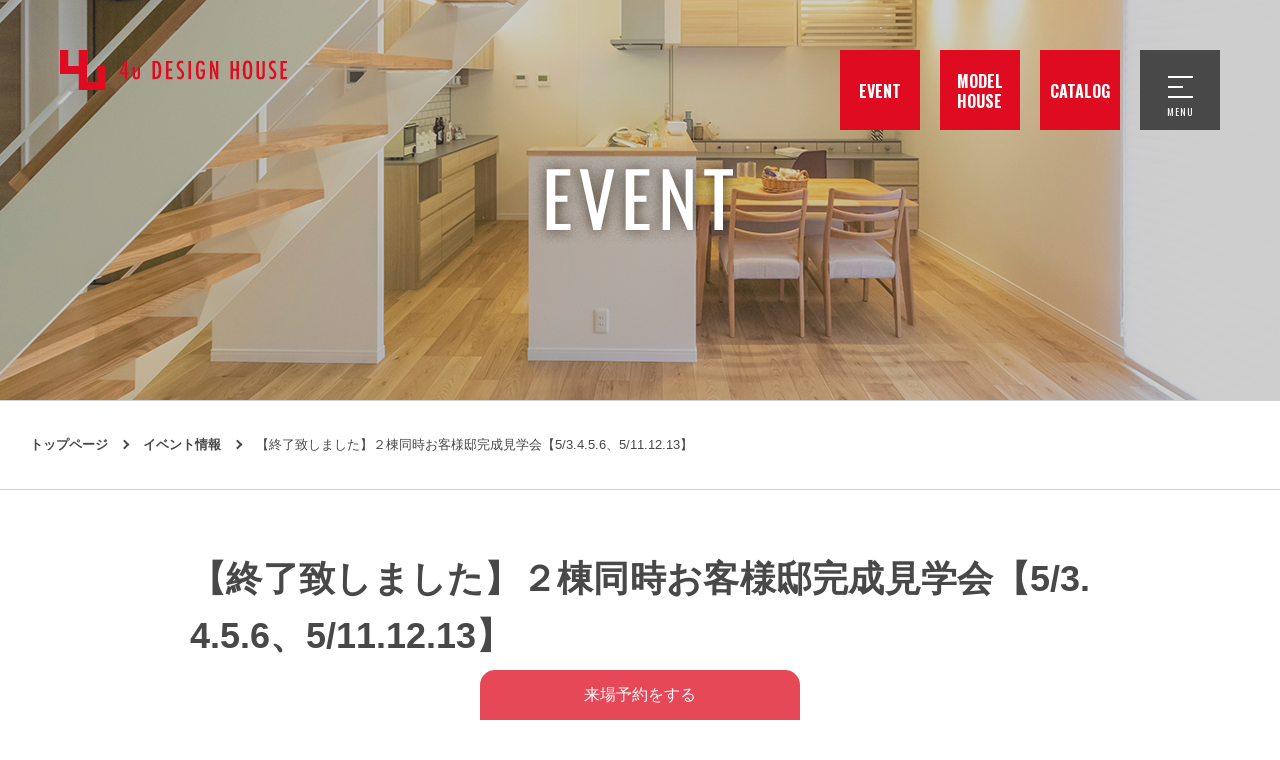

--- FILE ---
content_type: text/html; charset=UTF-8
request_url: https://4u-design.jp/topics/event/240427_gw_2toudouji.html
body_size: 18235
content:
<!DOCTYPE html>
<html lang="ja">

<head>
  <meta charset="UTF-8">
  <meta name="format-detection" content="telephone=no">
  <meta name="viewport" content="width=device-width,initial-scale=1.0,minimum-scale=1.0">
  <link rel="shortcut icon" href="/favicon.ico">
  <link rel="apple-touch-icon" href="/apple-touch-icon.png">

  <title>【終了致しました】２棟同時お客様邸完成見学会【5/3.4.5.6、5/11.12.13】  |  4u DESIGN HOUSE（4uDH）｜岐阜県高山市・飛騨市・下呂市の新築・注文住宅</title>
  <meta name="description" content="4u DESIGN HOUSEでは、高山市・飛騨市・下呂市で自由設計の新築・注文住宅をご提案しています。間取りは自由・価格は定額で、20～30代のおしゃれ好きにぴったりの暮らしをお届けします。高山市・飛騨市・下呂市での家づくりは4u DESIGN HOUSEにお任せください。「【終了致しました】２棟同時お客様邸完成見学会【5/3.4.5.6、5/11.12.13】」ページです。" />

  <meta property="og:type" content="website" />
  <meta property="og:title" content="【終了致しました】２棟同時お客様邸完成見学会【5/3.4.5.6、5/11.12.13】  |  4u DESIGN HOUSE（4uDH）｜岐阜県高山市・飛騨市・下呂市の新築・注文住宅">
  <!--<meta property="og:image" content="/img/icon.png" />-->
  <meta property="og:url" content="https://4u-design.jp/topics/event/240427_gw_2toudouji.html">
  <meta property="og:site_name" content="4u DESIGN HOUSE（4uDH）｜岐阜県高山市・飛騨市・下呂市の新築・注文住宅">
  <meta property="og:description" content="4u DESIGN HOUSEでは、高山市・飛騨市・下呂市で自由設計の新築・注文住宅をご提案しています。間取りは自由・価格は定額で、20～30代のおしゃれ好きにぴったりの暮らしをお届けします。高山市・飛騨市・下呂市での家づくりは4u DESIGN HOUSEにお任せください。「【終了致しました】２棟同時お客様邸完成見学会【5/3.4.5.6、5/11.12.13】」ページです。" />

  <link rel='dns-prefetch' href='//s.w.org' />
<link rel='stylesheet' id='swpm.common-css'  href='https://4u-design.jp/wordpress/wp-content/plugins/simple-membership/css/swpm.common.css?ver=4.0.5' type='text/css' media='all' />
<link rel='stylesheet' id='swpm-form-builder-css-css'  href='https://4u-design.jp/wordpress/wp-content/plugins/swpm-form-builder/css/swpm-form-builder.css?ver=20140412' type='text/css' media='all' />
<link rel='stylesheet' id='swpm-jqueryui-css-css'  href='https://4u-design.jp/wordpress/wp-content/plugins/swpm-form-builder/css/smoothness/jquery-ui-1.10.3.min.css?ver=20131203' type='text/css' media='all' />
<script type='text/javascript' src='https://4u-design.jp/wordpress/wp-includes/js/jquery/jquery.js?ver=1.12.4'></script>
<script type='text/javascript' src='https://4u-design.jp/wordpress/wp-includes/js/jquery/jquery-migrate.min.js?ver=1.4.1'></script>
<link rel='https://api.w.org/' href='https://4u-design.jp/wp-json/' />
<link rel="canonical" href="https://4u-design.jp/topics/event/240427_gw_2toudouji.html" />
<link rel='shortlink' href='https://4u-design.jp/?p=15552' />
<link rel="alternate" type="application/json+oembed" href="https://4u-design.jp/wp-json/oembed/1.0/embed?url=https%3A%2F%2F4u-design.jp%2Ftopics%2Fevent%2F240427_gw_2toudouji.html" />
<link rel="alternate" type="text/xml+oembed" href="https://4u-design.jp/wp-json/oembed/1.0/embed?url=https%3A%2F%2F4u-design.jp%2Ftopics%2Fevent%2F240427_gw_2toudouji.html&#038;format=xml" />
<!-- <meta name="swpm" version="4.9.0" /> -->

  <link rel="stylesheet" type="text/css" href="/css/style.css?250407">
  <link rel="stylesheet" type="text/css" href="/css-custom/assets/css/page/custom.min.css">
      <link rel="stylesheet" href="//code.jquery.com/ui/1.12.1/themes/base/jquery-ui.css">
  
  
  <!-- //Analytics// -->
  <script type="text/javascript">
    (function() {
      var tagjs = document.createElement("script");
      var s = document.getElementsByTagName("script")[0];
      tagjs.async = true;
      tagjs.src = "//s.yjtag.jp/tag.js#site=hnmOpNY";
      s.parentNode.insertBefore(tagjs, s);
    }());
  </script>
  <noscript>
    <iframe src="//b.yjtag.jp/iframe?c=hnmOpNY" width="1" height="1" frameborder="0" scrolling="no" marginheight="0" marginwidth="0"></iframe>
  </noscript>

  <!-- Google Tag Manager -->
  <script>
    (function(w, d, s, l, i) {
      w[l] = w[l] || [];
      w[l].push({
        'gtm.start': new Date().getTime(),
        event: 'gtm.js'
      });
      var f = d.getElementsByTagName(s)[0],
        j = d.createElement(s),
        dl = l != 'dataLayer' ? '&l=' + l : '';
      j.async = true;
      j.src =
        'https://www.googletagmanager.com/gtm.js?id=' + i + dl;
      f.parentNode.insertBefore(j, f);
    })(window, document, 'script', 'dataLayer', 'GTM-W48X6BG');
  </script>
  <!-- End Google Tag Manager -->

  <!--============ google-analytics =============-->
  <script>
    (function(i, s, o, g, r, a, m) {
      i['GoogleAnalyticsObject'] = r;
      i[r] = i[r] || function() {
        (i[r].q = i[r].q || []).push(arguments)
      }, i[r].l = 1 * new Date();
      a = s.createElement(o),
        m = s.getElementsByTagName(o)[0];
      a.async = 1;
      a.src = g;
      m.parentNode.insertBefore(a, m)
    })(window, document, 'script', '//www.google-analytics.com/analytics.js', 'ga');

    ga('create', 'UA-56972964-1', 'auto');
    ga('require', 'displayfeatures');
    ga('send', 'pageview');
  </script>
  <!--============ /google-analytics =============-->

  <!-- TikTok Pixel Code Start -->
  <script>
    ! function(w, d, t) {
      w.TiktokAnalyticsObject = t;
      var ttq = w[t] = w[t] || [];
      ttq.methods = ["page", "track", "identify", "instances", "debug", "on", "off", "once", "ready", "alias", "group", "enableCookie", "disableCookie", "holdConsent", "revokeConsent", "grantConsent"], ttq.setAndDefer = function(t, e) {
        t[e] = function() {
          t.push([e].concat(Array.prototype.slice.call(arguments, 0)))
        }
      };
      for (var i = 0; i < ttq.methods.length; i++) ttq.setAndDefer(ttq, ttq.methods[i]);
      ttq.instance = function(t) {
        for (
          var e = ttq._i[t] || [], n = 0; n < ttq.methods.length; n++) ttq.setAndDefer(e, ttq.methods[n]);
        return e
      }, ttq.load = function(e, n) {
        var r = "https://analytics.tiktok.com/i18n/pixel/events.js",
          o = n && n.partner;
        ttq._i = ttq._i || {}, ttq._i[e] = [], ttq._i[e]._u = r, ttq._t = ttq._t || {}, ttq._t[e] = +new Date, ttq._o = ttq._o || {}, ttq._o[e] = n || {};
        n = document.createElement("script");
        n.type = "text/javascript", n.async = !0, n.src = r + "?sdkid=" + e + "&lib=" + t;
        e = document.getElementsByTagName("script")[0];
        e.parentNode.insertBefore(n, e)
      };
      ttq.load('D2F8SKJC77U9R4VI80UG');
      ttq.page();
    }(window, document, 'ttq');
  </script>
  <!-- TikTok Pixel Code End -->

  <script type="text/javascript">
    /* <![CDATA[ */
    var google_conversion_id = 985497710;
    var google_custom_params = window.google_tag_params;
    var google_remarketing_only = true;
    /* ]]> */
  </script>
  <script type="text/javascript" src="//www.googleadservices.com/pagead/conversion.js">
  </script>
  <noscript>
    <div style="display:inline;">
      <img height="1" width="1" style="border-style:none;" alt="" src="//googleads.g.doubleclick.net/pagead/viewthroughconversion/985497710/?guid=ON&amp;script=0" />
    </div>
  </noscript>

  <!-- Global site tag (gtag.js) - Google Ads: 764066251 -->
  <script async src="https://www.googletagmanager.com/gtag/js?id=AW-764066251"></script>
  <script>
    window.dataLayer = window.dataLayer || [];

    function gtag() {
      dataLayer.push(arguments);
    }
    gtag('js', new Date());
    gtag('config', 'AW-764066251');
  </script>

</head>

<body>

  <header>
    <div id="header" class="outer-block">
      <a class="logo" href="/">
        <h1>
          <picture>
            <source srcset="/img/common/logo-rd.png" media="(max-width: 767px)">
            <img src="/img/common/logo-rd.svg" alt="4u DESIGN HOUSE">
          </picture>
        </h1>
      </a>

      <!-- <a href="/showroom/" class="showroom-btn btn-2"></a>
      <a href="/model/" class="showroom-btn"></a> -->
      <div class="grLink">
        <a href="/topics/" class="grLink__it"><span>event</span></a>
        <a href="/model/" class="grLink__it"><span>model<br>HOUSE</span></a>
        <a href="/catalog/" class="grLink__it"><span>CATALOG</span></a>
      </div>
      <a class="menu">
        <span class="menu__line menu__line--top"></span>
        <span class="menu__line menu__line--center"></span>
        <span class="menu__line menu__line--bottom"></span>
        <span class="menu__line--txt"></span>
      </a>
      <nav class="gnav">
        <div class="gnav__wrap">
          <ul class="gnav__menu">
            <li class="gnav__menu__item">
              <a href="/concept/" class="js-toggle"><span class="en">ABOUT<span class="ico"></span></span><span class="ja">4uの家づくり</span></a>
              <div class="wrap-toggle">
                <ul>
                  <li class="gnav__menu__item"><a href="/concept/concept/"><span class="en">SPEC<span class="ico"></span></span><span class="ja">標準仕様</span></a></li>
                  <li class="gnav__menu__item"><a href="/reason/"><span class="en">REASON<span class="ico"></span></span><span class="ja">選ばれる10の理由</span></a></li>
                  <!-- <li class="gnav__menu__item"><a href="/price/"><span class="en">STANDARD EQUIPMENT<span class="ico"></span></span><span class="ja">標準装備</span></a></li> -->
                </ul>
              </div>
            </li>
            <li class="gnav__menu__item"><a href="/lineup/"><span class="en">LINEUP<span class="ico"></span></span><span class="ja">ラインナップ</span></a></li>
            <li class="gnav__menu__item"><a href="/works/"><span class="en">GALLERY<span class="ico"></span></span><span class="ja">施工事例</span></a></li>
            <li class="gnav__menu__item"><a href="/plan/"><span class="en">PLAN<span class="ico"></span></span><span class="ja">プランラボ</span></a></li>
            <li class="gnav__menu__item"><a href="/interior/"><span class="en">INTERIOR<span class="ico"></span></span><span class="ja">コーディネートサービス</span></a></li>
            <li class="gnav__menu__item"><a href="/owners/"><span class="en">VOICE<span class="ico"></span></span><span class="ja">お客様の声</span></a></li>
            <li class="gnav__menu__item">
              <a href="#" class="js-toggle"><span class="en">STAFF<span class="ico"></span></span><span class="ja">4uのスタッフ</span></a>
              <div class="wrap-toggle">
                <ul>
                  <li class="gnav__menu__item"><a href="/staff/"><span class="en">MEMBER<span class="ico"></span></span><span class="ja">スタッフについて</span></a></li>
                  <li class="gnav__menu__item"><a href="/blog/"><span class="en">BLOG<span class="ico"></span></span><span class="ja">スタッフブログ</span></a></li>
                </ul>
              </div>
            </li>
            <li class="gnav__menu__item"><a href="/column/"><span class="en">COLUMN<span class="ico"></span></span><span class="ja">コラム</span></a></li>
          </ul>
          <div class="contact-area">
            <div class="top">
              <a href="/topics/" class="c-btn wt">イベント情報</a>
              <a href="/reservation/" class="c-btn wt">無料相談会</a>
              <a href="/catalog/" class="c-btn wt">カタログ請求</a>
            </div>
            <div class="foot">
              <p class="copy">© 4u DESIGN HOUSE. All Rights Reserved.</p>
              <ul class="foot-link-list">
                <li><a href="/aboutus/">会社概要</a></li>
                <li><a href="/privacy/">個人情報の取り扱いについて</a></li>
                <li><a href="/siteinfo/">サイトのご利用について</a></li>
              </ul>
            </div>
          </div>
        </div><!--gnav-wrap-->
      </nav>
    </div><!-- /header -->
  </header>

  
  <div id="wrapper">
<main class="page topics detail">

            <div class="mv-block outer-block">
        <div class="inner-block">
          <!-- <h2 class="c-ttl-02 fadein"><span class="en">EVENT</span>
            <span class="ja">【終了致しました】２棟同時お客様邸完成見学会【5/3.4.5.6、5/11.12.13】</span>
          </h2> -->
        </div><!-- /inner-block -->
      </div><!-- /mv-block -->

      <div class="bread-block outer-block">
        <div class="inner-block">
          <ul class="bread-list">
            <li><a href="/">トップページ</a></li>
            <li><a href="/topics/">イベント情報</a></li>
            <li>【終了致しました】２棟同時お客様邸完成見学会【5/3.4.5.6、5/11.12.13】</li>
          </ul>
        </div><!-- /inner-block -->
      </div><!-- /bread-block -->

      <div class="article-block outer-block">
        <div class="inner-block">

          <div class="post-content-area">
            <h1 class="article-ttl">【終了致しました】２棟同時お客様邸完成見学会【5/3.4.5.6、5/11.12.13】</h1>
            <div class="share-wrap">
                          </div>
                                      <p><img class="aligncenter wp-image-15850 size-large" src="https://4u-design.jp/wordpress/wp-content/uploads/2024/04/1200_628A-1-1024x536.jpg" alt="" width="1024" height="536" srcset="https://4u-design.jp/wordpress/wp-content/uploads/2024/04/1200_628A-1-1024x536.jpg 1024w, https://4u-design.jp/wordpress/wp-content/uploads/2024/04/1200_628A-1-300x157.jpg 300w, https://4u-design.jp/wordpress/wp-content/uploads/2024/04/1200_628A-1-768x402.jpg 768w, https://4u-design.jp/wordpress/wp-content/uploads/2024/04/1200_628A-1-360x188.jpg 360w, https://4u-design.jp/wordpress/wp-content/uploads/2024/04/1200_628A-1-630x330.jpg 630w, https://4u-design.jp/wordpress/wp-content/uploads/2024/04/1200_628A-1.jpg 1200w" sizes="(max-width: 1024px) 100vw, 1024px" /></p>
<p>今回お客様のご厚意で</p>
<p>【5/3.4.5.6、5/11.12.13】の期間限定で【2棟同時お客様邸完成見学会】を開催いたします！</p>
<p>&nbsp;</p>
<p>今回同時開催の２棟の住まいは、それぞれ異なるデザインの中で、家族の絆が深められる様々なアイデアが盛り込まれた、個性溢れるお住まいで、見どころたっぷりです。</p>
<p>家づくりのご参考に是非ご来場ください。</p>
<p>&nbsp;</p>
<p><strong>※下部の予約フォームの概要欄にてご来場場所を指定してください。また、各会場イベントページにてご予約も受け付けております。</strong></p>
<p><a href="https://4u-design.jp/topics/event/240427_gw_2toudouji.html#form"><img class="aligncenter wp-image-15822" src="https://4u-design.jp/wordpress/wp-content/uploads/2024/04/001-3-1024x332.jpg" alt="" width="600" height="195" srcset="https://4u-design.jp/wordpress/wp-content/uploads/2024/04/001-3-1024x332.jpg 1024w, https://4u-design.jp/wordpress/wp-content/uploads/2024/04/001-3-300x97.jpg 300w, https://4u-design.jp/wordpress/wp-content/uploads/2024/04/001-3-768x249.jpg 768w, https://4u-design.jp/wordpress/wp-content/uploads/2024/04/001-3-360x117.jpg 360w, https://4u-design.jp/wordpress/wp-content/uploads/2024/04/001-3-630x204.jpg 630w" sizes="(max-width: 600px) 100vw, 600px" /></a></p>
<hr />
<h3>１.三福寺町お客様邸</h3>
<p>こだわりの家事動線で家族の絆が繋がる暮らし</p>
<p>※こちらの物件は5/12までの公開となります。</p>
<p><a href="https://4u-design.jp/topics/event/240309_sanfukuji_openhouse.html#form"><img class="aligncenter wp-image-14794 size-full" src="https://4u-design.jp/wordpress/wp-content/uploads/2023/12/afd2b1c6f75c3ed40d59c1fbe5c97073.jpg" alt="" width="1389" height="1111" srcset="https://4u-design.jp/wordpress/wp-content/uploads/2023/12/afd2b1c6f75c3ed40d59c1fbe5c97073.jpg 1389w, https://4u-design.jp/wordpress/wp-content/uploads/2023/12/afd2b1c6f75c3ed40d59c1fbe5c97073-300x240.jpg 300w, https://4u-design.jp/wordpress/wp-content/uploads/2023/12/afd2b1c6f75c3ed40d59c1fbe5c97073-768x614.jpg 768w, https://4u-design.jp/wordpress/wp-content/uploads/2023/12/afd2b1c6f75c3ed40d59c1fbe5c97073-1024x819.jpg 1024w, https://4u-design.jp/wordpress/wp-content/uploads/2023/12/afd2b1c6f75c3ed40d59c1fbe5c97073-288x230.jpg 288w, https://4u-design.jp/wordpress/wp-content/uploads/2023/12/afd2b1c6f75c3ed40d59c1fbe5c97073-500x400.jpg 500w" sizes="(max-width: 1389px) 100vw, 1389px" /></a></p>
<p><img class="aligncenter wp-image-15072 size-large" src="https://4u-design.jp/wordpress/wp-content/uploads/2024/01/U3A6224-1024x683.jpg" alt="" width="1024" height="683" /></p>
<p>※写真はイメージです。</p>
<p>地図はこちら↓（高山市三福寺町内）<br />
<iframe style="border: 0;" src="https://www.google.com/maps/embed?pb=!1m14!1m8!1m3!1d258.6092338508922!2d137.2605782799715!3d36.15427568509254!3m2!1i1024!2i768!4f13.1!3m3!1m2!1s0x6002a52d1de2067d%3A0x162228e302a70a27!2z44CSNTA2LTA4MDcg5bKQ6Zic55yM6auY5bGx5biC5LiJ56aP5a-655S677yV77yU77yW4oiS77yX!5e0!3m2!1sja!2sjp!4v1702864087011!5m2!1sja!2sjp" width="100%" height="400" allowfullscreen="allowfullscreen"></iframe></p>
<hr />
<h3>２.丹生川町お客様邸</h3>
<p>暮らしを愉しむ住まい</p>
<p><a href="https://4u-design.jp/topics/event/240406_nyukawa_openhouse.html#form"><img class="aligncenter wp-image-14795 size-full" src="https://4u-design.jp/wordpress/wp-content/uploads/2023/12/198f0a69f72a6bc39d557d6e82adc093.jpg" alt="" width="1389" height="1111" srcset="https://4u-design.jp/wordpress/wp-content/uploads/2023/12/198f0a69f72a6bc39d557d6e82adc093.jpg 1389w, https://4u-design.jp/wordpress/wp-content/uploads/2023/12/198f0a69f72a6bc39d557d6e82adc093-300x240.jpg 300w, https://4u-design.jp/wordpress/wp-content/uploads/2023/12/198f0a69f72a6bc39d557d6e82adc093-768x614.jpg 768w, https://4u-design.jp/wordpress/wp-content/uploads/2023/12/198f0a69f72a6bc39d557d6e82adc093-1024x819.jpg 1024w, https://4u-design.jp/wordpress/wp-content/uploads/2023/12/198f0a69f72a6bc39d557d6e82adc093-288x230.jpg 288w, https://4u-design.jp/wordpress/wp-content/uploads/2023/12/198f0a69f72a6bc39d557d6e82adc093-500x400.jpg 500w" sizes="(max-width: 1389px) 100vw, 1389px" /></a></p>
<p><img class="aligncenter wp-image-15040 size-large" src="https://4u-design.jp/wordpress/wp-content/uploads/2023/12/8f84c3eddab9cf0efae81fee724be6df-1024x685.jpg" alt="" width="1024" height="685" /></p>
<p>※写真はイメージです</p>
<p>会場はスタッフまでお問い合わせください</p>
<hr />
<h3></h3>
            
            <!-- /post-content-area -->

            <div class="bnr-contact form fadein">
              <div class="wrap">
                <div class="txt-area">
                  <div class="item">
                    <p class="ttl">お電話でのご予約</p>
                    <a href="tel:08005558700" class="num">0800-555-8700</a>
                  </div>
                </div>
                <!-- <div class="txt-area">
            <h2 class="ttl">メールでのご予約</h2>
            <a href="#form" class="c-btn wt col-rd">お問い合わせフォームへ</a>
          </div> -->
              </div>
            </div>

                          <div class="btn-form-fixed"><a href="#form">来場予約をする</a></div>
              <div class="form-area showroom" id="form">
                <h2 class="c-ttl-03">お申込みフォーム</h2>
                <form action='https://forms.zohopublic.com/nozomigroupholdings/form/4uForm/formperma/eLh34AlIjN60Y4vEFoaPsB_OBQHBIUSCrOJc6T3PtPQ/htmlRecords/submit' name='form' method='POST' onSubmit='javascript:document.charset="UTF-8"; return zf_ValidateAndSubmit();' accept-charset='UTF-8' enctype='multipart/form-data' id='form'>
                  <input type="hidden" name="zf_referrer_name" value="">
                  <input type="hidden" name="zf_redirect_url" value="">
                  <input type="hidden" name="zc_gad" value="">
                  <style>
                    .c-table td,
                    .c-table td .col-2>div {
                      position: relative;
                    }
                  </style>

                  <!-- イベント名 -->
                  <!--<input name="pselect" id="pselect" type="hidden" class="mail_form" value="【終了致しました】２棟同時お客様邸完成見学会【5/3.4.5.6、5/11.12.13】" />-->
                  <input autocomplete="off" type="hidden" maxlength="255" name="SingleLine9" value="4u DESIGN HOUSEチーム">
                  <input type="hidden" name="SingleLine10" value="反響">
                  <input type="hidden" name="SingleLine11" value="4u Design House">

                  <table class="c-table form">
                    <tbody>
                      <tr>
                        <th>
                          <div class="wrap">
                            <p>イベント名</p>
                            <p class="label-req">必須</p>
                          </div>
                        </th>
                        <td>
                          <input autocomplete="off" type="text" maxlength="255" name="SingleLine8" value="【終了致しました】２棟同時お客様邸完成見学会【5/3.4.5.6、5/11.12.13】" placeholder="" readonly>
                        </td>
                      </tr>

                                              <tr>
                          <th>
                            <div class="wrap">
                              <p>希望日時（第一希望）</p>
                              <p class="label-req">必須</p>
                            </div>
                          </th>
                          <td>
                            <div class="col-2">
                              <div class="select-box">
                                <span class="txt">日付</span>
                                <div class="item calendar">
                                  <!--<input type="text" id="ftypedate" name="Date" checktype="c4" value="" autocomplete="off" required readonly>-->
                                  <input type="text" id="ftypedate" name="Date" checktype="c4" value="" maxlength="25" placeholder="" autocomplete="off" class="validate[required] text-input" readonly>
                                </div>
                              </div>

                              <div class="select-box">
                                <div class="is-block">
                                  <p class="txt">時間</p>

                                                                                                        <!-- どの値も選択していない場合に表示したい内容 -->
                                    <div class="radio-box">
                                      <label><input class="zf-radioBtnType" type="radio" id="Radio9_1" name="Radio9" checktype="c1" value="10&#x6642;&#xff5e;" checked required><span>10時～</span></label>
                                    </div>
                                    <div class="radio-box">
                                      <label><input class="zf-radioBtnType" type="radio" id="Radio9_2" name="Radio9" checktype="c1" value="11&#x6642;&#xff5e;"><span>11時～</span></label>
                                    </div>
                                    <div class="radio-box">
                                      <label><input class="zf-radioBtnType" type="radio" id="Radio9_3" name="Radio9" checktype="c1" value="13&#x6642;&#xff5e;"><span>13時～</span></label>
                                    </div>
                                    <div class="radio-box">
                                      <label><input class="zf-radioBtnType" type="radio" id="Radio9_4" name="Radio9" checktype="c1" value="14&#x6642;&#xff5e;"><span>14時～</span></label>
                                    </div>
                                    <div class="radio-box">
                                      <label><input class="zf-radioBtnType" type="radio" id="Radio9_5" name="Radio9" checktype="c1" value="15&#x6642;&#xff5e;"><span>15時～</span></label>
                                    </div>
                                    <div class="radio-box">
                                      <label><input class="zf-radioBtnType" type="radio" id="Radio9_6" name="Radio9" checktype="c1" value="16&#x6642;&#xff5e;"><span>16時～</span></label>
                                    </div>
                                  
                                </div>
                              </div>
                            </div>
                          </td>
                        </tr>

                        <tr>
                          <th>
                            <div class="wrap">
                              <p>希望日時（第二希望）</p>
                              <p class="label-req">必須</p>
                            </div>
                          </th>
                          <td>
                            <div class="col-2">
                              <div class="select-box">
                                <span class="txt">日付</span>
                                <div class="item calendar">
                                  <input type="text" id="ftypedate2" name="Date1" checktype="c4" value="" maxlength="25" placeholder="" autocomplete="off" class="validate[required] text-input" readonly>
                                </div>
                              </div>

                              <div class="select-box">
                                <div class="is-block">
                                  <p class="txt">時間</p>

                                                                                                        <!-- どの値も選択していない場合に表示したい内容 -->
                                    <div class="radio-box">
                                      <label><input class="zf-radioBtnType" type="radio" id="Radio_1" name="Radio" checktype="c1" value="10&#x6642;&#xff5e;" checked required><span>10時～</span></label>
                                    </div>
                                    <div class="radio-box">
                                      <label><input class="zf-radioBtnType" type="radio" id="Radio_2" name="Radio" checktype="c1" value="11&#x6642;&#xff5e;"><span>11時～</span></label>
                                    </div>
                                    <div class="radio-box">
                                      <label><input class="zf-radioBtnType" type="radio" id="Radio_3" name="Radio" checktype="c1" value="13&#x6642;&#xff5e;"><span>13時～</span></label>
                                    </div>
                                    <div class="radio-box">
                                      <label><input class="zf-radioBtnType" type="radio" id="Radio_4" name="Radio" checktype="c1" value="14&#x6642;&#xff5e;"><span>14時～</span></label>
                                    </div>
                                    <div class="radio-box">
                                      <label><input class="zf-radioBtnType" type="radio" id="Radio_5" name="Radio" checktype="c1" value="15&#x6642;&#xff5e;"><span>15時～</span></label>
                                    </div>
                                    <div class="radio-box">
                                      <label><input class="zf-radioBtnType" type="radio" id="Radio_6" name="Radio" checktype="c1" value="16&#x6642;&#xff5e;"><span>16時～</span></label>
                                    </div>
                                  
                                </div>
                              </div>
                            </div>
                            <p class="caution">※ ご来場希望の2日前までにご予約をお願い致します。</p>
                            <p class="caution">※ 前日・当日のご来店予約については、お電話にて直接ご予約頂きますようお願い致します。</p>
                            <p class="caution">※ 当社からの予約確認、確定のご連絡をもって受付完了とさせて頂きます。</p>
                          </td>
                        </tr>

                                            <tr>
                        <th>
                          <div class="wrap">
                            <p>お名前</p>
                            <p class="label-req">必須</p>
                          </div>
                        </th>
                        <td>
                          <div class="col-2">
                            <div style="flex:1;">姓<input type="text" maxlength="255" name="Name_Last" fieldType=7 placeholder="" style="width:100%;" class="validate[required] text-input"></div>
                            <div style="flex:1;margin-left:20px;">名<input type="text" maxlength="255" name="Name_First" fieldType=7 placeholder="" style="width:100%;" class="validate[required] text-input"></div>
                          </div>
                        </td>
                      </tr>

                      <tr>
                          <th>
                            <div class="wrap">
                              <p>住所</p>
                              <p class="label-req">必須</p>
                            </div>
                          </th>
                          <td>
                            <ul>
                              <li class="zip">
                                <span class="txt">〒</span>
                                <input type="text" maxlength="255" name="Address_ZipCode" checktype="c1" placeholder="" onKeyUp="AjaxZip3.zip2addr(this,'','Address_AddressLine1','Address_AddressLine1');">
                              </li>
                              <li>
                                <span class="txt">住所</span><input type="text" maxlength="255" name="Address_AddressLine1" checktype="c1" placeholder="" class="validate[required] text-input"/>
                              </li>
                            </ul>
                            <p class="caution">※郵便番号を入力すると自動的に入力されます。番地の入力漏れにご注意くださいませ。</p>
                            <!-- <p class="caution">※ハイフンなしで入力してください。</p> -->
                          </td>
                        </tr>

                      <tr>
                        <th>
                          <div class="wrap">
                            <p>電話番号</p>
                            <p class="label-req">必須</p>
                          </div>
                        </th>
                        <td>
                          <input type="text" compname="PhoneNumber" name="PhoneNumber_countrycode" maxlength="20" checktype="c7" value="" phoneFormat="1" isCountryCodeEnabled=false fieldType="11" id="international_PhoneNumber_countrycode" valType="number" phoneFormatType="1" placeholder="" class="validate[required] text-input">
                        </td>
                      </tr>
                      <tr>
                        <th>
                          <div class="wrap">
                            <p>email</p>
                            <p class="label-req">必須</p>
                          </div>
                        </th>
                        <td>
                          <input fieldType=9 type="text" maxlength="255" name="Email" checktype="c5" value="" placeholder="" class="validate[required] text-input">
                        </td>
                      </tr>
                      <tr>
                        <th>
                          <div class="wrap">
                            <p>今後のご予定</p>
                            <p class="label-req">必須</p>
                          </div>
                        </th>
                        <td>
                          <div class="radio-box">
                            <label><input class="zf-radioBtnType" type="radio" id="Radio1_1" name="Radio1" checktype="c1" value="&#x65b0;&#x7bc9;" checked required><span>新築</span></label>
                          </div>
                          <div class="radio-box">
                            <label><input class="zf-radioBtnType" type="radio" id="Radio1_2" name="Radio1" checktype="c1" value="&#x5efa;&#x3066;&#x66ff;&#x3048;"><span>建て替え</span></label>
                          </div>
                          <div class="radio-box">
                            <label><input class="zf-radioBtnType" type="radio" id="Radio1_3" name="Radio1" checktype="c1" value="&#x30ea;&#x30d5;&#x30a9;&#x30fc;&#x30e0;"><span>リフォーム</span></label>
                          </div>
                        </td>
                      </tr>
                      <tr>
                        <th>
                          <div class="wrap">
                            <p>お電話の繋がりやすい時間帯</p>
                            <p class="label-req">必須</p>
                          </div>
                        </th>
                        <td>
                          <div class="checkbox-wrap">
                            <div class="checkbox">
                              <input class="zf-checkBoxType" type="checkbox" id="Checkbox5_1" name="Checkbox5" checktype="c1" value="&#x5348;&#x524d;&#x4e2d;" />
                              <label for="Checkbox5_1">午前中</label>
                            </div>
                            <div class="checkbox">
                              <input class="zf-checkBoxType" type="checkbox" id="Checkbox5_2" name="Checkbox5" checktype="c1" value="12&#x3a;00&#xff5e;13&#x3a;00" />
                              <label for="Checkbox5_2">12:00～13:00</label>
                            </div>
                            <div class="checkbox">
                              <input class="zf-checkBoxType" type="checkbox" id="Checkbox5_3" name="Checkbox5" checktype="c1" value="13&#x3a;00&#xff5e;15&#x3a;00" />
                              <label for="Checkbox5_3">13:00～15:00</label>
                            </div>
                            <div class="checkbox">
                              <input class="zf-checkBoxType" type="checkbox" id="Checkbox5_4" name="Checkbox5" checktype="c1" value="15&#x3a;00&#xff5e;17&#x3a;00" />
                              <label for="Checkbox5_4">15:00～17:00</label>
                            </div>
                            <div class="checkbox">
                              <input class="zf-checkBoxType" type="checkbox" id="Checkbox5_5" name="Checkbox5" checktype="c1" value="17&#x3a;00&#xff5e;18&#x3a;00" />
                              <label for="Checkbox5_5">17:00～18:00</label>
                            </div>
                            <div class="checkbox">
                              <input class="zf-checkBoxType" type="checkbox" id="Checkbox5_6" name="Checkbox5" checktype="c1" value="18&#x3a;00&#xff5e;20&#x3a;00" />
                              <label for="Checkbox5_6">18:00～20:00</label>
                            </div>
                          </div>
                        </td>
                      </tr>
                      <tr>
                        <th>
                          備考欄
                        </th>
                        <td>
                          <textarea name="MultiLine" checktype="c1" maxlength="65535" placeholder=""></textarea>
                          <p class="caution">※ 上記時間外を希望される方は、ご希望のお時間をご入力ください。</p>
                        </td>
                      </tr>
                    </tbody>
                  </table>

                  
                                      <div class="js-form-toggle high">
                      <div class="cap">アンケートに回答すると</div>
                      <div class="ttl"><span class="num">10,000</span><small>円分</small>ギフトカードプレゼント！</div>
                      <div class="btn">回答する</div>
                    </div>
                  
                  <div class="wrap-form-toggle">

                                          <div class="box-tokuten">
                        <h3>【 ギフトカード最大10,000円　来場特典条件 】<strong>※必ずお読みください</strong></h3>
                        <ul class="box-tokuten-list">
                          <li>・先着10名限り</li>
                          <li>・NOZOMI GROUP HOLDINGS*への来場が初めてであること</li>
                          <li>・お家づくりを真剣に検討していること</li>
                          <li>・1年以内に弊社施工エリア内でマイホームの建築を検討していること</li>
                          <li>・ホームページの予約フォームからご予約いただくこと</li>
                          <li>・予約フォームのアンケート全てにお答えいただくこと</li>
                          <li>・2日前までにご予約頂くこと（前日のご予約の場合はお電話ください）</li>
                          <li>・予約後、ご来場前に弊社からの内容確認の電話に出ていただくこと</li>
                          <li>・ご夫婦またはご家族でのご来場の方</li>
                          <li>・ご案内時間（約2時間）にご了承いただける方</li>
                          <li>・ご予約特典は、次回ご来場時の事前審査申込時にお渡しします。</li>
                          <li>・このキャンペーンは予告なく終了する場合があります。</li>
                        </ul>
                        <ul class="box-tokuten-notice">
                          <li>*NOZOMI HOME、4u DESIGN HOUSE、さくらの家、平屋専門店、リラクス、なないろリノベ、のぞみ不動産等</li>
                          <li>*全ての条件を満たした方限定の来場特典です。</li>
                        </ul>
                      </div>
                    
                    <h2 class="c-ttl-03">ご来場事前アンケート</h2>
                    <table class="c-table form before">
                      <tbody>
                        <!-- <tr>
                          <th>
                            <div class="wrap">
                              <p>住所</p>
                            </div>
                          </th>
                          <td>
                            <ul>
                              <li class="zip">
                                <span class="txt">〒</span>
                                <input type="text" maxlength="255" name="Address_ZipCode" checktype="c1" placeholder="" onKeyUp="AjaxZip3.zip2addr(this,'','Address_AddressLine1','Address_AddressLine1');">
                              </li>
                              <li>
                                <span class="txt">住所</span><input type="text" maxlength="255" name="Address_AddressLine1" checktype="c1" placeholder="" />
                              </li>
                            </ul>
                            <p class="caution">※郵便番号を入力すると自動的に入力されます。番地の入力漏れにご注意くださいませ。</p>
                            <p class="caution">※ハイフンなしで入力してください。</p>
                          </td>
                        </tr> -->
                        <tr>
                          <th>
                            新しい住まいでの家族構成を教えてください。
                          </th>
                          <td>
                            <div class="checkbox">
                              <input class="zf-checkBoxType" type="checkbox" id="Checkbox_1" name="Checkbox" checktype="c1" value="&#x672c;&#x4eba;" />
                              <label for="Checkbox_1">本人</label>
                            </div>
                            <div class="checkbox">
                              <input class="zf-checkBoxType" type="checkbox" id="Checkbox_2" name="Checkbox" checktype="c1" value="&#x914d;&#x5076;&#x8005;" />
                              <label for="Checkbox_2">配偶者</label>
                            </div>
                            <div class="checkbox">
                              <input class="zf-checkBoxType" type="checkbox" id="Checkbox_3" name="Checkbox" checktype="c1" value="&#x7236;" />
                              <label for="Checkbox_3">父</label>
                            </div>
                            <div class="checkbox">
                              <input class="zf-checkBoxType" type="checkbox" id="Checkbox_4" name="Checkbox" checktype="c1" value="&#x6bcd;" />
                              <label for="Checkbox_4">母</label>
                            </div>
                            <div class="checkbox">
                              <input class="zf-checkBoxType" type="checkbox" id="Checkbox_5" name="Checkbox" checktype="c1" value="&#x5b50;&#x3069;&#x3082;" />
                              <label for="Checkbox_5">子供</label>
                            </div>

                            <ul>
                              <li><span class="txt small">子供</span><input type="text" name="SingleLine" checktype="c1" value="" maxlength="255" fieldType=1 placeholder="">人</li>
                              <li><span class="txt small">その他</span><input type="text" name="SingleLine1" checktype="c1" value="" maxlength="255" fieldType=1 placeholder="" />人</li>
                            </ul>
                          </td>
                        </tr>


                        <!-- 新規追加ここから =============================== -->

                        <tr>
                          <th>
                            新しいお住まいのご希望を教えてください。
                          </th>
                          <td class="is-block">

                            <div class="radio-box">
                              <label><input class="zf-radioBtnType" type="radio" id="Radio2_1" name="Radio2" checktype="c1" value="&#x5efa;&#x3066;&#x66ff;&#x3048;"><span>建て替え</span></label>
                            </div>
                            <div class="radio-box">
                              <label><input class="zf-radioBtnType" type="radio" id="Radio2_2" name="Radio2" checktype="c1" value="&#x571f;&#x5730;&#x304c;&#x3042;&#x3063;&#x3066;&#x65b0;&#x7bc9;"><span>土地があって新築</span></label>
                            </div>
                            <div class="radio-box">
                              <label><input class="zf-radioBtnType" type="radio" id="Radio2_3" name="Radio2" checktype="c1" value="&#x571f;&#x5730;&#x304b;&#x3089;&#x63a2;&#x3057;&#x3066;&#x65b0;&#x7bc9;"><span>土地から探して新築</span></label>
                            </div>
                            <div class="radio-box">
                              <label><input class="zf-radioBtnType" type="radio" id="Radio2_4" name="Radio2" checktype="c1" value="&#x30ea;&#x30d5;&#x30a9;&#x30fc;&#x30e0;"><span>リフォーム</span></label>
                            </div>

                          </td>
                        </tr>

                        <tr>
                          <th>
                            新しいお住まいについて、いつ頃からご検討を始められましたか？
                          </th>
                          <td class="is-block">

                            <div class="radio-box">
                              <label><input class="zf-radioBtnType" type="radio" id="Radio3_1" name="Radio3" checktype="c1" value="&#x691c;&#x8a0e;&#x3057;&#x59cb;&#x3081;&#x305f;&#x3070;&#x304b;&#x308a;"><span>検討しはじめたばかり</span></label>
                            </div>
                            <div class="radio-box">
                              <label><input class="zf-radioBtnType" type="radio" id="Radio3_2" name="Radio3" checktype="c1" value="3&#x304b;&#x6708;&#x524d;&#x304b;&#x3089;"><span>3ヶ月前から</span></label>
                            </div>
                            <div class="radio-box">
                              <label><input class="zf-radioBtnType" type="radio" id="Radio3_3" name="Radio3" checktype="c1" value="&#x534a;&#x5e74;&#x524d;&#x304b;&#x3089;"><span>半年前から</span></label>
                            </div>
                            <div class="radio-box">
                              <label><input class="zf-radioBtnType" type="radio" id="Radio3_4" name="Radio3" checktype="c1" value="1&#x5e74;&#x524d;&#x304b;&#x3089;"><span>1年前から</span></label>
                            </div>
                            <div class="radio-box">
                              <label><input class="zf-radioBtnType" type="radio" id="Radio3_5" name="Radio3" checktype="c1" value="1&#x5e74;&#x4ee5;&#x4e0a;&#x524d;&#x304b;&#x3089;"><span>1年以上前から</span></label>
                            </div>

                          </td>
                        </tr>

                        <tr>
                          <th>
                            <div class="wrap">
                              <p>ご入居希望時期はありますか？</p>
                            </div>
                          </th>
                          <td class="is-block02">
                            <div class="radio-box">
                              <label><input class="zf-radioBtnType" type="radio" id="Radio10_1" name="Radio10" checktype="c1" value="半年以内"><span>半年以内</span></label>
                            </div>
                            <div class="radio-box">
                              <label><input class="zf-radioBtnType" type="radio" id="Radio10_2" name="Radio10" checktype="c1" value="１年以内"><span>１年以内</span></label>
                            </div>
                            <div class="radio-box">
                              <label><input class="zf-radioBtnType" type="radio" id="Radio10_3" name="Radio10" checktype="c1" value="２年以内"><span>２年以内</span></label>
                            </div>
                            <div class="radio-box">
                              <label><input class="zf-radioBtnType" type="radio" id="Radio10_4" name="Radio10" checktype="c1" value="未定"><span>未定</span></label>
                            </div>
                          </td>
                                                  </tr>


                        <tr>
                          <th>
                            新しいお住まいをご検討される理由は何ですか？
                          </th>
                          <td class="is-block">
                            <div class="checkbox">
                              <input class="zf-checkBoxType" type="checkbox" id="Checkbox1_1" name="Checkbox1" checktype="c1" value="&#x5bb6;&#x8cc3;&#x304c;&#x3082;&#x3063;&#x305f;&#x3044;&#x306a;&#x3044;" />
                              <label for="Checkbox1_1">家賃がもったいない</label>
                            </div>
                            <div class="checkbox">
                              <input class="zf-checkBoxType" type="checkbox" id="Checkbox1_2" name="Checkbox1" checktype="c1" value="&#x4eca;&#x306e;&#x4f4f;&#x5c45;&#x304c;&#x72ed;&#x3044;" />
                              <label for="Checkbox1_2">今の住居が狭い</label>
                            </div>
                            <div class="checkbox">
                              <input class="zf-checkBoxType" type="checkbox" id="Checkbox1_3" name="Checkbox1" checktype="c1" value="&#x4eca;&#x306e;&#x4f4f;&#x5c45;&#x304c;&#x53e4;&#x3044;" />
                              <label for="Checkbox1_3">今の住居が古い</label>
                            </div>
                            <div class="checkbox">
                              <input class="zf-checkBoxType" type="checkbox" id="Checkbox1_4" name="Checkbox1" checktype="c1" value="&#x5b50;&#x3069;&#x3082;&#x306e;&#x6210;&#x9577;&#x306b;&#x5408;&#x308f;&#x305b;&#x3066;" />
                              <label for="Checkbox1_4">子どもの成長に合わせて</label>
                            </div>
                            <div class="checkbox">
                              <input class="zf-checkBoxType" type="checkbox" id="Checkbox1_5" name="Checkbox1" checktype="c1" value="&#x901a;&#x52e4;&#x30fb;&#x901a;&#x5b66;&#x306b;&#x4e0d;&#x4fbf;" />
                              <label for="Checkbox1_5">通勤・通学に不便</label>
                            </div>
                            <div class="checkbox">
                              <input class="zf-checkBoxType" type="checkbox" id="Checkbox1_6" name="Checkbox1" checktype="c1" value="&#x7d50;&#x5a5a;&#x3092;&#x6a5f;&#x306b;" />
                              <label for="Checkbox1_6">結婚を期に</label>
                            </div>
                            <div class="checkbox">
                              <input class="zf-checkBoxType" type="checkbox" id="Checkbox1_7" name="Checkbox1" checktype="c1" value="&#x4e16;&#x5e2f;&#x3092;&#x5206;&#x3051;&#x308b;&#x305f;&#x3081;" />
                              <label for="Checkbox1_7">世帯を分けるため</label>
                            </div>

                            <div class="checkbox">
                              <input class="zf-checkBoxType" type="checkbox" id="Checkbox1_8" name="Checkbox1" checktype="c1" value="&#x305d;&#x306e;&#x4ed6;&#xff08;&#x4e0b;&#x8a18;&#x306b;&#x3054;&#x8a18;&#x5165;&#x304f;&#x3060;&#x3055;&#x3044;&#xff09;" />
                              <label for="Checkbox1_8">その他(その他を選択された方は下記に記載ください。)</label>
                            </div>
                            <input type="text" name="SingleLine2" checktype="c1" value="" maxlength="255" fieldType=1 placeholder="" />
                          </td>
                        </tr>

                        <tr>
                          <th>
                            今後のスケジュールはどの様なイメージですか？
                          </th>
                          <td class="is-block">
                            <div class="checkbox">
                              <input class="zf-checkBoxType" type="checkbox" id="Checkbox2_1" name="Checkbox2" checktype="c1" value="&#x5bb6;&#x3065;&#x304f;&#x308a;&#x3092;&#x59cb;&#x3081;&#x305f;&#x3070;&#x304b;&#x308a;&#x306a;&#x306e;&#x3067;&#x3001;&#x8272;&#x3005;&#x3068;&#x52c9;&#x5f37;&#x3057;&#x305f;&#x3044;" />
                              <label for="Checkbox2_1">家づくりを始めたばかりなので、色々と勉強したい</label>
                            </div>
                            <div class="checkbox">
                              <input class="zf-checkBoxType" type="checkbox" id="Checkbox2_2" name="Checkbox2" checktype="c1" value="&#x4f4f;&#x307f;&#x305f;&#x3044;&#x30a8;&#x30ea;&#x30a2;&#x306e;&#x571f;&#x5730;&#x60c5;&#x5831;&#x3082;&#x6559;&#x3048;&#x3066;&#x307b;&#x3057;&#x3044;" />
                              <label for="Checkbox2_2">住みたいエリアの土地情報も教えてほしい</label>
                            </div>
                            <div class="checkbox">
                              <input class="zf-checkBoxType" type="checkbox" id="Checkbox2_3" name="Checkbox2" checktype="c1" value="&#x30ed;&#x30fc;&#x30f3;&#x306b;&#x5bfe;&#x3057;&#x3066;&#x4e0d;&#x5b89;&#x306a;&#x306e;&#x3067;&#x76f8;&#x8ac7;&#x3057;&#x305f;&#x3044;" />
                              <label for="Checkbox2_3">ローンに対して不安なので相談したい</label>
                            </div>
                            <div class="checkbox">
                              <input class="zf-checkBoxType" type="checkbox" id="Checkbox2_4" name="Checkbox2" checktype="c1" value="&#x571f;&#x5730;&#x60c5;&#x5831;&#x3092;&#x76f4;&#x63a5;&#x6b32;&#x3057;&#x3044;" />
                              <label for="Checkbox2_4">土地情報を直接欲しい</label>
                            </div>
                            <div class="checkbox">
                              <input class="zf-checkBoxType" type="checkbox" id="Checkbox2_5" name="Checkbox2" checktype="c1" value="&#x30d7;&#x30e9;&#x30f3;&#x304c;&#x6b32;&#x3057;&#x3044;" />
                              <label for="Checkbox2_5">プランが欲しい</label>
                            </div>
                            <div class="checkbox">
                              <input class="zf-checkBoxType" type="checkbox" id="Checkbox2_6" name="Checkbox2" checktype="c1" value="&#x8cc7;&#x91d1;&#x306e;&#x30b7;&#x30df;&#x30e5;&#x30ec;&#x30fc;&#x30b7;&#x30e7;&#x30f3;&#x304c;&#x6b32;&#x3057;&#x3044;" />
                              <label for="Checkbox2_6">資金のシミュレーションが欲しい</label>
                            </div>
                            <div class="checkbox">
                              <input class="zf-checkBoxType" type="checkbox" id="Checkbox2_7" name="Checkbox2" checktype="c1" value="&#x8272;&#x3005;&#x306a;&#x5efa;&#x7269;&#x3092;&#x898b;&#x3066;&#x56de;&#x308a;&#x305f;&#x3044;" />
                              <label for="Checkbox2_7">色々な建物を見て回りたい</label>
                            </div>
                          </td>
                        </tr>

                        <!-- 新規追加ここまで =============================== -->


                        <tr>
                          <th>
                            <div class="wrap">
                              <p>お勤め先</p>
                            </div>
                          </th>
                          <td>
                            <ul>
                              <li><span class="txt middle">ご主人様</span><input type="text" name="SingleLine3" checktype="c1" value="" maxlength="255" fieldType=1 placeholder="" /></li>
                              <li><span class="txt middle">奥様</span><input type="text" name="SingleLine4" checktype="c1" value="" maxlength="255" fieldType=1 placeholder="" /></li>
                            </ul>
                          </td>
                        </tr>

                        <tr>
                          <th>
                            <div class="wrap">
                              <p>現在の家賃</p>
                            </div>
                          </th>
                          <td>
                            <div class="col-2">
                              <div class="select-box">
                                <div class="item">
                                  <select class="zf-form-sBox" name="Dropdown2" checktype="c1">
                                    <option selected="true" value="-Select-" hidden>選択してください</option>
                                    <option value="&#x306a;&#x3057;">&#x306a;&#x3057;</option>
                                    <option value="&#xff5e;&#x20;50,000&#x5186;">&#xff5e; 50,000&#x5186;</option>
                                    <option value="50,000&#x20;&#xff5e;&#x20;55,000&#x5186;">50,000 &#xff5e; 55,000&#x5186;</option>
                                    <option value="55,000&#x20;&#xff5e;&#x20;60,000&#x5186;">55,000 &#xff5e; 60,000&#x5186;</option>
                                    <option value="60,000&#x20;&#xff5e;&#x20;65,000&#x5186;">60,000 &#xff5e; 65,000&#x5186;</option>
                                    <option value="65,000&#x20;&#xff5e;&#x20;70,000&#x5186;">65,000 &#xff5e; 70,000&#x5186;</option>
                                    <option value="70,000&#x20;&#xff5e;&#x20;75,000&#x5186;">70,000 &#xff5e; 75,000&#x5186;</option>
                                    <option value="75,000&#x20;&#xff5e;&#x20;80,000&#x5186;">75,000 &#xff5e; 80,000&#x5186;</option>
                                    <option value="80,000&#xff5e;85,000&#x5186;">80,000&#xff5e;85,000&#x5186;</option>
                                    <option value="85,000&#x5186;&#xff5e;">85,000&#x5186;&#xff5e;</option>
                                  </select>
                                </div>
                              </div>
                            </div>
                          </td>
                        </tr>

                        <tr>
                          <th>
                            建物の予算について教えて下さい。
                          </th>
                          <td class="is-block">

                            <div class="radio-box">
                              <label><input class="zf-radioBtnType" type="radio" id="Radio4_1" name="Radio4" checktype="c1" value="&#xff5e;&#x20;2,000&#x4e07;&#x5186;"><span>～ 2,000万円</span></label>
                            </div>
                            <div class="radio-box">
                              <label><input class="zf-radioBtnType" type="radio" id="Radio4_2" name="Radio4" checktype="c1" value="&#xff5e;&#x20;2,500&#x4e07;&#x5186;"><span>～ 2,500万円</span></label>
                            </div>
                            <div class="radio-box">
                              <label><input class="zf-radioBtnType" type="radio" id="Radio4_3" name="Radio4" checktype="c1" value="&#xff5e;&#x20;3,000&#x4e07;&#x5186;"><span>～ 3,000万円</span></label>
                            </div>
                            <div class="radio-box">
                              <label><input class="zf-radioBtnType" type="radio" id="Radio4_4" name="Radio4" checktype="c1" value="&#xff5e;&#x20;3,500&#x4e07;&#x5186;"><span>～ 3,500万円</span></label>
                            </div>

                            <div class="radio-box min">
                              <label><input class="zf-radioBtnType" id="Radio4_others" type="radio" value="zfs-others-zfs" name="Radio4"><span>その他</span></label>
                            </div>
                            <input name="Radio4_allow_others_text" type="text" maxlength="150">
                          </td>
                        </tr>

                        <tr>
                          <th>
                            <div class="wrap">
                              <p>土地について教えて下さい。</p>
                            </div>
                          </th>
                          <td class="is-block">
                            <div class="radio-box"><label><input class="zf-radioBtnType" type="radio" id="Radio5_1" name="Radio5" checktype="c1" value="所有"><span>所有</span></label></div>
                            <div class="radio-box"><label><input class="zf-radioBtnType" type="radio" id="Radio5_2" name="Radio5" checktype="c1" value="購入済み"><span>購入済み</span></label></div>
                            <div class="radio-box"><label><input class="zf-radioBtnType" type="radio" id="Radio5_3" name="Radio5" checktype="c1" value="購入予定"><span>購入予定</span></label></div>
                            <div class="radio-box"><label><input class="zf-radioBtnType" type="radio" id="Radio5_4" name="Radio5" checktype="c1" value="無し"><span>無し</span></label></div>
                            <div class="radio-box"><label><input class="zf-radioBtnType" type="radio" id="Radio5_5" name="Radio5" checktype="c1" value="その他"><span>その他</span></label></div>
                            <ul>
                              <li><span class="txt large">ご希望エリア</span><input type="text" name="SingleLine5" checktype="c1" value="" maxlength="255" fieldType=1 placeholder="" /></li>
                            </ul>
                          </td>
                        </tr>

                        <tr>
                          <th>
                            お家づくりで一番重要視していることは何ですか？（複数回答可）
                          </th>
                          <td>
                            <div class="checkbox">
                              <input class="zf-checkBoxType" type="checkbox" id="Checkbox3_1" name="Checkbox3" checktype="c1" value="&#x30c7;&#x30b6;&#x30a4;&#x30f3;" />
                              <label for="Checkbox3_1">デザイン</label>
                            </div>
                            <div class="checkbox">
                              <input class="zf-checkBoxType" type="checkbox" id="Checkbox3_2" name="Checkbox3" checktype="c1" value="&#x8cc7;&#x91d1;" />
                              <label for="Checkbox3_2">資金</label>
                            </div>
                            <div class="checkbox">
                              <input class="zf-checkBoxType" type="checkbox" id="Checkbox3_3" name="Checkbox3" checktype="c1" value="&#x6027;&#x80fd;" />
                              <label for="Checkbox3_3">性能</label>
                            </div>
                            <div class="checkbox">
                              <input class="zf-checkBoxType" type="checkbox" id="Checkbox3_4" name="Checkbox3" checktype="c1" value="&#x7acb;&#x5730;" />
                              <label for="Checkbox3_4">立地</label>
                            </div>
                            <div class="checkbox min">
                              <label for="Checkbox3_5">その他</label>
                            </div>
                            <input type="text" name="SingleLine6" checktype="c1" value="" maxlength="255" fieldType=1 placeholder="" />
                          </td>
                        </tr>

                        <!-- 新規追加ここから =============================== -->
                        <tr>
                          <th>
                            今まで見学会やショールームにご来場された事がありますか？
                          </th>
                          <td class="is-block">

                            <div class="radio-box max">
                              <label><input class="zf-radioBtnType" type="radio" id="Radio6_1" name="Radio6" checktype="c1" value="&#x521d;&#x3081;&#x3066;"><span>初めて</span></label>
                            </div>
                            <div class="radio-box max">
                              <label><input class="zf-radioBtnType" type="radio" id="Radio6_2" name="Radio6" checktype="c1" value="4u&#x306e;&#x30b7;&#x30e7;&#x30fc;&#x30eb;&#x30fc;&#x30e0;&#x306b;&#x6765;&#x5834;&#x3057;&#x305f;&#x3053;&#x3068;&#x304c;&#x3042;&#x308b;"><span>4uのショールームに来場したことがある</span></label>
                            </div>
                            <div class="radio-box max">
                              <label><input class="zf-radioBtnType" type="radio" id="Radio6_3" name="Radio6" checktype="c1" value="4u&#x306e;&#x30e2;&#x30c7;&#x30eb;&#x30cf;&#x30a6;&#x30b9;&#x3084;&#x5b8c;&#x6210;&#x898b;&#x5b66;&#x4f1a;&#x306b;&#x6765;&#x5834;&#x3057;&#x305f;&#x3053;&#x3068;&#x304c;&#x3042;&#x308b;"><span>4uのモデルハウスや完成見学会に来場したことがある</span></label>
                            </div>
                            <div class="radio-box min">
                              <label><input class="zf-radioBtnType" id="Radio6_others" type="radio" value="zfs-others-zfs" name="Radio6"><span>その他</span></label>
                            </div>
                            <input name="Radio6_allow_others_text" type="text" maxlength="150">
                          </td>
                        </tr>
                        <!-- 新規追加ここまで =============================== -->

                        <!-- 新規追加ここから =============================== -->
                        <tr>
                          <th>
                            弊社以外の見学会や相談には何社くらい見に行かれましたか？
                          </th>
                          <td class="is-block">
                            <div class="radio-box">
                              <label><input class="zf-radioBtnType" type="radio" id="Radio7_1" name="Radio7" checktype="c1" value="&#x4eca;&#x56de;&#x304c;&#x521d;&#x3081;&#x3066;"><span>今回が初めて</span></label>
                            </div>
                            <div class="radio-box">
                              <label><input class="zf-radioBtnType" type="radio" id="Radio7_2" name="Radio7" checktype="c1" value="1&#x793e;"><span>1社</span></label>
                            </div>
                            <div class="radio-box">
                              <label><input class="zf-radioBtnType" type="radio" id="Radio7_3" name="Radio7" checktype="c1" value="2&#x793e;"><span>2社</span></label>
                            </div>
                            <div class="radio-box">
                              <label><input class="zf-radioBtnType" type="radio" id="Radio7_4" name="Radio7" checktype="c1" value="3&#x793e;"><span>3社</span></label>
                            </div>
                            <div class="radio-box">
                              <label><input class="zf-radioBtnType" type="radio" id="Radio7_5" name="Radio7" checktype="c1" value="4&#x793e;&#x4ee5;&#x4e0a;"><span>4社以上</span></label>
                            </div>
                          </td>
                        </tr>
                        <!-- 新規追加ここまで =============================== -->

                        <tr>
                          <th>
                            お家づくりで不安に思われていることについて教えて下さい。
                          </th>
                          <td>
                            <textarea name="MultiLine1" checktype="c1" maxlength="65535" placeholder=""></textarea>
                          </td>
                        </tr>


                        <!-- 新規追加ここから =============================== -->

                        <tr>
                          <th>
                            このホームページを何で知りましたか？（見たことのあるものを全て選択）
                          </th>
                          <td class="is-block">
                            <div class="checkbox">
                              <input class="zf-checkBoxType" type="checkbox" id="Checkbox4_1" name="Checkbox4" checktype="c1" value="Instagram" />
                              <label for="Checkbox4_1">Instagram</label>
                            </div>
                            <div class="checkbox">
                              <input class="zf-checkBoxType" type="checkbox" id="Checkbox4_2" name="Checkbox4" checktype="c1" value="Facebook" />
                              <label for="Checkbox4_2">Facebook</label>
                            </div>
                            <div class="checkbox">
                              <input class="zf-checkBoxType" type="checkbox" id="Checkbox4_3" name="Checkbox4" checktype="c1" value="LINE" />
                              <label for="Checkbox4_3">LINE</label>
                            </div>
                            <div class="checkbox">
                              <input class="zf-checkBoxType" type="checkbox" id="Checkbox4_4" name="Checkbox4" checktype="c1" value="Google&#x3084;Yahoo&#x306e;&#x691c;&#x7d22;" />
                              <label for="Checkbox4_4">GoogleやYahooの検索</label>
                            </div>
                            <div class="checkbox">
                              <input class="zf-checkBoxType" type="checkbox" id="Checkbox4_5" name="Checkbox4" checktype="c1" value="&#x305d;&#x306e;&#x4ed6;&#x306e;&#x30a4;&#x30f3;&#x30bf;&#x30fc;&#x30cd;&#x30c3;&#x30c8;&#x4e0a;&#x306e;&#x5e83;&#x544a;" />
                              <label for="Checkbox4_5">その他インターネット上の広告</label>
                            </div>

                            <div class="checkbox">
                              <input class="zf-checkBoxType" type="checkbox" id="Checkbox4_6" name="Checkbox4" checktype="c1" value="&#x5c55;&#x793a;&#x5834;&#x306b;&#x6765;&#x5834;&#x3057;&#x3066;" />
                              <label for="Checkbox4_6">展示場に来場して</label>
                            </div>
                            <div class="checkbox">
                              <input class="zf-checkBoxType" type="checkbox" id="Checkbox4_7" name="Checkbox4" checktype="c1" value="&#x5efa;&#x7bc9;&#x73fe;&#x5834;&#x3092;&#x898b;&#x3066;" />
                              <label for="Checkbox4_7">建築現場を見て</label>
                            </div>
                            <div class="checkbox">
                              <input class="zf-checkBoxType" type="checkbox" id="Checkbox4_8" name="Checkbox4" checktype="c1" value="&#x5730;&#x57df;&#x306e;&#x30d5;&#x30ea;&#x30fc;&#x30da;&#x30fc;&#x30d1;&#x30fc;" />
                              <label for="Checkbox4_8">地域のフリーペーパー</label>
                            </div>
                            <div class="checkbox">
                              <input class="zf-checkBoxType" type="checkbox" id="Checkbox4_9" name="Checkbox4" checktype="c1" value="&#x65b0;&#x805e;&#x6298;&#x8fbc;" />
                              <label for="Checkbox4_9">新聞折込</label>
                            </div>
                            <div class="checkbox">
                              <input class="zf-checkBoxType" type="checkbox" id="Checkbox4_10" name="Checkbox4" checktype="c1" value="&#x30dd;&#x30b9;&#x30c6;&#x30a3;&#x30f3;&#x30b0;&#x30c1;&#x30e9;&#x30b7;" />
                              <label for="Checkbox4_10">ポスティングチラシ</label>
                            </div>
                            <div class="checkbox">
                              <input class="zf-checkBoxType" type="checkbox" id="Checkbox4_11" name="Checkbox4" checktype="c1" value="DM&#x306f;&#x304c;&#x304d;" />
                              <label for="Checkbox4_11">DMはがき</label>
                            </div>
                            <div class="checkbox">
                              <input class="zf-checkBoxType" type="checkbox" id="Checkbox4_12" name="Checkbox4" checktype="c1" value="&#x4ed6;&#x306e;&#x30db;&#x30fc;&#x30e0;&#x30da;&#x30fc;&#x30b8;&#x304b;&#x3089;&#x306e;&#x30ea;&#x30f3;&#x30af;" />
                              <label for="Checkbox4_12">他のホームページからのリンク</label>
                            </div>
                            <div class="checkbox">
                              <input class="zf-checkBoxType" type="checkbox" id="Checkbox4_13" name="Checkbox4" checktype="c1" value="&#x30aa;&#x30fc;&#x30ca;&#x30fc;&#x69d8;&#x304b;&#x3089;&#x306e;&#x3054;&#x7d39;&#x4ecb;" />
                              <label for="Checkbox4_13">オーナー様からのご紹介</label>
                            </div>
                            <div class="checkbox">
                              <input class="zf-checkBoxType" type="checkbox" id="Checkbox4_14" name="Checkbox4" checktype="c1" value="&#x305d;&#x306e;&#x4ed6;&#x3054;&#x7d39;&#x4ecb;" />
                              <label for="Checkbox4_14">その他ご紹介</label>
                            </div>

                            <div class="checkbox min">
                              <label for="Checkbox4_15">その他</label>
                            </div>
                            <input type="text" name="SingleLine7" checktype="c1" value="" maxlength="255" fieldType=1 placeholder="" />
                          </td>
                        </tr>

                        <tr>
                          <th>
                            来場のきっかけとなった広告をお選びください（１つのみ）
                          </th>
                          <td class="is-block">

                            <div class="radio-box">
                              <label><input class="zf-radioBtnType" type="radio" id="Radio8_1" name="Radio8" checktype="c1" value="Instagram"><span>Instagram</span></label>
                            </div>
                            <div class="radio-box">
                              <label><input class="zf-radioBtnType" type="radio" id="Radio8_2" name="Radio8" checktype="c1" value="Facebook"><span>Facebook</span></label>
                            </div>
                            <div class="radio-box">
                              <label><input class="zf-radioBtnType" type="radio" id="Radio8_3" name="Radio8" checktype="c1" value="LINE"><span>LINE</span></label>
                            </div>
                            <div class="radio-box">
                              <label><input class="zf-radioBtnType" type="radio" id="Radio8_4" name="Radio8" checktype="c1" value="Google&#x3084;Yahoo&#x306e;&#x691c;&#x7d22;"><span>GoogleやYahooの検索</span></label>
                            </div>
                            <div class="radio-box">
                              <label><input class="zf-radioBtnType" type="radio" id="Radio8_5" name="Radio8" checktype="c1" value="&#x305d;&#x306e;&#x4ed6;&#x306e;&#x30a4;&#x30f3;&#x30bf;&#x30fc;&#x30cd;&#x30c3;&#x30c8;&#x4e0a;&#x306e;&#x5e83;&#x544a;"><span>その他インターネット上の広告</span></label>
                            </div>

                            <div class="radio-box">
                              <label><input class="zf-radioBtnType" type="radio" id="Radio8_6" name="Radio8" checktype="c1" value="&#x5c55;&#x793a;&#x5834;&#x306b;&#x6765;&#x5834;&#x3057;&#x3066;"><span>展示場に来場して</span></label>
                            </div>
                            <div class="radio-box">
                              <label><input class="zf-radioBtnType" type="radio" id="Radio8_7" name="Radio8" checktype="c1" value="&#x5efa;&#x7bc9;&#x73fe;&#x5834;&#x3092;&#x898b;&#x3066;"><span>建築現場を見て</span></label>
                            </div>
                            <div class="radio-box">
                              <label><input class="zf-radioBtnType" type="radio" id="Radio8_8" name="Radio8" checktype="c1" value="&#x5730;&#x57df;&#x306e;&#x30d5;&#x30ea;&#x30fc;&#x30da;&#x30fc;&#x30d1;&#x30fc;"><span>地域のフリーペーパー</span></label>
                            </div>
                            <div class="radio-box">
                              <label><input class="zf-radioBtnType" type="radio" id="Radio8_9" name="Radio8" checktype="c1" value="&#x65b0;&#x805e;&#x6298;&#x8fbc;"><span>新聞折込</span></label>
                            </div>
                            <div class="radio-box">
                              <label><input class="zf-radioBtnType" type="radio" id="Radio8_10" name="Radio8" checktype="c1" value="&#x30dd;&#x30b9;&#x30c6;&#x30a3;&#x30f3;&#x30b0;&#x30c1;&#x30e9;&#x30b7;"><span>ポスティングチラシ</span></label>
                            </div>
                            <div class="radio-box">
                              <label><input class="zf-radioBtnType" type="radio" id="Radio8_11" name="Radio8" checktype="c1" value="DM&#x306f;&#x304c;&#x304d;"><span>DMはがき</span></label>
                            </div>
                            <div class="radio-box">
                              <label><input class="zf-radioBtnType" type="radio" id="Radio8_12" name="Radio8" checktype="c1" value="&#x4ed6;&#x306e;&#x30db;&#x30fc;&#x30e0;&#x30da;&#x30fc;&#x30b8;&#x304b;&#x3089;&#x306e;&#x30ea;&#x30f3;&#x30af;"><span>他のホームページからのリンク</span></label>
                            </div>
                            <div class="radio-box">
                              <label><input class="zf-radioBtnType" type="radio" id="Radio8_13" name="Radio8" checktype="c1" value="&#x30aa;&#x30fc;&#x30ca;&#x30fc;&#x69d8;&#x304b;&#x3089;&#x306e;&#x3054;&#x7d39;&#x4ecb;"><span>オーナー様からのご紹介</span></label>
                            </div>
                            <div class="radio-box">
                              <label><input class="zf-radioBtnType" type="radio" id="Radio8_14" name="Radio8" checktype="c1" value="&#x305d;&#x306e;&#x4ed6;&#x3054;&#x7d39;&#x4ecb;"><span>その他ご紹介</span></label>
                            </div>


                            <div class="radio-box min">
                              <label><input class="zf-radioBtnType" id="Radio8_others" type="radio" value="zfs-others-zfs" name="Radio8"><span>その他</span></label>
                            </div>
                            <input name="Radio8_allow_others_text" type="text" maxlength="150">
                          </td>
                        </tr>

                        <!-- 新規追加ここまで =============================== -->


                      </tbody>
                    </table>
                  </div>

                  <input type="hidden" name="recaptchaToken" id="recaptchaToken">
                  <div class="btn-area"><button type="submit" class="c-btn rd">送信する</button></div>
                </form>
              </div>
            

                        <div class="article-paging-area">
              <div class="wrap">
                 <a href="https://4u-design.jp/topics/event/2404_iedukuri-fes.html"
                    class="c-btn bk prev">PREV</a>                <a href="/topics/" class="c-btn bk">BACK</a>
                 <a href="https://4u-design.jp/topics/event/240406_nyukawa_openhouse.html"
                    class="c-btn bk next">NEXT</a>              </div>
            </div><!-- /paging-area -->
          </div><!-- /inner-block -->
        </div><!-- /content-block -->

    

</main>

<div class="view-block outer-block">
  <div class="inner-block">
    <div class="wrap view">
      <h2 class="c-ttl small"><span class="en gy">VIEW</span><span class="ja">4uの家を見る</span></h2>
      <div class="inn">
        <a href="/model/" class="modelhouse-link fadein">
          <div class="image"></div>
          <div class="txt-area">
            <p class="txt">モデルハウス</p>
            <div class="c-btn wt-bd">VIEWALL</div>
          </div>
        </a>
                                  <div class="view-news-area">
            <ul class="news-list fadein-list">
                                                <li>
                    <a href="https://4u-design.jp/topics/event/kengaku/takayamacity_1-5f_grand-open.html">
                      <div class="thumb">
                        <div class="image js-img"><img width="1024" height="1024" src="https://4u-design.jp/wordpress/wp-content/uploads/2025/12/c2cf6d99987bd494ac29b1619908047b-1024x1024.jpg" class="attachment-large size-large wp-post-image" alt="" srcset="https://4u-design.jp/wordpress/wp-content/uploads/2025/12/c2cf6d99987bd494ac29b1619908047b-1024x1024.jpg 1024w, https://4u-design.jp/wordpress/wp-content/uploads/2025/12/c2cf6d99987bd494ac29b1619908047b-150x150.jpg 150w, https://4u-design.jp/wordpress/wp-content/uploads/2025/12/c2cf6d99987bd494ac29b1619908047b-300x300.jpg 300w, https://4u-design.jp/wordpress/wp-content/uploads/2025/12/c2cf6d99987bd494ac29b1619908047b-768x768.jpg 768w, https://4u-design.jp/wordpress/wp-content/uploads/2025/12/c2cf6d99987bd494ac29b1619908047b-230x230.jpg 230w, https://4u-design.jp/wordpress/wp-content/uploads/2025/12/c2cf6d99987bd494ac29b1619908047b-50x50.jpg 50w, https://4u-design.jp/wordpress/wp-content/uploads/2025/12/c2cf6d99987bd494ac29b1619908047b-400x400.jpg 400w, https://4u-design.jp/wordpress/wp-content/uploads/2025/12/c2cf6d99987bd494ac29b1619908047b.jpg 1080w" sizes="(max-width: 1024px) 100vw, 1024px" /></div>
                      </div>
                      <div class="wrap">
                        <h3 class="ttl">平屋モデルハウスGRAND OPEN｜高山市冬頭町</h3>
                                                <p class="c-readmore"><span class="icon">READMORE</span></p>
                      </div>
                    </a>
                  </li>
                                                <li>
                    <a href="https://4u-design.jp/topics/event/kengaku/2housetour_soudan.html">
                      <div class="thumb">
                        <div class="image js-img"><img width="1024" height="1024" src="https://4u-design.jp/wordpress/wp-content/uploads/2025/12/65273084d9f03a27e797df935d40d80a-1024x1024.jpg" class="attachment-large size-large wp-post-image" alt="" srcset="https://4u-design.jp/wordpress/wp-content/uploads/2025/12/65273084d9f03a27e797df935d40d80a-1024x1024.jpg 1024w, https://4u-design.jp/wordpress/wp-content/uploads/2025/12/65273084d9f03a27e797df935d40d80a-150x150.jpg 150w, https://4u-design.jp/wordpress/wp-content/uploads/2025/12/65273084d9f03a27e797df935d40d80a-300x300.jpg 300w, https://4u-design.jp/wordpress/wp-content/uploads/2025/12/65273084d9f03a27e797df935d40d80a-768x768.jpg 768w, https://4u-design.jp/wordpress/wp-content/uploads/2025/12/65273084d9f03a27e797df935d40d80a-230x230.jpg 230w, https://4u-design.jp/wordpress/wp-content/uploads/2025/12/65273084d9f03a27e797df935d40d80a-50x50.jpg 50w, https://4u-design.jp/wordpress/wp-content/uploads/2025/12/65273084d9f03a27e797df935d40d80a-400x400.jpg 400w, https://4u-design.jp/wordpress/wp-content/uploads/2025/12/65273084d9f03a27e797df935d40d80a.jpg 1080w" sizes="(max-width: 1024px) 100vw, 1024px" /></div>
                      </div>
                      <div class="wrap">
                        <h3 class="ttl">【1.5階建て＆平屋】2棟同時見学会｜高山市冬頭町</h3>
                                                <p class="c-readmore"><span class="icon">READMORE</span></p>
                      </div>
                    </a>
                  </li>
                          </ul>
            <a href="/topics/" class="c-btn wt-bd fadein">VIEWALL</a>
          </div>
                      </div>
    </div>
      </div><!-- /inner-block -->
</div><!-- /content-block -->      <footer>
        <div id="footer" class="outer-block">
          <div id="pagetop"><a href="#wrapper"><span class="pc">PAGE<br>TOP</span><span class="sp"><img src="/img/common/ico-pagetop.svg" alt=""></span></a></div>
          <div class="inner-block">
            <div class="wrap">
              <div class="logo-area">
                <a href="/" class="logo"><img src="/img/common/logo-wt.svg" alt="4u DESIGN HOUSE"></a>
                <p class="access">〒506-0055<br>
                  岐阜県高山市上岡本町7丁目115</p>
                <p class="tel">
                  TEL：<a href="tel:08005558700">0800-555-8700</a>(フリーダイヤル)<br>
                  受付時間 10：00～18：00 ※水曜定休
                </p>
                <ul class="sns">
                  <li class="inst">
                    <a href="https://www.instagram.com/_4udesignhouse_/" target="_blank"><img src="/img/common/img_ins.png" alt=""></a>
                  </li>
                  <li class="facebook">
                    <a href="https://www.facebook.com/4uDesignHouse" target="_blank"><img src="/img/common/img_fb.png" alt=""></a>
                  </li>
                  <li class="tiktok">
                    <a href="https://www.tiktok.com/@4udesignhouse" target="_blank"><img src="/img/common/img_tiktok.png" alt=""></a>
                  </li>
                  <li class="line">
                    <a href="https://lin.ee/WW0fmKU" target="_blank"><img src="/img/common/img_line.svg" alt=""></a>
                  </li>
                </ul>
              </div>
              <div class="link-area">
                <ul class="link-list">
                  <li><a href="/model/">モデルハウス</a></li>
                  <li><a href="/concept/">コンセプト</a></li>
                  <li><a href="/reason/">選ばれる10の理由</a></li>
                  <li><a href="/lineup/">ラインナップ</a></li>
                  <li><a href="/works/">ギャラリー</a></li>
                  <li><a href="/plan/">プランラボ</a></li>
                  <li><a href="/interior/">コーディネートサービス</a></li>
                </ul>
                <ul class="link-list">
                  <li><a href="/column/">コラム</a></li>
                  <li><a href="/owners/">お客様の声</a></li>
                  <li><a href="/staff/">スタッフについて</a></li>
                  <li><a href="/blog/">スタッフブログ</a></li>
                  <!-- <li><a href="/price/">標準装備</a></li> -->
                  <li><a href="/aboutus/">会社概要</a></li>
                </ul>
                <div class="btn-area">
                  <a href="/topics/" class="c-btn wt">イベント情報</a>
                  <a href="/reservation/" class="c-btn wt">無料相談会</a>
                  <a href="/catalog/" class="c-btn wt">カタログ請求</a>
                </div>
              </div>
            </div>

            <div class="foot">
              <p class="copy">© 4u DESIGN HOUSE. All Rights Reserved.</p>

              <div class="right-item">
                <ul class="share-btn-area">
                  <li class="banner">
                    <a href="https://ie-jiten.com/" target="_blank">
                      <img src="/img/common/footer_bn_seminar.png" alt="残念な家づくりにしないセミナー">
                    </a>
                  </li>
                  <li class="banner">
                    <a href="https://nozomigroup-hd.jp/" target="_blank">
                      <img src="/img/common/footer_bn_holdings.png" width="118" height="36" alt="">
                    </a>
                  </li>
                                  </ul>

                <ul class="foot-link-list">
                  <li><a href="/privacy/">個人情報の取り扱いについて</a></li>
                  <li><a href="/siteinfo/">サイトのご利用について</a></li>
                </ul>
              </div>

            </div>
          </div><!-- /inner-block -->
        </div><!-- /footer -->
      </footer>

      </div>

      <script type='text/javascript'>
/* <![CDATA[ */
var swpmFbValidation = {"str":{"checkOne":"Please check at least one."}};
/* ]]> */
</script>
<script type='text/javascript' src='https://4u-design.jp/wordpress/wp-content/plugins/swpm-form-builder/js/jquery.validate.min.js?ver=1.9.0'></script>
<script type='text/javascript' src='https://4u-design.jp/wordpress/wp-content/plugins/swpm-form-builder/js/swpm-validation.js?ver=20140412-1'></script>
<script type='text/javascript' src='https://4u-design.jp/wordpress/wp-content/plugins/swpm-form-builder/js/jquery.metadata.js?ver=2.0'></script>
<script type='text/javascript' src='https://4u-design.jp/wordpress/wp-content/plugins/swpm-form-builder/js/i18n/validate/messages-ja.js?ver=1.9.0'></script>
<script type='text/javascript' src='https://4u-design.jp/wordpress/wp-includes/js/wp-embed.min.js?ver=4.7.29'></script>
      <script src="/js/jquery-3.3.1.min.js"></script>
      <script src="/js/jquery.inview.min.js"></script>
              <script src="//code.jquery.com/ui/1.12.1/jquery-ui.js"></script>
        <script src="/js/datepicker-ja.js"></script>
        <!-- <script src="//rawgit.com/jquery/jquery-ui/master/ui/i18n/datepicker-ja.js"></script> -->
        <script src="/js/ajaxzip3.js"></script>
        <script src="/js/jquery.validationEngine.min.js"></script>
        <script src="/js/jquery.validationEngine-ja.js"></script>
        <link rel="stylesheet" href="/css/validationEngine.jquery.css">
        
          <script>
            
            $(function() {
              $("#ftypedate,#ftypedate2").datepicker({

                beforeShowDay: function(date) {
                  var yymmdd = $.datepicker.formatDate('yy-mm-dd', date);
                  // if (date.getDay() == 3 || date.getDay() == 4) {
                  // 除外する曜日
                  if (date.getDay() == 2 || date.getDay() == 3 || date.getDay() == 4 || date.getDay() == 5) {
                    return [false, 'ui-state-disabled'];
                  } else {
                    // その他
                    return [true, ''];
                  }
                },

                                  minDate: new Date(2024, 04 - 1, 27),
                  maxDate: new Date(2024, 05 - 1, 13),
                              });

              // validation
              $(function() {
                $('#form').validationEngine({
                  //            promptPosition: "bottomLeft"
                });
                $("#ftypedate,#ftypedate2").on("change", function() {
                  if ($(this).val() != "") {
                    $(this).prev(".formError").remove();
                  }
                });
              });

            });
          </script>


                    <script src="/js/common.js"></script>
      
      
      <script>
        $(function() {
          $(window).on("scroll", function() {
            var scrollHeight = $(document).height();
            var scrollPosition = $(window).height() + $(window).scrollTop();
            var footHeight = $("#form").innerHeight() + $(".view-block").innerHeight() + $("#footer").innerHeight();
            if (scrollHeight - scrollPosition <= footHeight) {
              $(".btn-form-fixed").fadeOut("fast");
            } else {
              $(".btn-form-fixed").fadeIn("fast");
            }
          });
        });
      </script>


      
      </body>

      </html>

--- FILE ---
content_type: text/css
request_url: https://4u-design.jp/css/style.css?250407
body_size: 48499
content:
@charset "utf-8";

/*------------------------------------------------------------------------------
reset
------------------------------------------------------------------------------*/

/*Oswald*/

/* font
----------------------------------------*/
@import url('https://fonts.googleapis.com/css2?family=Oswald:wght@200;300;400;500&display=swap');





html,
input,
textarea,
select,
button {
  font-family: "Yu Gothic Medium", "游ゴシック Medium", YuGothic, "游ゴシック体", "Hiragino Kaku Gothic Pro", "ヒラギノ角ゴ Pro", "メイリオ", sans-serif;
  font-weight: 400;
}

html {
  color: #484848;
  font-size: 16px;
  line-height: 1.6;
  word-break: break-all;
}

body {
  margin: 0;
}

*,
*:before,
*:after {
  -webkit-box-sizing: border-box;
  box-sizing: border-box;
}

img {
  border: 0;
  margin: 0;
  vertical-align: top;
  max-width: 100%;
}

p {
  margin: 0;
  padding: 0;
}

p:last-child {
  margin-bottom: 0;
}

a {
  color: #484848;
  text-decoration: none;
}

input[type="submit"],
input[type="text"],
input[type="password"],
input[type="country"],
select,
textarea,
button {
  -moz-appearance: none;
  -webkit-appearance: none;
  -webkit-box-shadow: none;
  box-shadow: none;
  outline: none;
}

input[type="text"],
input[type="email"],
input[type="tel"],
input[type="password"],
input[type="country"],
textarea {
  font-size: 16px;
  border: none;
  background: #f5f5f5;
  padding: 10px 15px;
  width: 600px;
}

input.input-half {
    width: 48%;
}

select::-ms-expand {
  display: none;
}

textarea {
  resize: vertical;
  height: 180px;
}

button {
  border: none;
  cursor: pointer;
}

label {
  cursor: pointer;
}

table {
  border-collapse: collapse;
}

ul {
  list-style: none;
  margin: 0;
  padding: 0;
}

h1,
h2,
h3,
h4,
h5,
h6 {
  font-size: 14px;
  font-weight: 500;
  margin: 0;
  padding: 0;
}

pre {
	white-space: pre-wrap ;
}

.outer-block {
  min-width: 1400px;
  position: relative;
}

.inner-block {
  margin: 0 auto;
  padding: 80px 0 120px;
  position: relative;
  width: 1320px;
}

#wrapper {
  position: relative;
}

.no-pc {
  display: none !important;
}

.no-sp {
  display: block !important;
}
.no-pc-ib {
  display: none !important;
}

.no-sp-ib {
  display: inline-block!important;
}

.txt-red{color:#df0b20;}

a,
a:before,
a:after,
a img:hover,
button:hover {
  -webkit-transition: 0.3s ease-in-out;
  transition: 0.3s ease-in-out;
}

.design-comp img {
  width: 100%;
}

/* margin ---------------------------------------- */
.m-0{margin:0!important;}.m-1{margin:1rem!important;}.m-2{margin:2rem!important;}.m-3{margin:3rem!important;}.m-4{margin:4rem!important;}.m-5{margin:5rem!important;}.m-6{margin:6rem!important;}.m-7{margin:7rem!important;}.m-8{margin:8rem!important;}
.mt-0{margin-top:0!important;}.mt-1{margin-top:1rem!important;}.mt-2{margin-top:2rem!important;}.mt-3{margin-top:3rem!important;}.mt-4{margin-top:4rem!important;}.mt-5{margin-top:5rem!important;}.mt-6{margin-top:6rem!important;}.mt-7{margin-top:7rem!important;}.mt-8{margin-top:8rem!important;}
.mb-0{margin-bottom:0!important;}.mb-1{margin-bottom:1rem!important;}.mb-2{margin-bottom:2rem!important;}.mb-3{margin-bottom:3rem!important;}.mb-4{margin-bottom:4rem!important;}.mb-5{margin-bottom:5rem!important;}.mb-6{margin-bottom:6rem!important;}.mb-7{margin-bottom:7rem!important;}.mb-8{margin-bottom:8rem!important;}
.mr-0{margin-right:0!important;}.mr-1{margin-right:1rem!important;}.mr-2{margin-right:2rem!important;}.mr-3{margin-right:3rem!important;}.mr-4{margin-right:4rem!important;}.mr-5{margin-right:5rem!important;}.mr-6{margin-right:6rem!important;}.mr-7{margin-right:7rem!important;}.mr-8{margin-right:8rem!important;}
.ml-0{margin-left:0!important;}.ml-1{margin-left:1rem!important;}.ml-2{margin-left:2rem!important;}.ml-3{margin-left:3rem!important;}.ml-4{margin-left:4rem!important;}.ml-5{margin-left:5rem!important;}.ml-6{margin-left:6rem!important;}.ml-7{margin-left:7rem!important;}.ml-8{margin-left:8rem!important;}
.mt-s{margin-top:5px!important;}.mr-s{margin-right:5px!important;}.mb-s{margin-bottom:5px!important;}.ml-s{margin-left:5px!important;}

/* padding ---------------------------------------- */
.p-0{padding:0!important;}.p-1{padding:1rem!important;}.p-2{padding:2rem!important;}.p-3{padding:3rem!important;}.p-4{padding:4rem!important;}.p-5{padding:5rem!important;}.p-6{padding:6rem!important;}.p-7{padding:7rem!important;}.p-8{padding:8rem!important;}
.pt-0{padding-top:0!important;}.pt-1{padding-top:1rem!important;}.pt-2{padding-top:2rem!important;}.pt-3{padding-top:3rem!important;}.pt-4{padding-top:4rem!important;}.pt-5{padding-top:5rem!important;}.pt-6{padding-top:6rem!important;}.pt-7{padding-top:7rem!important;}.pt-8{padding-top:8rem!important;}
.pb-0{padding-bottom:0!important;}.pb-1{padding-bottom:1rem!important;}.pb-2{padding-bottom:2rem!important;}.pb-3{padding-bottom:3rem!important;}.pb-4{padding-bottom:4rem!important;}.pb-5{padding-bottom:5rem!important;}.pb-6{padding-bottom:6rem!important;}.pb-7{padding-bottom:7rem!important;}.pb-8{padding-bottom:8rem!important;}
.pr-0{padding-right:0!important;}.pr-1{padding-right:1rem!important;}.pr-2{padding-right:2rem!important;}.pr-3{padding-right:3rem!important;}.pr-4{padding-right:4rem!important;}.pr-5{padding-right:5rem!important;}.pr-6{padding-right:6rem!important;}.pr-7{padding-right:7rem!important;}.pr-8{padding-right:8rem!important;}
.pl-0{padding-left:0!important;}.pl-1{padding-left:1rem!important;}.pl-2{padding-left:2rem!important;}.pl-3{padding-left:3rem!important;}.pl-4{padding-left:4rem!important;}.pl-5{padding-left:5rem!important;}.pl-6{padding-left:6rem!important;}.pl-7{padding-left:7rem!important;}.pl-8{padding-left:8rem!important;}
.pt-s{padding-top:5px!important;}.pr-s{padding-right:5px!important;}.pb-s{padding-bottom:5px!important;}.pl-s{padding-left:5px!important;}

/*------------------------------------------------------------------------------
PC
------------------------------------------------------------------------------*/

/* header
----------------------------------------*/
#header {
  position: fixed;
  top: 0;
  /* height: 200px; */
  width: 100%;
  z-index: 998;
  transition: 0.3s ease-in-out;
  padding: 0;
}

#header.active {
  height: 100vh!important;
}
/* #header.is-scroll {
  background: -moz-linear-gradient(0deg, rgba(0,0,0,0) 0%, rgba(0,0,0,0.15) 100%);
  background: -webkit-linear-gradient(0deg, rgba(0,0,0,0) 0%, rgba(0,0,0,0.15) 100%);
  background: linear-gradient(0deg, rgba(0,0,0,0) 0%, rgba(0,0,0,0.15) 100%);
} */

#header .logo {
  left: 60px;
  top: 50px;
  position: absolute;
  pointer-events: auto;
  z-index: 998;
}
@media screen and (min-width:768px){
  #header .logo img {
    display: block;
  }
}

.showroom-btn {
  background: #df0b20;
  height: 80px;
  position: absolute;
  right: 160px;
  top: 50px;
  width: 80px;
  pointer-events: auto;
  font-family: 'Oswald', "Yu Gothic Medium", "游ゴシック Medium", YuGothic, "游ゴシック体", "Hiragino Kaku Gothic Pro", "ヒラギノ角ゴ Pro", "メイリオ", sans-serif;
  z-index: 999;
}
.showroom-btn::before {
  background: url(../img/common/ico-showroom.svg)no-repeat center center;
  background-size: 40px 34px;
  content: "";
  display: block;
  left: 0;
  height: 34px;
  margin: auto;
  position: absolute;
  right: 0;
  top: 16px;
  width: 40px;
}
.showroom-btn::after {
  color: #fff;
  font-size: 10px;
  text-align: center;
  bottom: 0;
  white-space: pre;
  content: "MODEL HOUSE";
  display: block;
  left: 0;
  margin: auto;
  position: absolute;
  right: 0;
  bottom: 10px;
  width: 80px;
  letter-spacing: 0.1em;
}

.showroom-btn.btn-2 {
  background: #df0b20;
  height: 80px;
  position: absolute;
  right: 260px;
  top: 50px;
  width: 80px;
  pointer-events: auto;
  font-family: 'Oswald', "Yu Gothic Medium", "游ゴシック Medium", YuGothic, "游ゴシック体", "Hiragino Kaku Gothic Pro", "ヒラギノ角ゴ Pro", "メイリオ", sans-serif;
  z-index: 999;
}
.showroom-btn.btn-2::before {
  background: url(../img/common/ico-showroom-2.svg)no-repeat center center;
  background-size: 50px 40px;
  content: "";
  display: block;
  left: 0;
  height: 40px;
  margin: auto;
  position: absolute;
  right: 0;
  top: 16px;
  width: 50px;
}
.showroom-btn.btn-2::after {
  color: #fff;
  font-size: 10px;
  text-align: center;
  bottom: 0;
  content: "SHOWROOM";
  display: block;
  left: 0;
  margin: auto;
  position: absolute;
  right: 0;
  bottom: 10px;
  width: 80px;
  letter-spacing: 0.1em;
}

/* footer
----------------------------------------*/
@media screen and (min-width: 768px){
	#pagetop {
    position: fixed;
    z-index: 10;
    right:0; bottom:0;
    display: none;
  }
  #pagetop a {
    display: block;
    width:60px;
    height:60px;
    background: #204772;
    color:#fff;
    text-align:center;
    font-family:'Oswald',sans-serif;
    font-weight:300;
    font-size:14px;
    letter-spacing: 0.1em;
    padding-top:7px;
  }
	#pagetop .sp{display:none;}
}
@media screen and (max-width: 767px){
	#pagetop {
    position: fixed;
    z-index: 10;
    right: 10px;
    bottom: 10px;
    display: none;
  }
  #pagetop a {
    display: inline-block;
    padding: 10px;
    background: #484848;
  }
  #pagetop a img {
		width: 90%;
    transition: 0.3s ease-in-out;
  }
  #pagetop a:hover img {
    transform: translateY(-30px);
  }
	#pagetop .pc{display:none;}

}

#footer {
  background: #484848;
  color: #fff;
}
#footer .inner-block {
  padding: 100px 60px 60px 60px;
}
#footer .wrap {
  display: flex;
}
#footer .logo {
  display: inline-block;
  margin-bottom: 40px;
}
#footer .access {
  margin-bottom: 1em;
  font-size: 14px;
  line-height: 1.4;
  text-align: justify;
}
#footer .tel {
  font-size: 14px;
  line-height: 1.4;
  text-align: justify;
}
#footer .tel a {
  color: #fff;
  pointer-events: none;
}

#footer .link-area {
  display: flex;
  margin: 0 0 0 auto;
}

#footer .link-list li + li {
  margin-top: 10px;
}

#footer .link-list a {
  color: #fff;
  font-weight: bold;
  font-size: 16px;
  position: relative;
  display: inline-block;
  text-decoration: none;
}
#footer .link-list a::after {
  position: absolute;
  bottom: -4px;
  left: 0;
  content: '';
  width: 100%;
  height: 1px;
  background: #fff;
  transform: scale(0, 1);
  transform-origin: center top;
  transition: transform .3s;
}
#footer .link-list a:hover::after {
  transform: scale(1, 1);
}

#footer .link-list + .link-list {
  margin-left: 50px;
}

#footer .btn-area {
  margin-left: 50px;
}
#footer .btn-area .c-btn {
  width: 240px;
}

#footer .btn-area .c-btn + .c-btn {
  margin-top: 15px;
}

#footer .foot {
  border-top: 1px solid #fff;
  display: table;
  margin: 50px 0 0 0;
  padding: 60px 0 0 0;
  width: 100%;
}

.copy {
  color: #fff;
  font-family: 'Oswald', "Yu Gothic Medium", "游ゴシック Medium", YuGothic, "游ゴシック体", "Hiragino Kaku Gothic Pro", "ヒラギノ角ゴ Pro", "メイリオ", sans-serif;
}

#footer .copy {
  font-size: 12px;
  padding-right: 30px;
}

.foot-link-list {
  display: table-cell;
  font-size: 0;
  text-align: right;
}

.foot-link-list li {
  display: inline-block;
  font-size: 14px;
  position: relative;
}

.foot-link-list li + li::before {
  content: '|';
  color: #fff;
  display: inline-block;
  padding: 0 0.5em;
}

.foot-link-list li a {
  color: #fff;
  text-decoration: underline;
  pointer-events: auto;
}

.foot-link-list li a:hover {
  opacity: 0.6;
}

#footer .foot-link-list {
  display: inline-block!important;
}
#footer .foot-link-list li {
  font-size: 12px;
}
#footer .share-btn-area {
  justify-content: flex-end;
  margin-bottom: 15px;
}
#footer .share-btn-area li {
  background-color: #fff;
  border: 2px solid transparent;
}
#footer .share-btn-area li:hover {
  background: transparent;
  border: 2px solid #fff;
}
#footer .right-item {
  display: table-cell;
  font-size: 0;
  text-align: right;
}

/* menu
----------------------------------------*/
.menu{
  background: #484848;
/*  border-radius: 40px;*/
  cursor: pointer;
  height: 80px;
  position: absolute;
  right: 60px;
  top: 50px;
  width: 80px;
  pointer-events: auto;
  z-index: 99;
}
.menu__line{
  background: #fff;
  display: block;
  height: 2px;
  position: absolute;
  transition:transform .3s;
  width: 25px;
}
.menu__line--top{
  top: 26px;
  left: 28px;
}
.menu__line--center{
  top: 36px;
  left: 28px;
  width: 15px;
}
.menu__line--bottom{
  bottom: 32px;
  left: 28px;
}

.menu__line--txt{
  display: block;
    position: absolute;
    transition: transform;
    text-align: center;
    pointer-events: auto;
    font-family: 'Oswald', "Yu Gothic Medium", "游ゴシック Medium", YuGothic, "游ゴシック体", "Hiragino Kaku Gothic Pro", "ヒラギノ角ゴ Pro", "メイリオ", sans-serif;
  bottom: 0; left: 0; right: 0; margin: auto; color: #fff;
}

.menu__line--txt::after{
  color: #fff;
  font-size: 10px;
  text-align: center;
  bottom: 0;
  white-space: pre;
  content: "MENU";
  display: block;
  left: 0;
  margin: auto;
  position: absolute;
  right: 0;
  bottom: 10px;
  width: 80px;
  letter-spacing: 0.1em;}

.menu.is-open{
  background: #fff;
}

.menu__line--top.active{
  top: 39px;
  transform: rotate(45deg);
  background: #484848;
}
.menu__line--center.active{
  transform:scaleX(0);
  background: #484848;
}
.menu__line--bottom.active{
  bottom: 39px;
  transform: rotate(135deg);
  background: #484848;
}

/* gnav
----------------------------------------*/
.gnav{
  background: #484848;
  display: none;
  height: 100%;
  position: fixed;
  width: 100%;
  z-index: 98;



  position: fixed;
  top: 0;
  left: 0;
  right: 0;
  bottom: 0;
  overflow-y: auto;
}
.gnav__wrap{
  align-items:center;
  height: 100%;
  width: 100%;
}
.gnav__menu{
  font-size: 0;
  text-align: center;
/*  margin: 25vh auto 8vh;*/
  padding: 25vh 0 8vh;
}
.gnav__menu__item{
  opacity: 0;
}

.gnav__menu__item + .gnav__menu__item {
  margin-top: 18px;
}

.gnav__menu__item a{
  color: #fff;
  font-weight: bold;
  display: block;
  pointer-events: auto;
}
.gnav__menu__item a:hover{
  color: #666;
}

.gnav__menu__item .en {
/*  border-radius: 17px;*/
  color: #fff;
  font-size: 18px;
  font-family: 'Oswald', "Yu Gothic Medium", "游ゴシック Medium", YuGothic, "游ゴシック体", "Hiragino Kaku Gothic Pro", "ヒラギノ角ゴ Pro", "メイリオ", sans-serif;
  padding: 3px 30px 3px 30px;
  position: relative;
  margin-right: 130px;
  min-width: 148px;
  display: inline-block;
  text-align: center;
  vertical-align: middle;
  transition: 0.3s ease-in-out;
}

.gnav__menu__item:hover > a > .en {
  background: #fff;
  color: #484848;
}

.gnav__menu__item .ja {
  font-size: 30px;
  line-height: 1.2;
  vertical-align: middle;
  display: inline-block;
  width: 360px;
  text-align: left;
}

.gnav__menu__item .ico {
  width: 80px;
  display: block;
  position: absolute;
  right: -80px;
  top: 0;
  bottom: 0;
  margin: auto;
  opacity: 0;
  transition: 0.3s ease-in-out;
}

.gnav__menu__item:hover .ico {
  opacity: 1;
}

.gnav__menu__item .ico::before,
.gnav__menu__item .ico::after {
  background: #fff;
  bottom: 0;
  content: "";
  display: block;
  margin: auto;
  position: absolute;
  top: 0;
}
.gnav__menu__item .ico::before {
  background-size: 80px 1px;
  left: 0;
  height: 1px;
  width: 80px;
}
.gnav__menu__item .ico::after {
  background-size: 8px 8px;
  border-radius: 4px;
  right: 0;
  height: 8px;
  width: 8px;
}

.gnav .contact-area {
  padding: 0 60px 60px 60px;
  width: 100%;
}

.gnav .contact-area .top {
  font-size: 0;
  text-align: center;
  margin-bottom: 14vh;
}

.gnav .contact-area .top .c-btn {
  display: inline-block;
  width: 240px;
  pointer-events: auto;
}

.gnav .contact-area .top .c-btn + .c-btn {
  margin-left: 20px;
}

.gnav .contact-area .foot {
  display: table;
  width: 100%;
}

.gnav .contact-area .foot .copy {
  display: table-cell;
  font-size: 12px;
  letter-spacing: 0.05em;
}

.gnav .contact-area .foot .foot-link-list {
  display: table-cell;
  text-align: right;
}

.gnav .js-toggle {
	position:relative;
}
.gnav .js-toggle::after {
  content: '';
	display: inline-block;
  width: 12px;
  height: 12px;
  border: 0px;
  border-top: solid 2px #fff;
  border-right: solid 2px #fff;
  -ms-transform: rotate(135deg);
  -webkit-transform: rotate(135deg);
  transform: rotate(135deg);
  position: absolute;
  top: 50%;
  right: 25%;
  margin-top: -6px;
  transition: .3s ease-in-out;
}
.gnav .js-toggle.is-open::after {
  -ms-transform: rotate(-45deg);
  -webkit-transform: rotate(-45deg);
  transform: rotate(-45deg);
}
.gnav .wrap-toggle {
  display: none;
	background:#373737;
	margin-top:18px;
	padding:30px;
}

/* common
----------------------------------------*/
.c-ttl {
  font-size: 36px;
  font-weight: bold;
  margin-bottom: 50px;
  line-height: 1.2;
}

.c-ttl .en {
  color: #df0b20;
  display: block;
  font-size: 18px;
  font-weight: 500;
  font-family: 'Oswald', "Yu Gothic Medium", "游ゴシック Medium", YuGothic, "游ゴシック体", "Hiragino Kaku Gothic Pro", "ヒラギノ角ゴ Pro", "メイリオ", sans-serif;
  margin-bottom: 20px;
}

.c-ttl.small {
  color: #fff;
  font-size: 28px;
  margin-bottom: 0;
  flex-shrink: 0;
}

.c-ttl.small .en {
  color: #d4d1d3;
}

.c-ttl-02 {
  line-height: 1;
}
.c-ttl-02 .en {
  font-size: 60px;
  font-family: 'Oswald', "Yu Gothic Medium", "游ゴシック Medium", YuGothic, "游ゴシック体", "Hiragino Kaku Gothic Pro", "ヒラギノ角ゴ Pro", "メイリオ", sans-serif;
  display: block;
  letter-spacing: 0.05em;
  margin-bottom: 15px;
}
.c-ttl-02 .ja {
  font-size: 16px;
  font-weight: bold;
}

.c-ttl-03,
.article-block .post-content-area h2 {
  border-top: 2px solid #484848;
  border-bottom: 2px solid #484848;
  font-size: 32px;
  padding: 14px 0;
  margin-bottom: 40px;
  line-height: 1.3;
}
.c-ttl-04,
.article-block .post-content-area h3 {
  position: relative;
  padding-left: 20px;
  font-size: 28px;
  margin-bottom: 25px;
  line-height: 1.3;
  text-align: justify;
}
.c-ttl-04::before,
.article-block .post-content-area h3::before  {
  background: #484848;
  background-size: 6px auto;
  bottom: 0;
  content: "";
  display: block;
  left: 0;
  height: auto;
  margin: auto;
  position: absolute;
  top: 0;
  width: 6px;
}
.c-ttl-05 {
  color: #df0b20;
  font-size: 28px;
  font-weight: 500;
  font-family: 'Oswald', "Yu Gothic Medium", "游ゴシック Medium", YuGothic, "游ゴシック体", "Hiragino Kaku Gothic Pro", "ヒラギノ角ゴ Pro", "メイリオ", sans-serif;
  margin-bottom: 20px;
}

.c-ttl-06,
.article-block .post-content-area h4 {
  font-size: 28px;
  font-weight: bold;
  position: relative;
  padding-left: 35px;
  line-height: 1.3;
}
.c-ttl-06::before,
.article-block .post-content-area h4::before {
  background: #484848;
  background-size: 20px 4px;
  bottom: 0;
  content: "";
  display: block;
  left: 0;
  height: 4px;
  margin: auto;
  position: absolute;
  top: 0;
  width: 20px;
}
.c-ttl-08,
.article-block .post-content-area h5 {
  font-size: 24px;
  font-weight: bold;
}

.c-ttl-07 {
  background: #f5f3f4;
  border-left: 2px solid #6e696c;
  font-size: 18px;
  font-weight: bold;
  padding: 5px 10px;
  margin-bottom: 15px;
}



.c-readmore {
  color: #d4d1d3;
  font-weight: 500;
  font-size: 14px;
  font-family: 'Oswald', "Yu Gothic Medium", "游ゴシック Medium", YuGothic, "游ゴシック体", "Hiragino Kaku Gothic Pro", "ヒラギノ角ゴ Pro", "メイリオ", sans-serif;
  text-align: right;
}
.c-readmore .icon {
  display: inline-block;
  position: relative;
  padding-left: 16px;
}
.c-readmore .icon::before {
  background-size: 6px 6px;
  border-radius: 3px;
  bottom: 0;
  content: "";
  display: block;
  left: 0;
  height: 6px;
  margin: auto;
  position: absolute;
  top: 0;
  width: 6px;
}
.c-readmore .icon::before {
  background: #d4d1d3;
}
.c-readmore.bk {
  color: #6e696c;
}
.c-readmore.bk .icon::before {
  background: #6e696c;
}
.c-readmore.wt {
  color: #ffffff;
}
.c-readmore.wt .icon::before {
  background: #ffffff;
}
.c-readmore.rd {
  color: #df0b20;
}
.c-readmore.rd .icon::before {
  background: #df0b20;
}

.c-btn {
  border: 1px solid #484848;
  display: block;
  font-size: 14px;
  font-weight: bold;
  padding: 13px 20px;
  font-family: 'Oswald', "Hiragino Kaku Gothic Pro", "ヒラギノ角ゴ Pro", "Yu Gothic Medium", "游ゴシック Medium", YuGothic, "游ゴシック体", "メイリオ", sans-serif;
  max-width: 240px;
  text-align: center;
  transition: 0.3s ease-in-out;
  cursor: pointer;
  letter-spacing: 0.05em;
}

.c-btn.bk:hover {
  background: #484848;
  color: #fff;
}
.c-btn.wt {
  background: #fff;
  color: #484848;
  border: 1px solid transparent;
}
.c-btn.wt.c-btn {
  color: #df0b20;
}
.c-btn.wt.c-btn:hover {
  color: #fff;
}
.c-btn.wt:hover {
  border: 1px solid #fff;
  background: transparent;
  color: #fff;
}
.c-btn.wt-bd {
  border: 1px solid #fff;
  color: #fff;
}
.c-btn.wt-bd:hover {
  background: #fff;
  color: #484848;
}
.c-btn.gy {
  background: #d4d1d3;
}
.c-btn.gy:hover {
  border: 1px solid #d4d1d3;
  background: transparent;
  color: #d4d1d3;
}
.c-btn.rd {
  background: #fff;
  color: #df0b20;
  border: 1px solid #df0b20;
}
@media screen and (min-width:1025px){
.c-btn.rd:hover {
  background: #df0b20;
  color: #fff;
}
}

.c-btn.fill-rd {
  background: #df0b20;
  border: 1px solid transparent;
  color: #fff;
}
.c-btn.fill-rd:hover {
  background: #fff;
  border: 1px solid #df0b20;
  color: #df0b20;
}

.c-btn .login {
  position: relative;
  padding-left: 22px;
}

.c-btn .login::before,
.c-btn .login::after {
  bottom: 0;
  content: "";
  display: block;
  left: 0;
  height: 12px;
  margin: auto;
  position: absolute;
  top: 0;
  width: 12px;
}

.c-btn .login::before {
  background: url(../img/common/ico-login-rd.svg)no-repeat center center;
  background-size: 12px 12px;
}
.c-btn .login::after {
  background: url(../img/common/ico-login-wt.svg)no-repeat center center;
  background-size: 12px 12px;
  opacity: 0;
}
.c-btn:hover .login::before {
  opacity: 0;
}
.c-btn:hover .login::after {
  opacity: 1;
}

.c-btn.no-link {
  pointer-events: none;
  border: 1px solid #ccc;
  color: #ccc;
}




.c-list {
  background: #fafafa;
  padding: 15px;
  width: 100%;
}
.c-list li {
  padding-left: 30px;
  position: relative;
}

.c-list li::before {
  background: #df0b20;
  background-size: 6px 6px;
  border-radius: 3px;
  content: "";
  display: block;
  left: 11px;
  height: 6px;
  margin: auto;
  position: absolute;
  top: 10px;
  width: 6px;
}
.c-list li + li{
  margin-top: 5px;
}

.col-rd {
  color: #df0b20;
}
.mark-rd {
  background: #df0b20;
  padding: 0 3px;
  margin: 0 3px;
  color: #fff;
}


/* c-table
----------------------------------------*/

.c-table {
  width: 100%;
}
.member table{
  max-width: 900px;
  margin: auto;
  width: 100%;
}

.c-table tr:first-child,
.c-table tr + tr,
.member table tr:first-child,
.member table tr + tr {
  border-top: 1px solid #d4d1d3;
}
.c-table tr:last-child,
#swpm-registration-form tr:last-child {
  border-bottom: 1px solid #d4d1d3;
}

.c-table th,
.c-table td,
.member table th,
.member table td {
  font-size: 16px;
  padding: 25px 25px 25px 0;
  text-align: justify;
}
.c-table th,
.member table tr > td:first-child {
  width: 300px;
  font-weight: bold;
}
.c-table td,
.member table tr > td:last-child {
  padding: 25px 0;
}

.c-table th .wrap {
  display: flex;
  align-items: flex-start;
  justify-content: space-between;
}
.c-table.cata-form th .wrap {
  align-items: center;
}

.c-table a {
  color: #df0b20;
  text-decoration: underline;
}

/* form
----------------------------------------*/
.c-table.form {
  margin: auto;
  width: 900px;
}

.c-table.form td li .txt {
  width: 8%;
  display: inline-block;
  font-size: 16px;
  font-weight: bold;
}
.c-table.form td li input[type="text"] {
  width: 100%;
  max-width: calc(600px - 8%);
}
.c-table.form td li.zip input[type="text"] {
  width: 230px;
}
.c-table.form td li + li {
  margin-top: 20px;
}

.confirm .c-table.form td li + li {
  margin-top: 5px;
}

.c-table.form .caution {
  margin-top: 20px;
  font-size: 13px;
  line-height: 1.4;
}
.c-table.form .caution + .caution {
  margin-top: 3px;
}
.c-form-block .c-table.form .flex{display:flex;gap:15px;}
.c-form-block .c-table.form .flex > div{flex:1;}
.c-form-block .c-table.form .flex input{width:100%;}


.form + .btn-area,
.wrap-form-toggle + .btn-area,
.contact-present-area + .btn-area {
  margin: 60px auto 0;
  text-align: center;
}
.form + .btn-area .c-btn,
.wrap-form-toggle + .btn-area .c-btn,
.contact-present-area + .btn-area .c-btn {
  display: inline-block;
  width: 240px;
}


.label-req {
  border-radius: 4px;
  background: #484848;
  font-size: 12px;
  color: #fff;
  text-align: center;
  padding: 3px 15px 1px;
  margin-top:0!important;
  margin-left: 8px;
  white-space: nowrap;
}
.cata-form .label-req {
  height: 25px;
}


.is-block .radio-box {
  display: inline-block;
  width: 49%;
}
.is-block02 .radio-box {
  width: 100%;
  margin-left: 0;
}

.is-block .radio-box + .radio-box {
  margin: 10px 0 0 0;
}


.radio-box {
  display: inline-block;
}
.radio-box + .radio-box {
  margin-left: 40px;
}
.is-block02 .radio-box+.radio-box{
  margin-left: 0;
  margin-top: 10px;
}
.radio-box input {
  display: none;
}
.radio-box > label {
  display:inline-block;
}
.radio-box input[type="radio"] + span {
  position: relative;
  display: inline-block;
  font-size: 16px;
  padding: 1px 0;
  padding-left: 36px;
}
.radio-box input[type="radio"] + span::before,
.radio-box input[type="radio"] + span::after {
  content: "";
  border-radius: 50%;
  position: absolute;
  top: 0;
  bottom: 0;
  margin: auto;
}
.radio-box input[type="radio"] + span::before {
  background-color: #f5f3f4;
  left: 0;
  width: 24px;
  height: 24px;
}
.radio-box input[type="radio"] + span::after {
  background-color: #484848;
  left: 12px;
  width: 12px;
  height: 12px;
  -webkit-transition: opacity 0.1s ease-in-out;
  transition: opacity 0.1s ease-in-out;
  -webkit-transform: translateX(-50%);
  transform: translateX(-50%);
  opacity: 0;
}
.radio-box input[type="radio"]:checked + span::after {
  opacity: 1;
}


.col-2 {
  display: flex;
  justify-content: space-between;
}
.col-2 .select-box {
  width: calc(50% - 10px);
  display: flex;
  align-items: center;
}
.col-2 .select-box p{
  margin-left: 10px;
}
.col-2 .select-box + .select-box {
  margin-left: 20px;
}
.select-box select {
  font-size: 16px;
  border: none;
  background: #f5f5f5;
  padding: 10px 30px 10px 15px;
  cursor: pointer;
  width: 100%;
}
.select-box .item {
  position: relative;
  width: calc(100% - 80px);
}
.select-box .item::before {
  background: url(../img/common/arw-bot-bk.svg)no-repeat center center;
  background-size: 12px 6px;
  bottom: 0;
  content: "";
  display: block;
  height: 6px;
  margin: auto;
  position: absolute;
  right: 15px;
  top: 0;
  width: 12px;
  z-index: 2;
  pointer-events: none;
}
.select-box .txt {
  font-weight: bold;
  font-size: 16px;
  width: 20%;
}

.col2--adjacent + .col2--adjacent {
  margin-top: 20px;
}

.form--confirmtext+.form--confirmtext  {
  margin-top: 5px;
}
.c-form-block .inner-block {
  max-width: 900px;
  width: 100%;
}

.c-form-block .c-ttl-03 {
  margin-top: 60px;
  margin-bottom: 50px;
}

@media screen and (max-width: 767px){
  .c-form-block .c-ttl-03  {
    margin-top: 40px;
    margin-bottom: 25px;
    font-size: 18px;
  }
}


.c-form-block .c-table.form {
margin-top: 0!important;
}

/* bread-block
----------------------------------------*/


.bread-block {
  border-top: 1px solid #d4d1d3;
  border-bottom: 1px solid #d4d1d3;
}
.bread-block .inner-block {
  padding: 0;
}
.bread-list {
  display: flex;
  padding: 34px 0;
}
.bread-list li,
.bread-list li a {
  font-size: 13px;
  position: relative;
  display: block;
}
.bread-list li + li {
  margin-left: 35px;
}
.bread-list li + li::before {
  content: '';
  width: 7px;
  height: 7px;
  border: 0px;
  border-top: solid 2px #484848;
  border-right: solid 2px #484848;
  -ms-transform: rotate(45deg);
  -webkit-transform: rotate(45deg);
  transform: rotate(45deg);
  position: absolute;
  top: 50%;
  left: -22px;
  margin-top: -4px;
}
.bread-list li a {
  font-weight: bold;
}

/* top
----------------------------------------*/

.top .mv-block {
  height: 100vh;
}
.top .mv-block .mv-slider{
  width:100%;
  height:100%;
  position:absolute;
  left:0;
  top:0;
  z-index:0;
}

.top .mv-block .mv-slider {
  margin-inline: auto;
  overflow: hidden; /* 画像がはみ出ないようにする */
}
.top .mv-block .mv-slider div img {
  width: 100%;
}
@keyframes zoomUp {
  0% {
    transform: scale(1);
  }
  100% {
    transform: scale(1.15); /* 拡大率 */
  }
}
.add-animation {
  animation: zoomUp 10s linear 0s normal both;
}

.top .mv-block .mv-slider div{width:100%;height:100%;}

.top .mv-block .mv-slider .item{
  width:100%;
  height:100%;
}
.top .mv-block .mv-slider .item span{
  display:block;
  background: url(../img/top/mv-bg.jpg) no-repeat center center;
  background-size: cover;
  width:100%;
  height:100%;
}
.top .mv-block .mv-slider .item .item-sp{display:none;}
.top .mv-block .message {
  color: #fff;
  font-size: 26px;
  /* font-family: 'Oswald', "Yu Gothic Medium", "游ゴシック Medium", YuGothic, "游ゴシック体", "Hiragino Kaku Gothic Pro", "ヒラギノ角ゴ Pro", "メイリオ", sans-serif; */
  font-weight: bold;
  position: absolute;
  top: 50%;
  left: 50%;
  transform: translate(-50%, -50%);
  width: 88%;
  display: block;
  text-align: left;
  letter-spacing: 0.02em;
  text-shadow: 2px 2px 2px rgba(0, 0, 0, 0.2);
  z-index: 2;
}
.top .mv-block .message h1{
  color: #fff;
  font-size: 80px;
  font-family: 'Oswald', "Yu Gothic Medium", "游ゴシック Medium", YuGothic, "游ゴシック体", "Hiragino Kaku Gothic Pro", "ヒラギノ角ゴ Pro", "メイリオ", sans-serif;
  word-break: normal;
  /* font-weight: bold; */
  letter-spacing: 0.04em;
}
.top .mv-block .message p{
  color: #fff;
  font-size: 20px;
  letter-spacing: 0.04em;
  margin-top: 16px;
}
.scroll {
  color: #fff;
  font-size: 12px;
  font-family: 'Oswald', "Yu Gothic Medium", "游ゴシック Medium", YuGothic, "游ゴシック体", "Hiragino Kaku Gothic Pro", "ヒラギノ角ゴ Pro", "メイリオ", sans-serif;
  font-weight: bold;
  position: absolute;
  bottom: 0;
  left: 0;
  right: 0;
  margin: auto;
  display: block;
  height: 80px;
  width: 60px;
  text-align: center;
}
.scroll::before {
  background: #fff;
  background-size: 2px 40px;
  bottom: 0;
  content: "";
  display: block;
  left: 0;
  height: 40px;
  margin: auto;
  position: absolute;
  right: 0;
  width: 2px;
}
.scroll::after {
  background: transparent;
  border: 2px solid #fff;
/*  border-radius: 50%;*/
  background-size: 30px 30px;
  bottom: 25px;
  content: "";
  display: block;
  left: 0;
  height: 30px;
  margin: auto;
  position: absolute;
  right: 0;
  width: 30px;
}

.lead-block {
  border-bottom: 1px solid #d4d1d3;
}

.lead-block .inner-block {
  text-align: center;
}

.lead-block .logo,
.lead-block .txt {
  display: inline-block;
  font-weight: bold;
  font-size: 24px;
  vertical-align: middle;
}
.top-link-block .inner-block {
  padding: 50px 0 60px 0;
}
.top-link-block .wrap {
  display: flex;
}

.top-link-block .box {
  display: block;
  text-align: center;
  position: relative;
  padding: 70px 0 50px 0;
  width: 50%;
}

.top-link-block .box::before {
  background: url(../img/common/logo-mark-gy.svg)no-repeat center center;
  background-size: 240px 208px;
  bottom: 0;
  content: "";
  display: block;
  left: 0;
  height: 208px;
  margin: auto;
  position: absolute;
  right: 0;
  top: 0;
  width: 240px;
}

.top-link-block .box:hover {
  color: #df0b20;
  transform: translateY(10px);
}

.top-link-block .box + .box {
  border-left: 1px solid #484848;
}

.top-link-block .c-ttl {
  margin-bottom: 25px;
  position: relative;
  z-index: 2;
  flex-shrink: 0;
}

.top-link-block .txt {
  font-size: 16px;
  font-weight: bold;
  position: relative;
  z-index: 2;
}

.news-bnr-block .slider-bnr .item,
.top-bnr-block .slider-bnr .item {
  font-size: 0;
  display: inline-block;
}

.news-bnr-block .slider-bnr .item a,
.top-bnr-block .slider-bnr .item a {
  display: block;
  margin: 0 5px;
}

.news-bnr-block .slider-bnr .item img,
.top-bnr-block .slider-bnr .item img {
  margin: auto;
  width: 100%;
}

.top-bnr-block .item a {
  max-width: 840px;
  margin: auto;
  display: block;
}

.news-bnr-block .slider-bnr .slick-arrow {
  background: #f5f3f4;
  z-index: 1;
  position: absolute;
  top: 0;
  bottom: 0;
  margin: auto;
}

.news-bnr-block .slider-bnr .slick-prev {
  left: -19px;
}

.news-bnr-block .slider-bnr .slick-next {
  right: -19px;
}

.news-bnr-block .slick-arrow.slick-prev::before {
  background: url(../img/common/arw-left-bk.svg)no-repeat center center;
}

.news-bnr-block .slick-arrow.slick-next::before {
  background: url(../img/common/arw-right-bk.svg)no-repeat center center;
}

.top-bnr-block ul {
  display: flex;
  justify-content: space-between;
}

.top-bnr-block ul > .item {
  width: 33%;
}

.l-concept-block .inner-block {
  max-width: 1260px;
}
.l-concept-block .wrap {
  text-align: left; display: flex; justify-content: flex-start; align-items: center; flex-direction: row-reverse;
}
.l-concept-block .wrap .txt {display: inline-block;width: 30%;padding-right: 46px;min-width: 332px;}
.l-concept-block .wrap h2 {
  font-size: 28px; font-weight: bold; letter-spacing: 0.02em;
}
.l-concept-block .wrap p {
  margin-top: 20px; letter-spacing: 0.02em;
}
.l-concept-block .wrap h3 {
  font-size: 28px; font-weight: bold; margin-top: 20px; letter-spacing: 0.02em; line-height: 1.3;
}
.l-concept-block .wrap h3 span {
  font-size: 22px;
}
.l-concept-block .wrap h3 small {
  font-size: 16px;
}
.l-concept-block .wrap .txt-r {
  text-align: right;
}
.l-concept-block .wrap figure {
  margin: 0 0 0 30px;
  width: 70%;
  max-width: 840px;
}
.l-concept-block .btn-area {
  margin-top: 40px;
}
.l-concept-block .c-btn {
  margin: auto;
}

.model-block {
  background: #484848;
  position: relative;
}
.model-block::before {
  background: #fff;
  background-size: 100% 420px;
  content: "";
  display: block;
  left: 0;
  height: 420px;
  margin: auto;
  position: absolute;
  right: 0;
  top: 0;
  width: 100%;
}

.model-block .side-content {
  margin-top: 440px;
}

.model-block .model-wrap {
  display: flex;
}

.model-block .model-wrap .c-ttl {
  margin-right: 50px;
  flex-shrink: 0;
}

.model-block .image {
  margin-bottom: 50px;
  height: 560px; padding-top: 66.666% !important;
}
.model-block .image img {
  object-fit: cover;
  height: 560px;
}
.model-block .sub-ttl {
  color: #df0b20;
  font-weight: bold;
  font-family: 'Oswald', "Yu Gothic Medium", "游ゴシック Medium", YuGothic, "游ゴシック体", "Hiragino Kaku Gothic Pro", "ヒラギノ角ゴ Pro", "メイリオ", sans-serif;
  margin-bottom: 10px;
}
.model-block .sub-ttl .num {
  font-size: 30px;
  display: inline-block;
  vertical-align: middle;
  line-height: 1;
}
.model-block .sub-ttl .sub {
  font-size: 14px;
  display: inline-block;
  vertical-align: middle;
  line-height: 1;
}
.model-block .c-slider .inn {
  display: flex;
}
.model-block .ttl-area {
  width: 100%;
}
.model-block .txt-area {
  margin-left: 50px;
  width: 590px;
}

.model-block .main-ttl {
  color: #fff;
  font-size: 28px;
  font-weight: bold;
}
.model-block .txt-area .txt {
  color: #fff;
  font-size: 16px;
  line-height: 2;
  font-weight: bold;
  text-align: justify;
  margin-bottom: 25px;
}

.model-block .btn-area {
  margin-top: 30px;
}

.model-block .slick-num {
  border-top: 1px solid #fff;
  border-bottom: 1px solid #fff;
  color: #fff;
}
.model-block .slick-arrow{
  background: transparent!important;
  border: 1px solid #fff;
}


.lineup-block {
  background: #484848;
  position: relative;
}
.lineup-block::before {
  background: #fff;
  background-size: 100% 420px;
  content: "";
  display: block;
  left: 0;
  height: 420px;
  margin: auto;
  position: absolute;
  right: 0;
  top: 0;
  width: 100%;
}

.lineup-block .side-content {
  margin-top: 440px;
}

.lineup-block .lineup-wrap {
  display: flex;
}

.lineup-block .lineup-wrap .c-ttl {
  margin-right: 50px;
  flex-shrink: 0;
}

.lineup-block .image {
  margin-bottom: 50px;
  height: 560px;
}
.lineup-block .sub-ttl {
  color: #df0b20;
  font-weight: bold;
  font-family: 'Oswald', "Yu Gothic Medium", "游ゴシック Medium", YuGothic, "游ゴシック体", "Hiragino Kaku Gothic Pro", "ヒラギノ角ゴ Pro", "メイリオ", sans-serif;
  margin-bottom: 10px;
}
.lineup-block .sub-ttl .num {
  font-size: 30px;
  display: inline-block;
  vertical-align: middle;
  line-height: 1;
}
.lineup-block .sub-ttl .sub {
  font-size: 14px;
  display: inline-block;
  vertical-align: middle;
  line-height: 1;
}
.lineup-block .c-slider .inn {
  display: flex;
}
.lineup-block .ttl-area {
  width: 200px;
}
.lineup-block .txt-area {
  margin-left: 50px;
  width: 590px;
}

.lineup-block .main-ttl {
  color: #fff;
  font-size: 28px;
  font-weight: bold;
}
.lineup-block .txt-area .txt {
  color: #fff;
  font-size: 16px;
  line-height: 2;
  font-weight: bold;
  text-align: justify;
  margin-bottom: 25px;
}

.lineup-block .slick-num {
  border-top: 1px solid #fff;
  border-bottom: 1px solid #fff;
  color: #fff;
}
.lineup-block .slick-arrow{
  background: transparent!important;
  border: 1px solid #fff;
}

.gallery-block .wrap {
  display: flex;
}

.gallery-block .wrap-ttl {
  width: 240px;
  flex-shrink: 0;
  margin-right: 80px;
}

.gallery-block .flex-inn {
  align-items: center;
  display: flex;
  margin-left: auto;
}

.gallery-list {
  display: flex;
}

.gallery-list > li {
  width: 320px;
}

.gallery-list > li:not(:nth-child(3n+1)) {
  margin-left: 20px;
}

.gallery-list > li a {
  display: block;
}

.gallery-list > li a:hover {
  transform: translateY(10px);
}

.gallery-list > li a:hover .ttl{
  color: #df0b20;
}

.gallery-list .thumb {
/*  border-radius: 10px;*/
  position: relative;
  margin-bottom: 25px;
  overflow: hidden;
}

.gallery-list .thumb .image {
  padding-top: 100%;
  max-height: 334px;
  /* padding-top: 320px; */
  background-size: cover;
  background-position: center center;
/*  border-radius: 10px;*/
  transition: transform .3s;
}

.gallery-list a:hover .thumb .image {
  transform: scale(1.1);
}

.gallery-list .thumb img {
/*  border-radius: 10px;*/
}

.gallery-list .tag {
  background: #484848;
/*  border-radius: 0 10px 0 5px;*/
  color: #fff;
  font-size: 12px;
  font-weight: bold;
  text-align: right;
  padding: 5px 15px;
  position: absolute;
  top: 0;
  right: 0;
  z-index: 2;
}

.gallery-list .ttl {
  font-size: 18px;
  font-weight: bold;
  margin-bottom: 25px;
  line-height: 1.4;
  transition: 0.3s ease-in-out;
  text-align: justify;
}

.gallery-list .js-text-overflow {
  overflow: hidden;
  height: 4.5em;
  .reservation & {
    height: auto;
  }
}

.lineup .plan-list .image,
.plan .plan-list .image {
  overflow: hidden;
}
.lineup .plan-list .img,
.plan .plan-list .img {
  height: 428px;
  transition: 0.3s ease-in-out;
}
.plan .plan-list .img {
  -webkit-filter: grayscale(1);
  filter: gray;
  filter: grayscale(1);
	background-size: contain;
}
.lineup .plan-list a:hover .img,
.plan .plan-list a:hover .img {
  transform: scale(1.1);
}
.plan .plan-list a:hover .img {
  -webkit-filter: grayscale(0);
  filter: none;
  filter: grayscale(0);
}
.top-model .gallery-list .ttl {margin-top:20px;}
/*.top-model .gallery-list .image img{width:100%;height:auto;}*/
.top-model .gallery-list .image .pic{
  display:block;width:100%;
  height:0;
  /* padding-top:100%; */
  background-position:center;background-size:cover;
  padding-top: 66.8%;
  max-height: 334px;
}
.gallery-block.top-model .gallery-list .btn-area{display:block;width:100%;}
.top-model .gallery-list .btn-area .c-btn{max-width:100%;}
.top-model .gallery-list .btn-area a+a{margin-top:15px;}

.plan-block .wrap {
  display: flex;
}

.plan-block .wrap-ttl {
  width: 240px;
  flex-shrink: 0;
}

.plan-block .flex-inn {
  align-items: center;
  display: flex;
  margin-left: 60px;
}

.plan-block .image {
  flex-shrink: 0;
  margin-right: 60px;
}

.plan-block .image img {
/*  border-radius: 10px;*/
  width: 460px;
}

.plan-block .txt-area {
  width: 500px;
}

.plan-block .ttl {
  font-size: 24px;
  font-weight: bold;
  margin-bottom: 35px;
  text-align: justify;
}

.plan-block .txt {
  font-size: 16px;
  text-align: justify;
  line-height: 2;
}

.concept-block .wrap {
  display: flex;
}
.concept-block .wrap-ttl {
  width: 240px;
  flex-shrink: 0;
  margin-right: 80px;
}
.concept-block .flex-inn {
  align-items: center;
  display: flex;
  margin-left: auto;
}
.concept-list {
  display: flex;
}
.concept-list li + li {
  margin-left: 20px;
}
.concept-list li a {
  display: block;
}

.voice-block .wrap-ttl {
  display: table;
  width: 100%;
  margin-bottom: 40px;
}
.voice-block .c-ttl {
  display: table-cell;
  vertical-align: middle;
}
.voice-block .btn-area {
  display: table-cell;
  width: 240px;
  vertical-align: middle;
}

.voice-block .slider-inn {
  width: calc(100% - 190px);
}

.voice-block .c-slider a {
  display: flex;
  align-items: center;
}

.voice-block .c-slider .image {
  flex-shrink: 0;
  margin-right: 80px;
/*  width: 48.61vw;*/
}

.voice-block .c-slider .image img {
  width: 100%;
}

.voice-block .c-slider .ttl {
  font-size: 24px;
  font-weight: bold;
  line-height: 1.4;
  margin-bottom: 50px;
  text-align: justify;
}

.voice-block .c-slider .txt {
  font-size: 16px;
  line-height: 2;
  text-align: justify;
  margin-bottom: 30px;
}

.voice-block .c-slider .c-readmore {
  text-align: right;
}

.view-block {
  background: url(../img/common/view-bg.jpg)no-repeat center center;
  background-size: cover;
}

.view-block .inner-block {
  padding: 60px 0;
}


.model-block {
  position: relative;
}
.line-block {
  position: relative;
}
.view-block .wrap + .wrap {
  padding: 60px 0 0 0;
  margin: 60px 0 0 0;
  position: relative;
}

.line-block::before,
.line-block::after,
.view-block .wrap + .wrap::before,
.view-block .wrap + .wrap::after {
  content: "";
  display: block;
  left: 0;
  height: 1px!important;
  margin: auto;
  position: absolute;
  top: 0;
}
.line-block::before,
.view-block .wrap + .wrap::before {
  background: #484848;
  background-size: 120px 1px;
  width: 120px;
  z-index: 2;
}
.view-block .wrap + .wrap::after {
  background: #fff;
  background-size: 100% 1px;
  width: 100%;
}
.line-block::after {
  background: #d4d1d3;
  background-size: 100% 1px;
  width: 100%;
  visibility: visible!important;
}

.view-block .wrap.view {
  display: flex;
}

.view-block .inn {
  display: flex;
  margin-left: auto;
}

.modelhouse-link {
/*  border-radius: 10px;*/
  box-shadow: 0px 0px 20px 0px rgba(0,0,0,0.4);
  display: block;
  position: relative;
  margin-right: 60px;
  text-align: center;
  flex-shrink: 0;
  overflow: hidden;
  width: 340px;
}
.modelhouse-link .image {
  background: url(../img/common/model-house.jpg)no-repeat center center;
  background-size: cover;
  position: absolute;
  height: 340px;
  width: 100%;
  transition: 0.3s ease-in-out;
}
.modelhouse-link:hover .image {
  transform: scale(1.1);
}
.modelhouse-link:hover {
  box-shadow: none;
  transform: translateY(10px);
}
.modelhouse-link .c-btn{
  transition: 0.3s ease-in-out;
  margin: auto;
}
.modelhouse-link:hover .c-btn {
  background: #fff;
  color: #484848;
}
.modelhouse-link .txt-area {
  z-index: 2;
  position: relative;
}
.modelhouse-link .txt {
  color: #fff;
  font-weight: bold;
  font-size: 24px;
  margin: 118px 0 30px;
}


.news-list {
  width: 570px;
}

.news-list li + li {
  border-top: 1px solid #fff;
}

.news-list li a {
  color: #fff;
  display: block;
  display: flex;
}

.news-list li:first-child a {
  padding: 0 0 20px 0;
}

.news-list li:not(:first-child) a {
  padding: 20px 0 0 0;
}

.news-list li a:hover .ttl,
.news-list li a:hover .txt {
  opacity: 0.6;
}

.news-list .wrap {
  overflow: hidden;
  width: 100%;
}

.news-list .thumb {
  margin-right: 30px;
  flex-shrink: 0;
  overflow: hidden;
  max-height: 100px;
/*  border-radius: 10px;*/
}

.news-list .image {
  height: 100px;
  width: 100px;
  background-size: cover;
  transition: transform .3s;
}

.news-list a:hover .thumb .image {
  transform: scale(1.1);
}

.news-list .ttl {
  font-size: 18px;
  font-weight: bold;
  line-height: 1.3;
  margin-bottom: 15px;
  text-align: justify;
  transition: 0.3s ease-in-out;
}

.news-list .txt {
  font-size: 13px;
  margin-bottom: 10px;
  text-align: justify;
  transition: 0.3s ease-in-out;
  overflow: hidden;
  text-overflow: ellipsis;
  white-space: nowrap;
}

.news-list + .c-btn {
  margin: 30px auto 0;
}

.view-block .wrap.detail {
  display: flex;
}

.view-btn-list {
  display: flex;
  margin-left: auto;
}

.view-btn-list li {
  width: 220px;
}

.view-btn-list li:not(:nth-child(4n+1)){
  margin-left: 30px;
}

.view-btn-list li a {
  background: #fff;
/*  border-radius: 10px;*/
  display: block;
  font-size: 18px;
  font-weight: bold;
  line-height: 80px;
  text-align: center;
}

.view-btn-list li a:hover {
  transform: translateY(10px);
}

.view-btn-list li .book,
.view-btn-list li .balloon,
.view-btn-list li .blog,
.view-btn-list li .plan {
  position: relative;
  padding-left: 45px;
}

.view-btn-list li .book::before,
.view-btn-list li .balloon::before,
.view-btn-list li .blog::before,
.view-btn-list li .plan::before {
  bottom: 0;
  content: "";
  display: block;
  margin: auto;
  position: absolute;
  left: 0;
  top: 0;
}
.view-btn-list li .book::before {
  background: url(../img/common/ico-book-bk.svg)no-repeat center center;
  background-size: 27px 21px;
  height: 21px;
  width: 27px;
}
.view-btn-list li .balloon::before {
  background: url(../img/common/ico-balloon-bk.svg)no-repeat center center;
  background-size: 24px 20px;
  height: 20px;
  width: 24px;
}
.view-btn-list li .blog::before {
  background: url(../img/common/ico-blog-bk.svg)no-repeat center center;
  background-size: 20px 20px;
  height: 20px;
  width: 20px;
}
.view-btn-list li .plan::before {
  background: url(../img/common/ico-plan-bk.svg)no-repeat center center;
  background-size: 20px 20px;
  height: 20px;
  width: 20px;
}

/* page
----------------------------------------*/
.page .mv-block {
  height: 400px;
  display: flex;
  justify-content: center;
  align-items: center;
}

.page .mv-block .inner-block {
  padding: 0;
}

.page .mv-block .c-ttl-02 {
  overflow: hidden;
  text-overflow: ellipsis;
  white-space: nowrap;
}

/* catalog
----------------------------------------*/

.catalog .mv-block {
  background: url(../img/catalog/mv.png)no-repeat center center;
  background-size: cover;
}

.catalog .img-block {
    /*background-image: url(../img/catalog/catalog_pc.jpg);
    background-position: center;
    background-repeat: no-repeat;
		background-size: cover;*/
    margin: auto;
    text-align: center;
    /*height: 350px;*/
	background:#8f8f8f;
}
.catalog .img-block > div {
    display: flex;
    align-items: center;
    justify-content: center;
    width: 100%;
    height: 100%;
}
.catalog .img-block .title {
    max-width: /*600*/800px;
}
.catalog .lead-block {
  background: url(../img/catalog/bg-pat.jpg)repeat;
}
.catalog .lead-block .inner-block {
  padding: 80px 0;
}


.skew-balloon {
  text-align: center;
  position: relative;
  display: inline-block;
  padding: 0 45px;
  font-size: 28px;
  font-weight: bold;
}
.skew-balloon::before,
.skew-balloon::after {
  background: #fff;
  background-size: 6px 40px;
  bottom: 0;
  content: "";
  display: block;
  height: 40px;
  margin: auto;
  position: absolute;
  width: 6px;
}
.skew-balloon.rd {
  color: #df0b20;
}
.skew-balloon.rd::before,
.skew-balloon.rd::after {
  background: #df0b20;
}
.skew-balloon::before {
  transform:skewX(25deg);
  left: 0;
}
.skew-balloon::after {
  transform:skewX(-25deg);
  right: 0;
}

.catalog .lead-block .txt,
.catalog .lead-block .skew-balloon {
  color: #fff;
  font-size: 24px;
  font-weight: bold;
  text-align: center;
}

.catalog .lead-block .txt {
  margin-bottom: 20px;
  display: block;
}
.txt-under-dots {
  border-bottom: 2px dashed #fff;
}
.catalog .lead-block .skew-balloon span {
  vertical-align: bottom;
  margin-bottom: 4px;
  display: inline-block;
}



.catalog .lead-block .skew-balloon img {
  width: 316px;
}

.catalog .catalog-block .wrap {
  display: flex;
}
.catalog .catalog-block .wrap.center {
  justify-content: center;
	margin-bottom: 60px;
}
.catalog .catalog-block .box {
  width: 50%;
  padding: 0 30px;
}

.catalog-block .form_btn{text-align:center;margin:60px 0}
.catalog-block .form_btn a{background:#df0b20;color:#fff;font-weight:700;display:block;max-width:500px;margin:auto;position:relative;padding:20px 20px 30px;font-size:24px;transition:.3s}
.catalog-block .form_btn a small{display:block;font-size:15px}
.catalog-block .form_btn a:before{content:"";width:16px;height:16px;border-right:solid 2px #fff;border-bottom:solid 2px #fff;position:absolute;bottom:15px;left:50%;transform:translateX(-50%) rotate(45deg);transition:.3s}
.catalog-block .form_btn a:hover{opacity:.7}

.balloon-ttl {
  position: relative;
  font-weight: bold;
  border-bottom: 4px solid #df0b20;
  margin: auto;
}
.balloon-ttl::before {
  content: "";
  position: absolute;
  bottom: -23px;
  left: 50%;
  margin-left: -15px;
  border: 12px solid transparent;
  border-top: 12px solid #FFF;
  z-index: 2;
}
.balloon-ttl::after {
  content: "";
  position: absolute;
  bottom: -30px;
  left: 50%;
  margin-left: -17px;
  border: 14px solid transparent;
  border-top: 14px solid #df0b20;
  z-index: 1;
}

.catalog .catalog-block .balloon-ttl {
  text-align: center;
  width: 300px;
}
.catalog .catalog-block .balloon-ttl .ttl {
  font-size: 28px;
  font-weight: bold;
  margin: auto;
  position: relative;
  min-height: 88px;
  display: flex;
  align-items: center;
  justify-content: center;
  flex-direction: column;
  margin: 14px 0;
}
.catalog .catalog-block .balloon-ttl .ttl::before {
  background: url(../img/catalog/bg-boke.png)no-repeat center center;
  background-size: 98px 98px;
  bottom: 0;
  content: "";
  display: block;
  left: 0;
  height: 98px;
  margin: auto;
  position: absolute;
  right: 0;
  top: 0;
  width: 98px;
}
.catalog .catalog-block .balloon-ttl .ttl small {
    font-size: 15px;
}
.catalog .catalog-block .balloon-ttl img {
  display: block;
  margin: auto;
}

.catalog .catalog-block .box .image {
  margin: 45px auto;
}
.catalog .catalog-block .box .image img {
  display: block;
  margin: auto;
}
.catalog .catalog-block .center .box .image {
	margin-top: 0;
}
.catalog .catalog-block .box .txt {
  font-size: 18px;
  font-weight: bold;
  line-height: 2;
  text-align: center;
}

.catalog .line-block:before {
  content: none;
}


.catalog.form-pages .image.end {
  display: block;
  margin-top: 40px;
}

/* reservation
----------------------------------------*/

.select-box .item.calendar::before { width:15px;height:17px;background:url("../img/common/ico-cal.svg") 0 0/contain no-repeat; }
.select-box input[type="text"] { width:100%; }

.reservation .mv-block {
  background: url(../img/reservation/mv.png)no-repeat center center;
  background-size: cover;
}
.reservation .lead-block {
  border: none;
}
.reservation .lead-block .inn {
  margin: auto;
  width: 600px;
}

.check-round-list li {
  padding: 20px 20px 20px 60px;
  font-weight: bold;
  background: #f5f3f4;
  position: relative;
  text-align: justify;
  font-size: 18px;
}
.check-round-list li + li {
  margin-top: 10px;
}
.check-round-list li::before {
  background: url(../img/common/ico-check-round.svg)no-repeat center center;
  background-size: 26px 26px;
  bottom: 0;
  content: "";
  display: block;
  left: 20px;
  height: 26px;
  margin: auto;
  position: absolute;
  top: 0;
  width: 26px;
}
.check-round-list li div.middle {
	height:100%;
	display: flex;
	align-items: center;
	flex-wrap: wrap;
}

.reservation .check-round-list {
  margin-top: 70px;
}
.reservation .balloon-ttl {
  font-size: 26px;
  padding-bottom: 30px;
}

.bnr-contact {
  text-align: center;
}
.bnr-contact .skew-balloon {
  margin-bottom: 40px;
  font-size: 24px;
}
.bnr-contact .skew-balloon small {
  font-size: 20px;
}
.bnr-contact .wrap {
  display: flex;
}
.bnr-contact .wrap > * {
  width: 50%;
}
.bnr-contact .image {
  background: url(../img/reservation/bnr-present.jpg)no-repeat center center;
  background-size: cover;
}
.bnr-contact.login .image {
  background: url(../img/plan/bnr-login.jpg)no-repeat center center;
  background-size: cover;
}
.bnr-contact.brooklyn .image {
  background: url(../img/showroom/simple/bnr-brooklyn.jpg)no-repeat center center;
  background-size: cover;
}
.bnr-contact.simple .image {
  background: url(../img/showroom/brooklyn/bnr-simple.jpg)no-repeat center center;
  background-size: cover;
}

.bnr-contact .txt-area {
  background: #df0b20;
  color: #fff;
  padding: 75px 80px;
  outline: 1px solid #fff;
  outline-offset: -10px;
}
.bnr-contact .txt-area .ttl {
  font-size: 25px;
  font-weight: bold;
  line-height: 1.4;
  margin-bottom: 20px;
}
.bnr-contact .txt-area .ttl small {
  font-size: 22px;
}
.bnr-contact .txt-area .item {
  text-align: justify;
  width: 100%;
}
.bnr-contact .txt-area .item tr {
  border-top: 1px solid #fff;
}

.bnr-contact .txt-area .item th,
.bnr-contact .txt-area .item td {
  padding: 28px 0 28px 0;
}
.bnr-contact .txt-area .item tr:last-child th,
.bnr-contact .txt-area .item tr:last-child td {
  padding: 28px 0 0 0;
}
.bnr-contact .txt-area .item th {
  width: 48%;
}
.bnr-contact .txt-area .item td {
  width: 52%;
}
.bnr-contact .txt-area .item .num {
  color: #fff;
  display: inline-block;
  font-size: 28px;
  font-weight: bold;
  letter-spacing: 0.05em;
  font-family: 'Oswald', "Yu Gothic Medium", "游ゴシック Medium", YuGothic, "游ゴシック体", "Hiragino Kaku Gothic Pro", "ヒラギノ角ゴ Pro", "メイリオ", sans-serif;
  line-height: 1;
}
.bnr-contact .txt-area .item .caution {
  font-size: 12px;
  margin: 5px 0 0 0;
}
.reservation .bnr-contact .c-btn {margin: auto;}
.btn-form-fixed{
	position: fixed;
	z-index: 10;
	bottom: 0;
	left: 50%;
	width: 320px;
	margin-left:-160px;
}
.btn-form-fixed a{
	display: block;
	width: 100%;
	height: 50px;
	line-height: 50px;
	text-align:center;
	background: /*#df0b20*/rgba(223,11,32,0.75);
	color: #fff;
	vertical-align: bottom;
	border-radius: 15px 15px 0 0;
}
.btn-form-fixed a:hover{
	background: rgba(223,11,32,1);
}




.event-list li + li {
  margin-top: 80px;
}

.event-list li .wrap {
  display: flex;
}
.event-list li .image {
  margin-right: 60px;
  width: 250px;
  flex-shrink: 0;
}
.event-list li .txt-area > .ttl {
  font-size: 24px;
  font-weight: bold;
  margin-bottom: 20px;
  line-height: 1.2;
}
.event-list li .txt-area > .txt {
  font-size: 16px;
  line-height: 2;
  text-align: justify;
}

.event-list .point-area {
  background: #f5f3f4;
  padding: 30px 30px 20px;
  position: relative;
  margin: 20px auto 0;
}
.event-list .point-area .ttl {
  font-size: 18px;
  color: #df0b20;
  font-family: 'Oswald', "Yu Gothic Medium", "游ゴシック Medium", YuGothic, "游ゴシック体", "Hiragino Kaku Gothic Pro", "ヒラギノ角ゴ Pro", "メイリオ", sans-serif;
  position: absolute;
  top: -15px;
}
.event-list .point-area .txt {
  font-size: 14px;
  font-weight: bold;
  text-align: justify;
  line-height: 2;
}
.event-list .wrap .btn-area  {
  margin-top: 30px;
  text-align: center;
}
.event-list .wrap .btn-area .c-btn {
  display: inline-block;
  max-width: inherit;
  min-width: 240px;
}

.reservation .other-block .event-list {
  width: 860px;
  margin: auto;
}
.reservation .other-block .ttl-min {
  font-size: 26px;
  text-align: center;
  font-weight: bold;
  margin-bottom: 60px;
}
.reservation .article-block > .inner-block {
  width: 900px;
}

.flow-list {
  margin-bottom: 120px;
  width: 100%;
}
main.showroom .flow-list{margin-bottom:0;}

.flow-list li {
  position: relative;

}
.flow-list li:not(:last-child) {
  padding-bottom: 40px;
}
.flow-list li:not(:last-child)::before {
  background: #df0b20;
  background-size: 1px auto;
  bottom: 0;
  content: "";
  display: block;
  left: 30px;
  height: auto;
  margin: auto;
  position: absolute;
  top: 0;
  width: 1px;
}
.flow-list.merit-list li:not(:last-child)::before {
	content:none;
}
.flow-list .num-ttl {
  display: flex;
  align-items: center;
  margin-bottom: 30px;
}
.flow-list .num-ttl .num {
  background: #df0b20;
  color: #fff;
  font-size: 18px;
  font-weight: 500;
  text-align: center;
  font-family: 'Oswald', "Yu Gothic Medium", "游ゴシック Medium", YuGothic, "游ゴシック体", "Hiragino Kaku Gothic Pro", "ヒラギノ角ゴ Pro", "メイリオ", sans-serif;
  height: 60px;
  width: 60px;
  margin-right: 20px;
  position: relative;
  z-index: 2;
  padding: 3px 0;
  line-height: 1.4;
  flex-shrink: 0;
}
.flow-list .num-ttl .num small {
  font-size: 12px;
}
.flow-list .num-ttl .ttl {
  font-size: 24px;
  font-weight: bold;
  line-height: 1.4;
}




.flow-list li:not(:last-child)::before {
  background: #df0b20;
  background-size: 1px auto;
  bottom: -80px;
  content: "";
  display: block;
  left: 30px;
  margin: auto;
  position: absolute;
  top: 0;
  height: 100%;
  width: 1px;
}
.flow-list .step-ttl .num {
  background: #df0b20;
  color: #fff;
  font-size: 18px;
  font-weight: 500;
  text-align: center;
  font-family: 'Oswald', "Yu Gothic Medium", "游ゴシック Medium", YuGothic, "游ゴシック体", "Hiragino Kaku Gothic Pro", "ヒラギノ角ゴ Pro", "メイリオ", sans-serif;
  height: 60px;
  width: 60px;
  margin-right: 20px;
  position: relative;
  z-index: 2;
  padding: 3px 0;
  line-height: 1.4;
  flex-shrink: 0;
}
.flow-list .step-ttl .num small {
  font-size: 12px;
}
.flow-list .step-ttl {
  display: flex;
  align-items: center;
  margin-bottom: 16px;
}
.flow-list .step-ttl .ttl {
  color: #df0b20;
  font-size: 20px;
  font-weight: bold;
  position: relative;
  z-index: 2;
  padding: 3px 0;
  line-height: 1.4;
  flex-shrink: 0;
}
.flow-list .step-ttl p {
  font-size: 24px;
  font-weight: bold;
  line-height: 1.4;
  padding: 3px 0;
}




.flow-list .wrap {
  display: flex;
  align-items: center;
  width: 100%;
  padding-left: 80px;
}
.flow-list .image {
  margin-right: 60px;
  width: 250px;
  flex-shrink: 0;
}
.flow-list .txt {
  line-height: 2;
  text-align: justify;
}


.reservation .c-table.form {
  /*margin: 120px auto 0;*/
}
.reservation .middle + input[type="text"] {
  max-width: 240px!important;
}
.reservation .c-table.before li .txt.middle {
  width: 20%!important;
}
.reservation .c-table .checkbox + ul,
.reservation .c-table .radio-box + ul {
  margin-top: 20px;
  border-top: 1px solid #d4d1d3;
  padding-top: 20px;
  display: flex;
  align-items: center;
}
.reservation .c-table .checkbox + ul li {
  width: 50%;
  margin-top: 0;
}
.reservation .c-table .radio-box + ul li {
  width: 100%;
}
.reservation .c-table.before li .txt.small {
  width: 80px!important;
}
.reservation .small + input[type="text"] {
  max-width: 80px!important;
  margin-right: 10px;
  text-align: right;
}
.reservation .c-table.form + .c-ttl-03 {
  margin-top: 60px;
}


.page .flex-block .inner-block > .wrap {
  display: flex;
}
.page .flex-block .wrap-ttl {
  width: 320px;
}
.page .flex-block .flex-inn {
  align-items: center;
/*  display: flex;*/
  margin-left: auto;
  width: calc(100% - 320px);
}

/* works
----------------------------------------*/

.works .mv-block {
  background: url(../img/works/mv.png)no-repeat center center;
  background-size: cover;
}

.page:not(.reservation) .gallery-list {
  flex-wrap: wrap;
  font-size: 0;
}
.page .gallery-list > li {
  /*width: calc((100% - (4.17vw*2))/3);*/
	width: calc(92%/3);
}
*::-ms-backdrop,.page .gallery-list > li {
  /*width: calc((99.9% - (4.17vw*2))/3);*/
	width: calc((99.9% - (4%*2))/3);
}


.page .gallery-list > li:not(:nth-child(3n+1)) {
  margin-left: /*4.17vw*/4%;
}
.page .gallery-list > li:nth-child(n+4) {
  margin-top: 70px;
}
.page .gallery-list .ttl {
  margin-bottom: 20px;
}
.page:not(.reservation) .gallery-list .thumb .image {
  padding-top: 67%;
}


.category-tag li {
  display: inline-block;
  border: 1px solid #df0b20;
  font-size: 12px;
  color: #df0b20;
  margin-right: 10px;
  padding: 2px 10px;
  margin-bottom: 10px;
}

.category-list li {
  display: inline-block;
  color: #484848;
  font-size: 14px;
  margin-right: 10px;
}

.works .gallery-list .ttl {
  margin-bottom: 0;
}

/* paging
----------------------------------------*/
.paging-area {
  clear: both;
  margin: 80px auto 0;
  text-align: center;
}
.paging-area .wrap {
  display: inline-block;
  position: relative;
  padding: 0 60px;
  font-size: 0;
}
.paging-area .page-numbers {
  border: 1px solid #484848;
  font-size: 16px;
  display: inline-block;
  height: 46px;
  line-height: 46px;
  margin: 0 5px;
  text-align: center;
  width: 46px;
  font-family: 'Oswald', "Yu Gothic Medium", "游ゴシック Medium", YuGothic, "游ゴシック体", "Hiragino Kaku Gothic Pro", "ヒラギノ角ゴ Pro", "メイリオ", sans-serif;
  font-weight: 500;
}
.paging-area .page-numbers.dots {
  pointer-events: none;
  cursor: default;
  border: none;
  line-height: 30px;
  vertical-align: middle;
}

.paging-area .page-numbers.next,
.paging-area .page-numbers.prev {
  position: relative;
  font-size: 0;
}
.paging-area .page-numbers.next::before,
.paging-area .page-numbers.prev::before {
  bottom: 0;
  content: "";
  display: block;
  left: 0;
  height: 10px;
  margin: auto;
  position: absolute;
  right: 0;
  top: 0;
  width: 14px;
}
.paging-area .page-numbers.prev::before {
  background: url(../img/common/arw-left-bk.svg)no-repeat center center;
  background-size: 14px 10px;
}
.paging-area .page-numbers.next::before {
  background: url(../img/common/arw-right-bk.svg)no-repeat center center;
  background-size: 14px 10px;
}

.paging-area .page-numbers.next {
  position: absolute;
  right: 0;
  top: 0;
}
.paging-area .page-numbers.prev {
  left: 0;
  position: absolute;
  top: 0;
}

.paging-area .page-numbers.current {
  border: 1px solid transparent;
  background: #df0b20;
  color: #fff;
}

.paging-area .page-numbers:hover {
  border: 1px solid transparent;
  background: #df0b20;
  color: #fff;
  opacity: 1;
}
.paging-area .page-numbers.prev:hover::before {
  background: url(../img/common/arw-left-wt.svg)no-repeat center center;
  background-size: 14px 10px;
}
.paging-area .page-numbers.next:hover::before {
  background: url(../img/common/arw-right-wt.svg)no-repeat center center;
  background-size: 14px 10px;
}

/* works-detail
----------------------------------------*/

.page .showroom-img {
  margin-top: 40px;
}

.page .showroom-img > li {
  /*width: calc((100% - (4.17vw*2))/3);*/
	width: calc(92%/4);
}
*::-ms-backdrop,.page .showroom-img > li {
  /*width: calc((99.9% - (4.17vw*2))/3);*/
	width: calc((99.9% - (4%*2))/4);
}
.page .showroom-img > li:not(:nth-child(4n+1)) {
  margin-left: /*4.17vw*/2.6%;
}
.page .showroom-img > li:nth-child(n+4) {
  margin-top: 0px;
}
.page .showroom-img > li:nth-child(5) {
  margin-left: 0px;
}
.page .showroom-img > li:nth-child(n+5) {
  margin-top: 2.6%;
}
.page .showroom-img .ttl {
  margin-bottom: 20px;
}
.page .showroom-img .thumb .image {
  padding-top: 67%;
}


.js-img {
  background-position: center center;
  background-repeat: no-repeat;
  background-size: cover;
}
.showroom.detail .feature-block .catch-img {
  max-height: 660px!important;
}
.showroom.detail .feature-block .catch-img,
.showroom .article-block .catch-img,
.works .article-block .catch-img {
  margin: 50px auto 15px !important;
  padding-top: 66.67%;
  max-height: 880px;
  width: 100%;
}

.showroom .detail-area,
.works .detail-area {
  display: flex;
  flex-wrap: wrap;
  width: 100%;
  margin: 120px auto;
}
.showroom .detail-area .box.detail,
.works .detail-area .box.detail {
  width: 39.2vw;
  max-width: 580px;
}
.showroom .detail-area .c-table th,
.works .detail-area .c-table th {
  width: 9.9vw;
}
.showroom .detail-area .box + .box,
.works .detail-area .box + .box {
  margin-left: 40px;
}
.showroom .detail-area .box.concept,
.works .detail-area .box.concept {
  width: 47.6vw;
  max-width: 700px;
}


.showroom .detail-area .box.detail {
  width: 100%;
  max-width: 100%;
}
.showroom .detail-area .c-table th {
  width: 9.9vw;
}
.showroom .detail-area .box + .box {
  margin-left: 0;
}
.showroom .detail-area .box.concept {
  width: 100%;
  max-width: 100%;
}

.showroom .detail-area .box.detail .flex_detail {
  display: flex; justify-content: space-between; align-items: center; flex-wrap: wrap;
}
.showroom .detail-area .box.detail .flex_detail .c-table {
  width: 31.6%;
  max-width: 400px;
}
.showroom .detail-area .box.detail .flex_detail .layout_img {
  width: 66.6%; display: flex; flex-wrap: wrap;
  max-width: 880px;
}
.showroom .detail-area .box.detail .flex_detail .layout_img div {
  width: 47.6%;
}
.showroom .detail-area .box.detail .flex_detail .layout_img div + div{
  margin-left: 20px;
}


.showroom .detail-area .box.concept .txt,
.works .detail-area .box.concept .txt {
  font-size: 16px;
  line-height: 2;
  margin-bottom: 30px;
  text-align: justify;
}
.works .gallery-list {
  font-size: 16px;
}
.works.detail .gallery-list > li {
  display: flex;
  justify-content: space-between;
  align-items: center;
  width: 100%;
}
.works.detail .gallery-list > li + li {
  margin-top: 70px;
}
.works.detail .gallery-list > li:not(:nth-child(3n+1)) {
  margin-left: 0;
}
.works.detail .gallery-list > li:nth-of-type(even) {
  flex-direction: row-reverse;
}
.works.detail .gallery-list .thumb {
  width: 55%;
}
.works.detail .gallery-list .contents {
  width: 40%;
}
.works.detail .gallery-list .contents h3 {
  margin-bottom: 0.5em;
}

.gallery-col-1-list {
  display: block;
}
.gallery-col-1-list .item {
  background-position: center center;
  background-repeat: no-repeat;
  background-size: cover;
  padding-top: calc((66.88% - 40px)/2);
  max-height: 428px;
  width: calc((100% - 40px)/2);
  margin: auto;
  margin: 40px auto 0;
}
.gallery-col-1-list .item:first-of-type {
  margin-top: 0;
}
.gallery-col-1-list .item_cap {
  width: calc((100% - 40px)/2);
  margin: 1em auto 0;
  font-size: 14px;
}

.gallery-col-2-list {
  display: flex;
  flex-wrap: wrap;
}
.gallery-col-2-list .item {
  background-position: center center;
  background-repeat: no-repeat;
  background-size: cover;
  padding-top: calc((66.88% - 40px)/2);
  max-height: 428px;
  width: calc((100% - 40px)/2);
}

.gallery-col-2-list .item:nth-child(2n){
  margin-left: 40px;
}
.gallery-col-2-list .item:nth-child(n+3) {
  margin-top: 40px;
}

.article-paging-area {
  position: relative;
  margin: 120px auto 0;
  max-width: 900px;
}
.article-paging-area .c-btn {
  margin: auto;
}
.article-paging-area .c-btn.prev,
.article-paging-area .c-btn.next {
  width: 150px;
  position: relative;
}
.article-paging-area .c-btn.prev::before,
.article-paging-area .c-btn.next::before {
  background-size: 14px 10px;
  bottom: 0;
  content: "";
  display: block;
  height: 10px;
  margin: auto;
  position: absolute;
  top: 0;
  width: 14px;
}
.article-paging-area .c-btn.prev {
  position: absolute;
  left: 0;
  top: 0;
  padding: 13px 20px 13px 40px;
}
.article-paging-area .c-btn.prev::before {
  background: url(../img/common/arw-left-bk.svg)no-repeat center center;
  background-size: 14px 10px;
    left: 30px;
}
.article-paging-area .c-btn.prev:hover::before {
  background: url(../img/common/arw-left-wt.svg)no-repeat center center;
  background-size: 14px 10px;
}
.article-paging-area .c-btn.next {
  position: absolute;
  right: 0;
  top: 0;
  padding: 13px 40px 13px 20px;
}
.article-paging-area .c-btn.next::before {
  background: url(../img/common/arw-right-bk.svg)no-repeat center center;
  background-size: 14px 10px;
    right: 30px;
}
.article-paging-area .c-btn.next:hover::before {
  background: url(../img/common/arw-right-wt.svg)no-repeat center center;
  background-size: 14px 10px;
}

/* blog
----------------------------------------*/

.blog .mv-block {
  background: url(../img/blog/mv.png)no-repeat center center;
  background-size: cover;
}

.page .gallery-list .ymd .ttl {
  margin-bottom: 0;
}
.page .gallery-list .ymd {
  font-size: 14px;
  font-weight: bold;
  color: #6e696c;
  margin-bottom: 15px;
}

/* blog-detail
----------------------------------------*/

.column.detail .article-block > .inner-block,
.blog.detail .article-block > .inner-block,
.topics.detail .article-block > .inner-block {
  width: 900px;
}


.article-block .article-ttl {
  font-size: 36px;
  font-weight: bold;
  text-align: justify;
}
.article-block .share-wrap {
  display: flex;
  justify-content: flex-end;
  align-items: center;
  padding: 30px 0;
  border-bottom: 2px solid #6e696c;
  margin-bottom: 60px;
}
.form-area + .share-wrap,
.post-content-area + .share-wrap {
  margin-top: 80px;
  margin-bottom: 0;
  border-top: 2px solid #6e696c;
}
.share-wrap + .article-paging-area {
  margin-top: 40px;
}

.share-btn-area {
  display: flex; justify-content: center;
  flex-wrap: wrap;
}
.share-btn-area li {
  border: 2px solid #484848 ;
  position: relative;
  margin-bottom: 10px;
}
.share-btn-area li a {
  display: block;
  height: 36px;
  width: 36px;
}

.share-btn-area li.banner a {
  display: flex; justify-content: center; align-items: center;
  height: 100%;
  width: 100%;
}

.share-btn-area li + li {
  margin-left: 10px;
}


.share-btn-area li.inst {
  background: url(../img/common/ico-inst.svg)no-repeat center center;
  background-size: 36px 36px;
}
.share-btn-area li.inst a:hover {
  background: url(../img/common/ico-inst-wt.svg)no-repeat center center,#484848;
  background-size: 36px 36px;
}

.share-btn-area li.line {
  background: url(../img/common/ico-line.svg)no-repeat center center;
  background-size: 36px 36px;
}
.share-btn-area li.line a:hover {
  background: url(../img/common/ico-line-wt.svg)no-repeat center center,#484848;
  background-size: 36px 36px;
}

.share-btn-area li.facebook {
  background: url(../img/common/ico-fb.svg)no-repeat center center;
  background-size: 36px 36px;
}
.share-btn-area li.twitter {
  background: url(../img/common/ico-twtr.svg)no-repeat center center;
  background-size: 14px auto;
}
.share-btn-area li.hatena {
  background: url(../img/common/ico-hateb.svg)no-repeat center center;
  background-size: 36px 36px;
}
.share-btn-area li.facebook a:hover {
  background: url(../img/common/ico-fb-wt.svg)no-repeat center center,#484848;
  background-size: 36px 36px;
}
.share-btn-area li.twitter a:hover {
  background: url(../img/common/ico-twtr-wt.svg)no-repeat center center,#484848;
  background-size: 14px auto;
  -webkit-transition:background-color 0.3s ease-in-out;
  transition:background-color 0.3s ease-in-out;
}
.share-btn-area li.hatena a:hover {
  background: url(../img/common/ico-hateb-wt.svg)no-repeat center center,#484848;
  background-size: 36px 36px;
}

.article-block .share-wrap > .ymd {
  font-size: 16px;
  font-weight: bold;
  color: #6e696c;
}

.article-block .post-content-area p {
  line-height: 2;
  text-align: justify;
}
.article-block .post-content-area p + p {
  margin-top: 2em;
}
.article-block .post-content-area h2 {
  margin-top: 60px;
  margin-bottom: 50px;
}
.article-block .post-content-area h3 {
  margin-top: 60px;
  margin-bottom: 40px;
}
.article-block .post-content-area h4 {
  margin-top: 60px;
  margin-bottom: 40px;
}
.c-ttl-08,
.article-block .post-content-area h5 {
  margin-top: 60px;
  margin-bottom: 30px;
}

.article-block .post-content-area p + .c-table,
.article-block .post-content-area p + .c-list,
.article-block .post-content-area .c-table + p,
.article-block .post-content-area .c-list + p {
  margin-top: 60px;
}

.article-block img {
  height: auto;
  display: block;
  margin: 20px auto 0;
}


.bottom-bnr-list {
	display: flex;
	justify-content: center;
	gap: 3%;
}
.bottom-bnr-block .inner-block {
	padding-top:0;
}


.article-block .banner-area {
  display: flex; justify-content: center; align-items: center; margin: 40px auto 30px; text-align: center; gap: 6px 16px;
}
.article-block .banner-area .item {
  /* margin: 0 auto; */
  max-width: 290px;
}

/* owners
----------------------------------------*/

.owners .mv-block {
  background: url(../img/owners/mv.png)no-repeat center center;
  background-size: cover;
}

.voice-balloon {
  background: #f5f3f4;
  padding: 15px 20px;
  font-size: 18px;
  font-weight: bold;
  position: relative;
  margin-top: 30px;
  text-align: justify;
}
.voice-balloon::before {
  background: url(../img/owners/ico-hukidashi.svg)no-repeat center center;
  background-size: 18px 25px;
  content: "";
  display: block;
  height: 25px;
  margin: auto;
  position: absolute;
  right: 15px;
  top: -16px;
  width: 18px;
}

.top-owners .gallery-list{margin-top:40px;justify-content:flex-start;gap:2%;}
.top-owners .gallery-list > li{width:23.5%;margin:0!important;}
.top-owners .gallery-list .thumb .image:after{content:"";display:block;width:100%;height:100%;background:url("../img/common/ico-movie.png") center/50px auto no-repeat;background-color:rgba(0,0,0,0.3);position:absolute;top:0;left:0;}
.owners .movie-list{width:calc(100% + 52px);margin:0 0 100px -26px;padding:0;line-height:0;}
.owners .movie-list .slick-arrow{position:absolute;top:48%;z-index:100;}
.owners .movie-list .slick-arrow.slick-prev{left:-40px;background:url(../img/common/arw-left-bk.svg) center no-repeat;}
.owners .movie-list .slick-arrow.slick-next{right:-40px;background:url(../img/common/arw-right-bk.svg) center no-repeat;}
.owners .movie-list .slick-track:before,
.owners .movie-list .slick-track:after{content:none;}
.owners .movie-list .slick-slide{margin:0 26px;}
.owners .movie-list .slick-slide .image:after{content:"";display:block;width:100%;height:100%;background:url("../img/common/ico-movie.png") center/50px auto no-repeat;background-color:rgba(0,0,0,0.3);position:absolute;top:0;left:0;}
.owners .movie-list .voice-balloon{line-height:1.6;}
.owners .movie-list li a{display:block;}
.owners .movie-list li a:hover{transform:translateY(10px);}

@media screen and (max-width:1399px) {
	.owners .movie-list{width:100%;margin-left:0;padding:0 50px;}
	.owners .movie-list .slick-arrow.slick-prev{left:0;}
	.owners .movie-list .slick-arrow.slick-next{right:0;}
	.owners .movie-list .slick-slide{margin:0 15px;}
}
@media screen and (max-width:767px) {
	.top-owners .gallery-list{display:flex;justify-content:space-between;gap:30px 4%;flex-wrap:wrap;margin-bottom:30px;}
	.top-owners .gallery-list > li{width:48%;}
	.owners .movie-list{width:calc(100% + 20px);margin:0 0 30px -10px;padding:0;}
	.owners .movie-list .slick-arrow{top:auto;bottom:0;}
	.owners .movie-list .slick-arrow.slick-prev{left:10px;}
	.owners .movie-list .slick-arrow.slick-next{right:10px;}
	.owners .movie-list .slick-slide{margin:0 10px;padding:0 0 70px;}


  .article-block .banner-area {
    flex-wrap: wrap;
  }

  .article-block .banner-area .item + .item {
    margin-top: 20px;
  }
}

/* owners-detail
----------------------------------------*/

.owners .catch-block {
  margin-bottom: -80px;
}
.owners .catch-block .catch-img {
  padding-top: 45.45%;
  max-height: 368px;
  width: 100%;
}

.owners .inner-block.min {
  padding: 80px 60px;
}

.alternate-block .wrap {
  display: block;
  /* display: flex;
  align-items: center; */
}

.alternate-block .wrap .img-area,
.alternate-block .wrap.reverse .img-area + .txt-area {
  margin: 50px 0 0 0;
  text-align: center;
}
.alternate-block .wrap .img-area + .txt-area,
.alternate-block .wrap.reverse .img-area {
  margin: 50px 0 0 0;
}

.alternate-block .wrap .img-area.h-auto img {
  height: auto;
}

.alternate-block .wrap.reverse {
  flex-direction: row-reverse;
}
.bg-gy {
  background: #f5f3f4;
}
.alternate-block .image {
  padding-top: 70%;
  max-height: 368px;
  /* width: 550px; */
  max-width: 880px; width: 100%;
  margin: auto auto 20px;
  background-size: contain;
}

.alternate-block .c-ttl-06 {
  margin-bottom: 30px;
}
.alternate-block .txt {
  text-align: justify;
  line-height: 2;
}
.alternate-block .txt.txt-c {
  text-align: center;
}
.owners .article-paging-area,
.plan .article-paging-area {
  margin-top: 0;
}

.owners .paper-block .inner-block {
  padding: 0;
}
.owners .paper-list {
  display: flex;
  justify-content: space-between;
  flex-wrap: wrap;
}
.owners .paper-list > li {
  width: 48%;
}
.owners .paper-list > li:nth-of-type(n+3) {
  margin-top: 60px;
}
.owners .paper-list > li img {
  display: block;
  height: auto;
  margin: auto;
}

/* topics
----------------------------------------*/

.topics .mv-block {
  background: url(../img/topics/mv.png)no-repeat center center;
  background-size: cover;
}

.category-list ul {
  display: flex; justify-content: center; flex-wrap: wrap; width: 100%;
  margin-bottom: 50px;
}
.category-list ul::after{
  content:"";
  display: block;
  width:100%;
}
.category-list li {
 width: auto; margin-bottom: 10px;
}
.category-list li a{
 display: inline-block; max-width: 100%; width: 100%; padding: 10px 16px;
}

.event-info-list {
  display: flex; justify-content: space-between; flex-wrap: wrap; gap: 40px 32px;
}

.event-info-list > li {
  width: 30%;
}
/* .event-info-list > li:first-child {
  padding: 0 0 40px 0;
}
.event-info-list > li:not(:first-child) {
  padding: 40px 0;
}
.event-info-list > li:last-child {
  padding: 40px 0 0 0;
} */


/* .event-info-list > li + li {
  border-top: 1px solid #d4d1d3;
} */
/* .event-info-list > li a {
  display: flex;
} */

.event-info-list .wrap {
  padding-bottom: 15px;
  margin-bottom: 30px;
  width: 100%;
  display: flex;
  justify-content: space-between;
  border-bottom: 1px solid #d4d1d3;
}
.event-info-list .wrap .ymd {
  font-size: 16px;
  font-weight: bold;
}

.tag-list {
  display: flex;
}
.tag-list li {
  background: #6e696c;
  color: #fff;
  font-size: 13px;
  font-weight: bold;
  text-align: center;
  min-width: 80px;
  padding: 3px 10px 1px 10px;
}
.tag-list li + li {
  margin-left: 5px
}
.tag-list .bg-rd {
  background: #df0b20;
}


.event-info-list .catch-img {
  position: relative;
  width: 100%;
  margin-right: 60px;
  overflow: hidden;
}
.event-info-list .catch-img .image {
  padding-top: 100%;
  max-height: 334px;
  width: 100%;
  transition: .3s ease-in-out;
}
.event-info-list a:hover .catch-img .image {
  transform: scale(1.1);
}

.event-info-list .catch-img .event-end {
  position: absolute;
  width: 100%; height: 100%;
  background: rgba(0,0,0,0.6);
  z-index: 1;
  display: flex; justify-content: center; align-items: center;
}

.event-info-list .catch-img .event-end .inner {
  padding: 20px; text-align: center;
}

.event-info-list .catch-img .event-end .inner img {
  max-width: 200px; width: 100%;
}

.event-info-list .catch-img .event-end .inner p {
  color: #fff; font-size: 13px;
  margin-top: 16px;
}

.event-info-list .ttl {
  font-size: 24px;
  font-weight: bold;
  margin-bottom: 15px;
  line-height: 1.3;
  transition: .3s ease-in-out;
  text-align: justify;
}
.event-info-list a:hover .ttl {
  color: #df0b20;
}


.event-info-list .txt-area {
  width: 100%; margin-top: 16px;
}


.info-area {
  width: 100%;
}
.info-area th {
  position: relative;
  width: 100px;
  vertical-align: top;
}
.info-area th::before {
  background: #d4d1d3;
  background-size: 1px 20px;
  content: "";
  display: block;
  height: 20px;
  margin: auto;
  position: absolute;
  right: 0;
  top: 0;
  width: 1px;
}
.info-area td {
  font-size: 14px;
  width: calc(100% - 100px);
  padding-left: 30px;
  text-align: justify;
}
.info-area + .c-ttl-07 {
  margin-top: 30px;
}

/* topics-detail
----------------------------------------*/

.box-gy {
  padding: 30px;
  background: #fafafa;
  margin-bottom: 60px;
}

.topics.detail .form-area {
  margin-top: 60px;
}

.bnr-contact.form {
  margin: 60px auto;
}
.bnr-contact.form .txt-area .item {
  text-align: center;
}
.bnr-contact.form .txt-area .ttl {
  padding-bottom: 20px;
  border-bottom: 1px solid #fff;
  margin-bottom: 25px;
  text-align: center;
}
.bnr-contact.form .txt-area .c-btn {
  max-width: inherit;
}

.topics.detail .bnr {
  margin-top: 40px;
}

.topics.detail .bnr-contact .txt-area {
width: 100%;
}

.contact-present-area .wrap {
  display: flex;
  justify-content: center;
}
.contact-present-area .item {
  width: 50%;
  padding: 0 30px;
}
.contact-present-area .item .icon img {
  display: block;
  max-width: 120px;
  margin: 0 auto 10px;
}

.contact-present-area .item .txt {
  text-align: center;
  line-height: 1.6;
}

.js-form-toggle {
  color: #fff;
  font-size: 24px;
  font-weight: bold;
  display: block;
  width: 100%;
  padding: 25px 30px;
  background: #df0b20;
  position: relative;
  transition: .3s ease-in-out;
  cursor: pointer;
}
.js-form-toggle small {
  color: #fff;
  font-size: 16px;
  font-weight: bold;
  margin-left: 1em;
}
.js-form-toggle:hover {
  opacity: 0.7;
}
.js-form-toggle.low::before {
  content: '';
  width: 12px;
  height: 12px;
  border: 0px;
  border-top: solid 2px #fff;
  border-right: solid 2px #fff;
  -ms-transform: rotate(135deg);
  -webkit-transform: rotate(135deg);
  transform: rotate(135deg);
  position: absolute;
  top: 50%;
  right: 30px;
  margin-top: -6px;
  transition: .3s ease-in-out;
}

.js-form-toggle.low.is-open::before {
  -ms-transform: rotate(-45deg);
  -webkit-transform: rotate(-45deg);
  transform: rotate(-45deg);
}

.js-form-toggle{margin-top:60px;}
.js-form-toggle.high{text-align:center;}
.js-form-toggle.high::before{content:"";display:block;width:150px;height:62px;background:url(../img/topics/tokuten01.png) no-repeat left top;position:absolute;top:0;left:0;}
.js-form-toggle.high::after{content:"";display:block;width:150px;height:62px;background:url(../img/topics/tokuten02.png) no-repeat right top;position:absolute;top:0;right:0;}
.js-form-toggle.high .btn{background:#fff;color:#df0b20;padding:10px;font-size:18px;border-radius:100px;max-width:400px;margin:15px auto 0;position:relative;}
.js-form-toggle.high .btn::after{content: '';width: 12px;height: 12px;border: 0px;border-top: solid 2px #df0b20;border-right: solid 2px #df0b20;-ms-transform: rotate(135deg);-webkit-transform: rotate(135deg);transform: rotate(135deg);position: absolute;top: 50%;right: 30px;margin-top: -8px;transition: .3s ease-in-out;}
.js-form-toggle.high.is-open .btn::after{  margin-top:-4px;  -ms-transform: rotate(-45deg);  -webkit-transform: rotate(-45deg);  transform: rotate(-45deg);}
.js-form-toggle.high .cap{font-size:18px;letter-spacing:0.05em;margin:10px 0 -5px 0;}
.js-form-toggle.high .cap::before{content:"＼";margin-right:5px;}
.js-form-toggle.high .cap::after{content:"／";margin-left:5px;}
.js-form-toggle.high .ttl{font-size:36px;font-weight:bold;}
.js-form-toggle.high .ttl .unit{font-size:20px;-ms-writing-mode: tb-rl;writing-mode: vertical-rl;letter-spacing:0.2em;vertical-align:-5px;margin-right:2px;}
.js-form-toggle.high .ttl .num{font-size:68px;color:#ffe011;font-family:'Oswald', "Hiragino Kaku Gothic Pro", "ヒラギノ角ゴ Pro", "Yu Gothic Medium", "游ゴシック Medium", YuGothic, "游ゴシック体", "メイリオ", sans-serif;font-weight:500;line-height:1;vertical-align:-5px;}
.js-form-toggle.high .ttl small{font-size:24px;margin-right:5px;margin-left:3px;}

@media screen and (max-width: 767px){
  .js-form-toggle{margin-top:30px;}
  .js-form-toggle small {
    display: block;
    color: #fff;
    font-size: 14px;
    font-weight: bold;
    margin-left: 0;
  }
  .js-form-toggle.high{padding-bottom:25px;}
  .js-form-toggle.high::before,
  .js-form-toggle.high::after{max-width:25%;background-size:100% auto;}
  .js-form-toggle.high .btn{font-size:15px;margin-top:5px;}
  .js-form-toggle.high .cap{font-size:15px;margin:15px 0 5px;}
  .js-form-toggle.high .ttl{font-size:22px;}
  .js-form-toggle.high .ttl .num{font-size:58px;}

  .js-form-toggle.high .ttl small::after{content:"";display:block;}
}

.wrap-form-toggle {display: none;}

.box-tokuten{background:#f5f5f5;border:1px solid #ccc;padding:30px;margin-top:30px;font-size:14px;}
.box-tokuten h3{margin:5px 0 20px 0!important;font-size:20px!important;font-weight:bold;}
.box-tokuten h3 strong{font-size:15px;color:#df0b20;}
.box-tokuten .box-tokuten-notice{margin-top:20px;font-size:12px;}
.box-tokuten ul > li + li{margin-top:5px;}

@media screen and (max-width: 767px){
  .box-tokuten{padding:20px;font-size:13px;}
  .box-tokuten h3{padding-left:15px!important;font-size:16px!important;}
  .box-tokuten h3 strong{display:block;font-size:13px;margin-top:3px;}
  .box-tokuten h3::before{width:3px!important;}
}


/* plan
----------------------------------------*/

.plan .mv-block {
  background: url(../img/plan/mv.png)no-repeat center center;
  background-size: cover;
}

.plan .btn-block {
  border-bottom: 1px solid #d4d1d3;
}
.plan .btn-block .inner-block {
  padding: 40px 0;
}
.plan .btn-block .btn-area {
  text-align: center;
  font-size: 0;
}
.plan .btn-block .btn-area > * {
  display: inline-block;
}
.plan .btn-block .btn-area .c-btn {
  width: 100%;
}
.plan .btn-block .btn-area .c-btn + .c-btn {
  margin-left: 12px;
}

.plan .plan-block .flex-inn {
  justify-content: center;
  margin-left: 0;
}
.plan .plan-block .flex-inn .image {
  margin-left: 60px;
  margin-right: 0;
}

/* tab-nab */
.tab-nav-block {
  position: relative;
}
.tab-nav-block::before {
  background: #d4d1d3;
  background-size: 100vw 1px;
  bottom: 0;
  content: "";
  display: block;
  left: 0;
  height: 1px;
  margin: auto;
  position: absolute;
  right: 0;
  top: 0;
  width: 100vw;
}
.tab-nav-block .inner-block {
  padding: 80px 0;
}

.tab-nav-list {
  display: flex;
}
.tab-nav-list > li {
  font-weight: bold;
  background: #484848;
  color: #fff;
  cursor: pointer;
  transition: .3s ease-in-out;
  text-align: center;
  position: relative;
  line-height: 60px;
  width: calc(100%/4);
}

.tab-nav-block .tab-nav-list > li {
  width: calc(99.99%/4);
}

.tab-nav-list > li + li {
  border-left: 1px solid #d4d1d3;
}

.tab-nav-list > li::before,
.tab-nav-list > li.current::before {
  content: '';
  width: 0;
  height: 0;
  position: absolute;
  bottom: -10px;
  left: 0;
  right: 0;
  margin: auto;
  border-style: solid;
  border-width: 10px 11px 0 11px;
  border-color: transparent transparent transparent transparent;
}
.tab-nav-list > li::before {
  opacity: 0;
}
.tab-nav-list > li.current::before {
  opacity: 1;
  border-color: #484848 transparent transparent transparent;
}
.tab-nav-list > li:hover {
  background: #484848;
  color: #fff;
}
.tab-nav-list > li.current {
  background: #484848;
  color: #fff;
}
.tab-nav-list > li a {
  color: #fff;
  display: block;
}

.tab-inn-block .inner-block {
  padding-top: 0;
}

.tab-inn .item.is-open {
  display: block;
}
.tab-inn .item {
  display: none;
}

.plan-list {
  display: flex;
  flex-wrap: wrap;
}
.plan-list > li {
  position: relative;
  width: calc((100% - 30px)/2);
}
.plan-list > li:nth-child(2n) {
  margin-left: 30px;
}
.plan-list > li:nth-child(n+3) {
  margin-top: 80px;
}
.plan-list > li .rank-box p {
  position: absolute;
  top: 0;
  right: 0;
  width: 70px;
  height: 110px;
  text-align: center;
  font-size: 17px;
  font-weight: 400;
  color: #fff;
  letter-spacing: 1px;
  line-height: 1.1;
  padding-top: 20px;
  z-index: 15;
  pointer-events: none;
  clip-path: polygon(0 0, 100% 0, 100% 100%, 50% 90px, 0 100%);
  border-radius: 0 5px 0 0;
}
.plan-list > li .rank-box p.rank1 {background: #d6a140;}
.plan-list > li .rank-box p.rank2 {background: #d87b5f;}
.plan-list > li .rank-box p.rank3 {background: #257bac;}
.plan-list > li .rank-box p.rank4 {background: #aeaeae;}
.plan-list > li .rank-box p span {
  font-size: 24px;
  font-weight: bold;
  margin-top: 4px;
  display: inline-block;
}
.plan-list > li .image {
  transition: .3s ease-in-out;
  overflow: hidden;
}
.plan-list > li .image img {
  display: block;
  transition: .3s ease-in-out;
  width: 100%;
  height: 100%;
  object-fit: cover;
}
.plan-list > li a:hover .image img {
  transform: scale(1.1);
}
/* .col3 */
.plan-list.col3 > li {
  position: relative;
  width: calc((100% - 40px)/3);
}
.plan-list.col3 > li:not(:first-child){
  margin-left: 20px;
}
.plan-list.col3 > li:nth-child(n+3) {
  margin-top: 0;
}
.plan-list.col3 > li:nth-child(n+4) {
  margin-top: 80px;
}

.plan .plan-list > li .image img {
  filter: grayscale(100%);
}
.plan .plan-list > li a:hover .image img {
  filter: grayscale(0%);
}

.plan-list > li.member .image {
  border: 2px solid #df0b20;
}
.plan-list > li.member::before {
  background: #df0b20;
  padding: 5px 20px;
  font-size: 12px;
  font-weight: bold;
  display: inline-block;
  content: "会員限定";
  color: #fff;
  margin: auto;
  position: absolute;
  right: 0;
  top: 0;
  z-index: 2;
}


.plan-list > li a {
  display: block;
  position: relative;
}
.plan-list > li .ttl-area {
  margin: 30px auto 15px;
  display: flex;
  justify-content: space-between;
}
.plan-list > li .ttl {
  font-size: 24px;
  font-weight: bold;
  line-height: 1.3;
  padding-right: 15px;
  text-align: justify;
  transition: .3s ease-in-out;
}
.plan-list > li .ttl-catgory {
  width: 80%;
}
.plan-list > li a:hover .ttl {
  color: #df0b20;
}
.plan-list > li .category-tag {
  margin-right: -10px;
}

.bnr-contact.login {
  margin-top: 120px;
}

.bnr-contact.login .btn-area {
  display: flex;
  justify-content: center;
}
.bnr-contact.login .c-btn {
  width: 100%;
}
.bnr-contact.login .c-btn + .c-btn {
  margin-left: 20px;
}

.tab-nav-block .tab-sub {
  width: 100%;
  display: none;
  opacity: 0;
  position: absolute;
  top: 60px;
  z-index: 3;
  transition: .3s ease;
}
.tab-nav-block .tab-sub li:first-child {
  border-top: 1px solid #ccc;
}
.tab-nav-block .tab-sub li + li {
  border-top: 1px solid #ccc;
}
.tab-nav-block .tab-sub li a {
  display: block;
  background: #f5f3f4;
  color: #484848;
}
.tab-nav-block li:hover > .tab-sub {
  display: block;
  opacity: 1;
}
.tab-nav-block .tab-sub li:hover a {
  background: #484848;
  color: #f5f3f4;
}




/* plan-detail
----------------------------------------*/
.limited-block {
  text-align: center;
}
.limited-block a {
  text-decoration: underline;
}

.page-lead-block .inner-block {
  display: flex;
  align-items: center;
}
.page-lead-block .ttl-area {
  margin-right: 120px;
  max-width: 500px;
  width: 100%;
}
.page-lead-block .ttl-area .ttl {
  font-size: 30px;
  font-weight: bold;
  text-align: justify;
  line-height: 1.3;
}
.page-lead-block .txt-area {
  max-width: 700px;
  width: 100%;
}
.page-lead-block .txt-area .txt {
  font-size: 16px;
  line-height: 2;
  text-align: justify;
}

.plan .date-block .draw-area {
  border: 1px solid #ccc;
  margin-top: 40px;
}
.plan .date-block .draw-area img {
  width: 100%;
  height: auto;
}
.plan .date-block .ttl {
  font-size: 30px;
  font-weight: bold;
  margin: 55px auto 10px;
}
.plan .date-block .txt {
  font-size: 16px;
  line-height: 2;
}

/* lineup
----------------------------------------*/
.lineup .mv-block {
  background: url(../img/lineup/mv.png)no-repeat center center;
  background-size: cover;
}

.lineup .lead-ttl {
  font-size: 30px;
  font-weight: bold;
  text-align: center;
  margin-bottom: 20px;
}

.lineup .lead-txt {
  font-size: 18px;
  font-weight: bold;
  line-height: 2;
  text-align: center;
}

.lineup .lead-price {
  margin-top: 0.5em;
  font-size: 18px;
  font-weight: bold;
  text-align: center;
  letter-spacing: 0.05em;
}
.lineup .lead-price .num {
  font-size: 40px;
}

.lineup .plan-list {
  max-width: 1270px;
  margin: 60px auto 0;
}
.lineup .plan-list > li .ttl {
  font-size: 28px;
}
.lineup .plan-list > li .ttl span {
  vertical-align: middle;
}
.lineup .plan-list > li .ttl small {
  font-size: 14px;
}
.lineup .plan-list > li .ttl .en {
  margin-left: 30px;
  font-family: 'Oswald', "Yu Gothic Medium", "游ゴシック Medium", YuGothic, "游ゴシック体", "Hiragino Kaku Gothic Pro", "ヒラギノ角ゴ Pro", "メイリオ", sans-serif;
  vertical-align: middle;
}

.lineup .plan-list > li .ttl-area {
  margin-bottom: 0;
}

/* .lineup .exterior-list > li .image {
  border: 1px solid #d4d1d3;
} */
.lineup .exterior-list > li .ttl {
  margin-top: 30px;
  text-align: center;
}
.lineup .exterior-list > li .txt {
  margin-top: 1em;
  font-size: 18px;
  text-align: center;
}

.lineup .btn-area {
  display: flex;
  justify-content: center;
  margin-bottom: 50px;
}
.lineup .btn-area .c-btn {
  position: relative;
  padding: 13px 40px 13px 20px;
  border-radius: 50px;
}
.lineup .btn-area .c-btn:after {
  content: "";
  position: absolute;
  right: 20px;
  top: 50%;
  width: 7px;
  height: 7px;
  margin-top: -3.5px;
  border-right: 2px solid #fff;
  border-bottom: 2px solid #fff;
  transform: rotate(45deg);
}
.lineup .btn-area .c-btn:hover:after {
  border-color: #df0b20;
}


/* lineup-detail
----------------------------------------*/
.lineup.detail .catch-block .catch {
  height: 600px;
  width: 100%;
  background-size: cover;
  background-position: center center;
}

.lineup.detail .thumb-block .gallery-list li .thumb {
  margin-bottom: 0;
}
.lineup.detail .alternate-block.bg-gy + .other-block {
  margin-top: 120px;
}

.lineup.detail .other-block .gallery-list .ttl {
  font-weight: bold;
}
.lineup.detail .other-block .gallery-list .ttl span {
  font-size: 24px;
  vertical-align: middle;
}
.lineup.detail .other-block .gallery-list .ttl .en {
  vertical-align: middle;
  font-size: 12px;
  font-family: 'Oswald', "Yu Gothic Medium", "游ゴシック Medium", YuGothic, "游ゴシック体", "Hiragino Kaku Gothic Pro", "ヒラギノ角ゴ Pro", "メイリオ", sans-serif;
  margin-left: 20px;
}


.lineup.detail .size-block .box-area-gy {
  max-width: inherit;
}
.lineup.detail .size-block .box-area-gy .ttl {
  font-size: 36px;
}
.lineup.detail .size-block .box-area-gy .ttl small {
  font-size: 18px;
  line-height: 1.8;
  display: inline-block;
  margin-top: 20px;
}
.lineup.detail .size-block .box-area-gy .wrap {
  display: block;
}
.lineup.detail .price-list {
  display: flex;
  justify-content: center;
}
.lineup.detail .price-list li {
  width: calc((100% - 120px)/3);
}
.lineup.detail .price-list li + li {
  /* margin-left: 60px; */
  margin-left: 30px;
}
.lineup.detail .price-list .image {
  margin-bottom: 10px;
}
.lineup.detail .price-list .image img {
  display: block;
  margin: auto;
  width: 100%;
}
.lineup.detail .size-block .price-area {
  display: table;
  width: 100%;
}
.lineup.detail .size-block .price-area > * {
  display: table-cell;
}
.lineup.detail .size-block .price-area .txt,
.lineup.detail .size-block .price-area .num {
  /* font-size: 18px; */
    font-size: 16px;
  font-weight: bold;
  text-align: center;
}
.lineup.detail .size-block .price-area .txt strong {
  font-size: 28px;
}
.lineup.detail .size-block .price-area .num {
  text-align: right;
}
.lineup.detail .size-block .price-area .num strong {
  /* font-size: 34px; */
  font-size: 24px;
}

.lineup.detail .size-block .caution {
  margin-top: 15px;
  font-size: 12px;
  text-align: right;
}
.lineup.detail .size--attention {
  margin-top: 5px;
  text-align: right;
  font-size: 13px;
}

/* showroom
----------------------------------------*/
.showroom.model .mv-block {
  background: url(../img/model/mv.png)no-repeat center center;
  background-size: cover;
}
.showroom .mv-block {
  background: url(../img/showroom/mv.png)no-repeat center center;
  background-size: cover;
}

.showroom .page-lead-block .inner-block + .inner-block  {
  display: block;
  padding: 0 0 120px 0;
}

.showroom .banner-block .bnr-area{
	text-align:center;
}

.showroom .banner-block .bnr-area.gift{
  color: #fff; text-align: center;
  max-width: 900px; width: 100%; margin: 0 auto; padding: 22px 32px;
	background: url('../img/common/bnr-form-gift.jpg'); background-size: cover; background-position: center;
}

.showroom .banner-block .bnr-area.gift .ttl {
  font-size: 42px; font-weight: bold; letter-spacing: -0.04em;
}
.showroom .banner-block .bnr-area.gift .ttl span {
  color: #fdf200;
}

.showroom .banner-block .bnr-area.gift .cap {
  max-width: 600px; width: 100%;
  color: #000; font-size: 22px; font-weight: bold; letter-spacing: -0.04em; padding: 4px 16px;
  background: #fdf200; border-radius: 40px;
  margin: 20px auto 0;
}

.showroom .banner-block .bnr-area.gift .price {
  font-size: 30px; font-weight: bold; letter-spacing: -0.04em;
  margin: 20px auto 0; line-height: 1; display: inline-block;
  text-align: right;
}
.showroom .banner-block .bnr-area.gift .price .num {
  color: #fdf200;
  font-size: 46px; font-weight: bold; letter-spacing: -0.02em; padding: 0 4px; vertical-align: -2px;
}
.showroom .banner-block .bnr-area.gift .price .note {
  font-size: 10px; letter-spacing: 0; font-weight: 500;
}


.showroom .detail-block .plan-list li {
  display: flex;
  flex-flow: column;
}
.showroom .detail-block .plan-list li:nth-of-type(3n+1) {
  margin-left: 0;
}
.showroom .detail-block .plan-list li .btn-area {
  display: flex;
  justify-content: center;
  margin-top: auto;
}
.showroom .detail-block .plan-list li .btn-area .c-btn {
  max-width: 310px;
  width: 100%;
  height: 70px;
  display: flex;
  justify-content: center;
  align-items: center;
}
.showroom .detail-block .plan-list li .btn-area .c-btn + .c-btn {
  margin-left: 20px;
}
.showroom .detail-block .plan-list li .btn-area .c-btn.comingsoon {
  max-width: 100%;
  color: #df0b20;
  background: #fff;
  border: 1px solid #df0b20;
  background: url(../img/common/logo-mark-gy.svg)no-repeat center center;
  background-size: 50%;
  letter-spacing: 10px;
}
.showroom .detail-block .plan-list li .btn-area .link.comingsoon {
  max-width: 100%;
  color: #df0b20;
  background: #fff;
  border-top: 1px solid #df0b20;
  border-bottom: 1px solid #df0b20;
  background: url(../img/common/logo-mark-gy.svg)no-repeat center center;
  background-size: 50%;
  letter-spacing: 10px;
  width: 100%;
  height: 70px;
  display: flex;
  justify-content: center;
  align-items: center;
}

.showroom .detail-block .plan-list li .btn-area .c-btn.p-0 {
  border-top: 0;
  border-bottom: 0;
}

.showroom .detail-block .plan-list li .btn-area .link.comingsoon:hover {
  background: none;
  color: #fff;
  transition: all 0.2s;
}


.showroom .plan-list > li .ttl span {
  font-size: 28px;
  vertical-align: middle;
}
.showroom .plan-list > li .ttl .en {
  font-size: 14px;
  vertical-align: middle;
  font-family: 'Oswald', "Yu Gothic Medium", "游ゴシック Medium", YuGothic, "游ゴシック体", "Hiragino Kaku Gothic Pro", "ヒラギノ角ゴ Pro", "メイリオ", sans-serif;
  margin-left: 30px;
}

.showroom .showroom-block .min-ttl {
  color: #df0b20;
  font-size: 18px;
  margin-bottom: 15px;
  font-weight: bold;
}
.showroom .page-lead-block .txt-area .ttl {
  font-size: 24px;
  font-weight: bold;
  margin-bottom: 15px;
  text-align: justify;
}

.showroom .gallery-list li .thumb {
  margin-bottom: 0;
}

.showroom .ricoh-theta-spherical-image,
.showroom .ricoh-block iframe {
  width: 100%!important;
}


.showroom .rental-block .c-table {
  max-width: 1000px;
  margin: auto;
}
.showroom .rental-block .image img {
  margin: 0 auto 80px;
  display: block;
}

.showroom .reserve-block .c-ttl {
  text-align: center;
}

.showroom .btn-area {
  margin-top: 60px;
}

.showroom .btn-area .c-btn {
  margin: auto;
}

.box-area-gy {
  background: #f5f3f4;
  max-width: 880px;
  margin: 60px auto 0;
  /* padding-top: 50px; */
  width: 100%;
}
.box-area-gy .ttl {
  margin-top: -65px;
  text-align: center;
  font-weight: bold;
  font-size: 28px;
  line-height: 1.4;
}
.box-area-gy .wrap {
  display: flex;
  align-items: center;
  justify-content: space-between;
  padding: 35px 60px 40px 60px;
}
.box-area-gy .info-area {
  margin-right: 60px;
  max-width: 460px;
  width: 100%;
}
.box-area-gy .info-area th {
  text-align: left;
}
.box-area-gy .c-btn {
  max-width: 230px;
  width: 100%;
}
.gmap {
  font-size: 0;
}
.gmap iframe {
  /* filter: grayscale(100%); */
  height: 400px;
  width: 100%;
}
.gmap + .inner-block {
  padding-bottom: 0;
}
.checkbox-wrap{
  display:flex;
  flex-wrap:wrap;
  align-items:center;
}
.checkbox {
  width: 49%;
  display: inline-block;
}
.radio-box.max,
.checkbox.max {
  width: 100%!important;
}
.radio-box.min,
.checkbox.min {
  width: 120px!important;
}
.radio-box.min + input[type="text"],
.checkbox.min + input[type="text"] {
  width: 300px!important;
  margin-top: 5px;
}

.checkbox input {
  display: none;
}
.checkbox:nth-child(n+3) {
  margin-top: 5px;
}

.checkbox input + label {
  font-size: 16px;
  padding-left: 30px;
  position: relative;
/*  margin-right: 35px;*/

  display: inline-block;
  vertical-align: middle;
}

.checkbox input + label {
  : -ms-padding-top: 5px;
}

.checkbox input + label::before {
  border: 1px solid #cccccc;
  bottom: 0;
  content: "";
  display: block;
  position: absolute;
  top: 0;
  left: 0;
  height: 20px;
  margin: auto;
  width: 20px;
}

.checkbox input:checked + label::after {
  background: url(../img/common/ico-check.svg) no-repeat center center;
  background-size: 16px 14px;
  content: "";
  display: block;
  position: absolute;
  top: 0;
  bottom: 0;
  margin: auto;
  left: 3px;
  width: 16px;
  height: 14px;
}
.showroom .contact-block .bnr-area {
  margin-bottom: 60px;
}
.showroom .contact-block .bnr-area .fadein {
  display: block;
  margin: auto; text-align: center;
}
.showroom .contact-block .bnr-area .fadein:nth-child(n+2) {
  margin: 30px auto auto;
}
.showroom .contact-block .bnr-area .fadein a {
  display: inline-block; text-align: center;
}
.showroom .contact-block .bnr-area .fadein a.no-sp {
  display: inline-block !important;
}

.showroom .contact-block .bnr-area .fadein a img{
  display: block; height: auto; margin: 0 auto;
}

.showroom .contact-block .post-content-area {
  margin: 0 auto 60px;
  width: 900px;
}
.showroom .contact-block .post-content-area h3 {
  position: relative;
  padding-left: 20px;
  font-size: 28px;
  line-height: 1.3;
  text-align: justify;
  margin-top: 20px;
  margin-bottom: 40px;
}
.showroom .contact-block .post-content-area h3:before {
  background: #484848;
  background-size: 6px auto;
  bottom: 0;
  content: "";
  display: block;
  left: 0;
  height: auto;
  margin: auto;
  position: absolute;
  top: 0;
  width: 6px;
}
.showroom .contact-block .post-content-area h2 {
  border-top: 2px solid #484848;
  border-bottom: 2px solid #484848;
  font-size: 32px;
  padding: 14px 0;
  margin-top: 60px;
  margin-bottom: 50px;
  line-height: 1.3;
}
.showroom .c-table.before li .txt.small {
  width: 80px!important;
}
.showroom .small + input[type="text"] {
  max-width: 80px!important;
  margin-right: 10px;
  text-align: right;
}

.showroom .c-table.before li .txt.middle {
  width: 20%!important;
}
.showroom .middle + input[type="text"] {
  max-width: 240px!important;
}

.showroom .c-table.before li .txt.large {
  width: 24%!important;
}
.showroom .large + input[type="text"] {
  max-width: 300px!important;
}

.showroom .c-ttl-03 {
  max-width: 900px;
  margin-left: auto;
  margin-right: auto;
}
.showroom .c-ttl-03 small {
  font-size: 18px;
  font-weight: bold;
  vertical-align: middle;
}

.showroom .share-wrap {
	margin:60px 0;
	padding: 30px 0;
	border-top: 2px solid #6e696c;
	border-bottom: 2px solid #6e696c;
}
.showroom .share-btn-area {
  max-width: 900px;
  /*margin: 60px auto 0;*/
}
.showroom .c-ttl-03 small {
  display: inline-block;
}

.showroom .c-table .checkbox + ul,
.showroom .c-table .radio-box + ul {
  margin-top: 20px;
  border-top: 1px solid #d4d1d3;
  padding-top: 20px;
  display: flex;
  align-items: center;
}

.showroom .c-table .checkbox + ul li ,
.showroom .c-table .radio-box + ul li {
  width: 50%;
  margin-top: 0;
}
.showroom .c-table .radio-box + ul li {
  width: 100%;
}


.showroom .c-table.form + .c-ttl-03 {
  margin-top: 60px;
}
.showroom .box-area-gy .wrap.num {
  display: block;
  font-size: 14px;
  text-align: center;
}
.box-area-gy .ttl.num {
  margin-top: 0;
}
.showroom .box-area-gy .tel-num {
  display: inline-block;
  font-size: 28px;
  font-weight: bold;
  letter-spacing: 0.05em;
  font-family: 'Oswald', "Yu Gothic Medium", "游ゴシック Medium", YuGothic, "游ゴシック体", "Hiragino Kaku Gothic Pro", "ヒラギノ角ゴ Pro", "メイリオ", sans-serif;
  line-height: 1;
}



/* aboutus
----------------------------------------*/
.aboutus .mv-block {
  background: url(../img/aboutus/mv.png)no-repeat center center;
  background-size: cover;
}

.aboutus .page-lead-block .inner-block {
  align-items: flex-start;
}
.aboutus .page-lead-block .ttl-area {
  max-width: 320px;
  margin-right: 0;
  padding-right: 40px;
  flex-shrink: 0;
}
@media screen and (min-width:1399px) {
  .aboutus .page-lead-block .ttl-area .c-ttl {
    font-size: 34px;
  }
}

.aboutus .page-lead-block .txt-area {
  max-width: inherit;
}

.aboutus .about-block .draw img {
  display: block;
  margin: 40px auto 90px;
}

.aboutus .vision-block .txt-area,
.aboutus .policy-block .txt-area {
  display: flex;
  align-items: center;
}

.aboutus .vision-block .txt-area .image {
  box-shadow: 0px 0px 20px 0px rgba(0,0,0,0.2);
}
.aboutus .vision-block .txt-area .image,
.aboutus .policy-block .txt-area .image {
  max-width: 440px;
  margin-right: 60px;
}
.aboutus .vision-block .txt-area .image img,
.aboutus .policy-block .txt-area .image img {
  width: 100%;
}
.aboutus .vision-block .txt-area .box,
.aboutus .policy-block .txt-area .box {
  max-width: 500px;
}
.aboutus .vision-block .txt-area .ttl,
.aboutus .policy-block .txt-area .ttl {
  font-size: 23px;
  font-weight: bold;
  text-align: justify;
  margin-bottom: 20px;
}




.aboutus .award-block .c-ttl small {
  font-size: 12px;
  font-weight: normal;
}
.aboutus .award-block .c-table p {
  line-height: 1.4;
}
.aboutus .award-block .c-table p + p {
  margin-top: 1em;
}
.aboutus .award-block .gallery-list {
  width: 100%;
}
.aboutus .award-block .gallery-list .ttl {
  text-align: center;
  margin-bottom: 0;
}
.aboutus .award-block .inner-block + .inner-block {
  padding-top: 0;
}


.aboutus .mission-block {
  background: url(../img/common/view-bg.jpg)no-repeat center center;
  background-size: cover;
  color: #fff;
}
.aboutus .mission-block .c-ttl .en {
  color: #d4d1d3;
}
.aboutus .mission-block .txt-area {
  text-align: center;
}
.aboutus .mission-block .ttl {
  font-size: 24px;
  font-weight: bold;
  text-align: justify;
  max-width: 700px;
  margin: 0 auto 45px;
}
.aboutus .mission-block p {
  line-height: 2;
  text-align: justify;
  max-width: 700px;
  margin: auto;
}
.aboutus .mission-block p + p {
  margin-top: 2em;
}

.aboutus .access-block .c-ttl {
  text-align: center;
}

.aboutus .access-block .inner-block {
  padding-bottom: 0;
}


/* concept
----------------------------------------*/
.concept .mv-block {
  background: url(../img/concept/mv.png)no-repeat center center;
  background-size: cover;
}

.concept .page-lead-block .txt-area .txt + .txt {
  margin-top: 2em;
}

/* concept-detail
----------------------------------------*/

.concept.detail .page-lead-block .ttl-area small {
  font-size: 16px;
  font-weight: normal;
}
.concept.detail .lead-block .inner-block {
  text-align: justify;

}
.concept.detail .lead-block .wrap {
  max-width: 1000px;
  margin: auto;
}
.concept.detail .lead-block .balloon-ttl {
  text-align: center;
  font-size: 28px;
  margin: 0 auto 70px;
  max-width: 538px;
}
.concept.detail .lead-block .balloon-ttl .logo {
  display: flex;
  align-items: center;
  justify-content: center;
  padding-bottom: 30px;
}
.concept.detail .lead-block .balloon-ttl .logo img {
  display: block;
  width: 315px;
  margin-right: 10px;
}

.concept.detail .lead-block .txt {
  line-height: 2;
  font-size: 16px;
  font-weight: normal;
}
.concept.detail .lead-block .txt + .txt {
  margin-top: 2em;
}


.concept.detail .lead-num-list {
  margin: 30px auto;
  display: flex;
}
.concept.detail .lead-num-list li {
  width: calc(100%/4);
}


.concept.detail .anchor-block.inner-block {
  padding: 40px 0;
}



.num-area {
  display: flex;
  align-items: center;
}
.num-area.rd {
  color: #df0b20;
}
.num-area.rd .num {
  background: #df0b20;
}

.num-area .num {
  background: #484848;
  color: #fff;
  font-size: 18px;
  font-weight: bold;
  line-height: 40px;
  width: 40px;
  text-align: center;
  margin-right: 12px;
  font-family: 'Oswald', "Yu Gothic Medium", "游ゴシック Medium", YuGothic, "游ゴシック体", "Hiragino Kaku Gothic Pro", "ヒラギノ角ゴ Pro", "メイリオ", sans-serif;
  flex-shrink: 0;
}
.num-area .num.rd {
  background: #df0b20;
}
.num-area .txt {
  font-weight: bold!important;
  font-size: 16px;
  text-align: justify;
}
.num-area .txt.en {
  font-family: 'Oswald', "Yu Gothic Medium", "游ゴシック Medium", YuGothic, "游ゴシック体", "Hiragino Kaku Gothic Pro", "ヒラギノ角ゴ Pro", "メイリオ", sans-serif;
  font-weight: 400;
}

.num-area .ttl-r{
  margin-left: auto;
  background: #df0b20; color: #fff;
  font-size: 22px; font-weight: bold;
  padding: 8px 16px;
}

.anchor-list {
  display: flex;
  flex-wrap: wrap;
}
.anchor-list li {
  background: #f5f3f4;
  display: flex;
  align-items: center;
  width: calc((100% - 60px)/4);
  transition: .3s ease-in-out;
}
.anchor-list li:not(:nth-child(4n)) {
  margin-right: 20px;
}
.anchor-list li:nth-child(n+5) {
  margin-top: 20px;
}

.anchor-list li a {
  display: block;
  padding: 15px 35px 15px 20px;
  position: relative;
  width: 100%;
  transition: .3s ease-in-out;
}
.anchor-list li:hover {
  background: #484848;
}
.anchor-list li:hover .txt {
  color: #fff;
}
.anchor-list li a:hover .num-area .num {
  background: #fff;
  color: #484848;
}
.anchor-list li a::before {
  content: '';
  width: 8px;
  height: 8px;
  border: 0px;
  border-top: solid 2px #484848;
  border-right: solid 2px #484848;
  -ms-transform: rotate(135deg);
  -webkit-transform: rotate(135deg);
  transform: rotate(135deg);
  position: absolute;
  top: 50%;
  right: 20px;
  margin-top: -4px;
}
.anchor-list li a:hover::before {
  top: 55%;
  border-top: solid 2px #fff;
  border-right: solid 2px #fff;
}

.concept.detail .box-container > .ttl {
  font-size: 36px;
  font-weight: bold;
  margin: 10px auto 40px;
  line-height: 1.3;
}
.concept.detail .box-container .inn {
  display: flex;
  align-items: center;
  justify-content: space-between;
}
.concept.detail .box-container .inn + .inn {
  margin-top: 80px;
}
.concept.detail .box-container .inn.reverse {
  flex-flow: row-reverse;
}
.concept.detail .box-container .inn > .txt-area,
.concept.detail .box-container .inn > .image-area {
  margin: 0 60px;
  max-width: 550px;
  width: 100%;
}
.concept.detail .box-container .inn > .image-area img {
  width: 100%;
}
.concept.detail .box-container .inn > .txt-area {
  line-height: 2;
  text-align: justify;
}
.concept.detail .box-container .inn > .txt-area p + p {
  margin-top: 2em;
}

.technology .gallery-list li .ttl-area,
.inspection .gallery-list li .ttl-area,
.concept.detail .gallery-list li .ttl-area {
  display: flex;
  justify-content: space-between;
}

.technology .gallery-list li .ttl-area .ttl,
.inspection .gallery-list li .ttl-area .ttl,
.concept.detail .gallery-list li .ttl-area .ttl {
  margin-bottom: 0;
  font-size: 24px;
}

/* inspection
----------------------------------------*/
.inspection .mv-block {
  background: url(../img/inspection/mv.jpg)no-repeat center center;
  background-size: cover;
}
.inspection .lead-block .inner-block {
  padding: 60px 0;
}
.inspection .lead-block .txt {
  font-size: 30px;
  line-height: 1.3;
}
.inspection .plan-list > li .ttl {
  margin: 30px auto 20px;
}
.inspection .plan-list > li .ttl small {
  font-size: 16px;
}
.inspection .plan-list > li .txt {
  line-height: 2;
  text-align: justify;
}


/* showroom-detail
----------------------------------------*/
.showroom.detail .detail-area {
  margin-bottom: 0;
}

.showroom.detail .bnr-contact .txt-area .ttl {
  padding-bottom: 20px;
  border-bottom: 1px solid #fff;
  margin-bottom: 25px;
}
.showroom.detail .bnr-contact .c-btn {
  width: 100%;
  max-width: inherit;
}

.showroom.detail .feature-block .c-ttl {
  text-align: center;
}

.showroom.detail .feature-block .ttl {
  font-size: 24px;
  font-weight: bold;
  margin: 30px auto 15px;
  text-align: justify;
}
.showroom.detail .feature-catch .ttl {
  margin: 50px auto 15px!important;
}
.showroom.detail .feature-block .txt {
  text-align: justify;
  font-size: 16px;
  line-height: 2;
}
.showroom.detail .feature-block .gallery-list {
  margin-top: 80px;
}

.showroom.detail .ricoh-block .c-ttl {
  text-align: center;
}

.showroom.detail .ricoh-block .c-ttl {
  text-align: center;
}

.box-area-gy .ttl small {
  font-size: 14px;
}


.showroom.detail .access-block .inner-block {
  padding-bottom: 0;
}
.showroom.detail .access-block .c-ttl {
  text-align: center;
}

.showroom.detail .c-table.form {
  margin-top: 120px;
}


/* contact-button-block */

.contact-button-block {
  padding: 120px 0;
}

@media screen and (max-width: 1399px) {
  .contact-button-block {
    padding: 60px 0!important;
  }
}

@media screen and (max-width: 767px){
  .contact-button-block {
    padding: 40px 30px!important;
  }
}

.c-contact-button {
  max-width: 640px;
  margin: auto;
  font-size: 18px;
  font-weight: bold;
  text-align: center;
}

.c-contact-button a {
  display: block;
  padding: 20px;
  background: #fff;
  color: #df0b20;
  border: 1px solid #df0b20;
  transition: .3s ease-in-out;
}

.c-contact-button a:hover {
  background: #df0b20;
  color: #fff;
}


/* reason
----------------------------------------*/
.c-ttl-mark {
  background: #484848;
  color: #fff;
  font-size: 18px;
  font-weight: bold;
  padding: 6px 20px;
  display: block;
  margin-bottom: 15px;
  line-height: 1.3;
}
.reason .anchor-block.inner-block {
  padding: 40px 0;
}

.reason .mv-block {
  background: url(../img/reason/mv.png)no-repeat center center;
  background-size: cover;
}

.reason .num-area .num {
  background: #df0b20;
}

.reason .anchor-list li {
  width: calc((100% - 80px)/5);
}
.reason .anchor-list li:not(:nth-child(4n)) {
  margin-right: 0;
}
.reason .anchor-list li:not(:nth-child(5n)) {
  margin-right: 20px;
}
.reason .anchor-list li:nth-child(n+5) {
  margin-top: 0;
}
.reason .anchor-list li:nth-child(n+6) {
  margin-top: 20px;
}

.reason .anchor-list .num-area .txt {
  font-size: 13px;
  line-height: 1.2;
}

.reason .reason-block .box-area-gy {
  max-width: calc(100% - 120px);
}
.reason .reason-block .box-area-gy .wrap {
  display: block;
  margin: 0;
}
.reason .reason-block .box .logo {
  margin-bottom: 30px;
}
.reason .reason-block .box .logo img {
  width: auto;
}

.reason .reason-block .box .bg-gy {
  padding: 20px;
}

.reason .reason-block .num-ttl {
  background: #fcf4f6;
  padding: 20px 30px;
  margin-bottom: 60px;
}
.reason .reason-block .num-ttl strong {
  font-size: 36px;
}
.reason .reason-block .num-ttl small {
  font-size: 30px;
}
.reason .reason-block .num-ttl .num {
  font-size: 24px;
  line-height: 60px;
  width: 60px;
  margin-right: 30px;
}
.reason .reason-block .num-ttl .txt {
  font-size: 18px;
}


.reason .reason-block .wrap {
  align-items: center;
  display: flex;
  margin: 0 60px;
}
.reason .reason-block .wrap.reverse {
  display: flex;
  flex-flow: row-reverse;
}
.reason .reason-block .wrap .full {
  max-width: 1000px;
  text-align: center;
  margin: auto;
}
.reason .reason-block .wrap .full .caption {
  text-align: center; font-weight: bold; margin-top: 20px; line-height: 1.4;
}
.reason .reason-block .wrap .large {
  max-width: 770px;
}
.reason .reason-block .wrap .min {
  max-width: 370px;
}
.reason .reason-block .wrap .box {
  width: 100%;
}
.reason .reason-block .wrap.reverse .box + .box {
  margin-left: 0;
  margin-right: 60px;
}
.reason .reason-block .wrap .box + .box {
  margin-left: 60px;
}
.reason .reason-block .wrap .box .txt {
  font-size: 18px;
  line-height: 2;
  text-align: justify;
	word-break: break-word;
}

.reason .reason-block .wrap .tel {
  padding: 20px; border: 1px solid #cfcfcf;
  display: flex; align-items: center; flex-wrap: wrap;
}
.reason .reason-block .wrap .tel dl {display: inline-block; margin-right: 30px;}
.reason .reason-block .wrap .tel dt {
  font-size: 24px; font-weight: bold;
}
.reason .reason-block .wrap .tel dd {
  font-size: 30px; font-weight: bold;
  margin-left: 0;
}
.reason .reason-block .wrap .tel dd a{
  color: #df0b20;
}
.reason .reason-block .wrap .tel .icon{
  display: block;
  width: 80px;
}


.reason .reason-block .wrap .check-round-list {
  width: 100%;
}
.reason .reason-block .wrap img {
  width: 100%;
}
.reason .reason-mark {
  font-size: 24px;
  font-weight: bold;
  margin-bottom: 30px;
}

.reason .reason-block .ttl {margin-top: 32px;}
.reason .reason-block .box-area-gy {margin: auto;}

.reason .reason-block .wrap .bg-gy {
  background: #f5f3f4;
}

.reason .reason-block .wrap .price-list {
  display: flex; align-items: center; text-align: center;
}


/*num01*/
.reason .reason-block#num01 .wrap .large {
  display: flex;
}
.reason .reason-block#num01 .wrap .large .thumb {
  position: relative;
}
.reason .reason-block#num01 .thumb .tag {
  background: #484848;
  color: #fff;
  font-size: 12px;
  font-weight: bold;
  text-align: right;
  padding: 5px 15px;
  position: absolute;
  top: 0;
  right: 0;
  z-index: 2;
}


/*num02*/
.reason .reason-block#num02 .draw {
margin-top: 30px;
}

.reason .c-table-draw {
  background: #fff;
  width: 100%;
}
.reason .c-table-draw tr:first-child {
  border-top: 1px solid #ccc;
}
.reason .c-table-draw tr {
  border-bottom: 1px solid #ccc;
}
.reason .c-table-draw th,
.reason .c-table-draw td {
  text-align: center;
  width: calc(99.99%/5);
  font-size: 14px;
  padding: 15px 5px;
}

.reason .c-table-draw tr:nth-child(n+5) th,
.reason .c-table-draw tr:nth-child(n+5) td {
  padding: 5px 10px;
}

.reason .c-table-draw td strong {
  font-size: 18px;
}
.reason .c-table-draw tr:nth-child(n+5) td strong {
  font-size: 16px;
}
.reason .reason-block#num02 .draw .draw-inn + .draw-inn {
  margin-top: 30px;
}
.reason .reason-block#num02 .c-ttl-06 {
  margin-bottom: 20px;
}

.reason .reason-block#num02 .shoujou {
  max-width: 80%;
  width: 100%;
  margin:30px  auto 0;
}

.col-gld {
  font-size: 18px;
  background: #f7f4e8;
}
.col-slv {
  font-size: 16px;
  background: #eff3f7;
}
.col-brz {
  background: #f5f1ed;
}
.bg-gy-lt {
  background: #fafafa;
}



/*num03*/
.reason .reason-block#num03 .large .image {
  margin-bottom: 30px;
}
.reason .reason-block#num03 .wrap .large .thumb {
  position: relative;
}
.reason .reason-block#num03 .thumb .tag {
  background: #df0b20;
  color: #fff;
  font-size: 24px;
  font-weight: bold;
  text-align: right;
  padding: 5px 15px;
  position: absolute;
  top: 0;
  right: 0;
  z-index: 2;
}

/*num04*/

.reason .reason-block#num04 .wrap .large .thumb {
  position: relative;
}
.reason .reason-block#num04 .thumb .tag {
  background: #df0b20;
  color: #fff;
  font-size: 24px;
  font-weight: bold;
  text-align: right;
  padding: 5px 15px;
  position: absolute;
  top: 0;
  right: 0;
  z-index: 2;
}

.award-list {
  display: flex;
  flex-wrap: wrap;
}
.award-list li {
  position: relative;
  display: flex;
  align-items: center;
  font-weight: bold;
  line-height: 1.4;
  font-size: 14px;
  padding: 15px 15px 15px 51px;
  border-top: 1px solid #484848;
  width: calc((100% - 60px)/2);
}
.award-list li::before,
.award-list li::after {
  content: '';
  display: block;
  position: absolute;
  margin: auto;
  top: 0;
  bottom: 0;
}
.award-list li::before {
  background: url(../img/reason/ico-award.svg)no-repeat center center;
  background-size: 12px 16px;
  left: 13px;
  height: 16px;
  width: 12px;
  z-index: 2;
}
.award-list li::after {
  background: #df0b20;
  height: 36px;
  width: 36px;
  left: 0;
}
.award-list li:nth-child(2n) {
  margin-left: 60px;
}
.award-list li:last-child,
.award-list li:nth-last-child(2){
  border-bottom: 1px solid #484848;
}

/*num05*/
.reason .reason-block#num05 .check-round-list {
  display: flex;
  flex-wrap: wrap;
}
.reason .reason-block#num05 .check-round-list li {
  width: calc((100% - 10px)/2);
}
.reason .reason-block#num05 .check-round-list li + li {
  margin-top: 0;
}
.reason .reason-block#num05 .check-round-list li:nth-child(2n){
  margin-left: 10px;
}
.reason .reason-block#num05 .check-round-list li:nth-child(n+3) {
  margin-top: 10px;
}
.reason .reason-block .wrap{
  max-width: 1121px;
  margin: 0 auto ;
}
.reason .design-list {
  display: flex;
  flex-wrap: wrap;
  justify-content: center; align-items: center;
  margin-bottom: 67px;
}
.reason .design-list li p {
  text-align: center;
  font-weight: bold;
  margin-top: 20px;
  line-height: 1.4;
}
.reason .design-list li:first-child{
  width: 56.2%;
  max-width: 629px;
}
.reason .design-list li:last-child {
  flex: 1;
  max-width: 453px;
  position: relative;
  top: 1px;
}
.reason .design-list li .image {
  position: relative;
}

.reason .design-list li + li {
  margin-left: 39px;
}
@media screen and (max-width: 767px) {
  .reason .design-list li:first-child,.reason .design-list li:last-child {
   width: 100%;
   max-width: 100%;
  }
.reason .design-list li:last-child{
  flex: unset;
}
.reason .design-list li+li {
  margin-left: 0;
  margin-top: 30px;
}
}

.reason .flow-pro-list {
  display: flex;
  justify-content: center;
}
.reason .flow-pro-list li p {
  text-align: center;
  font-weight: bold;
  margin-top: 20px;
  line-height: 1.4;
}

.reason .flow-pro-list li .image {
  position: relative;
}

.reason .flow-pro-list li + li {
  margin-left: 72px;
}
.reason .flow-pro-list li + li .image::before {
  content: '';
  width: 14px;
  height: 14px;
  border: 0px;
  border-top: solid 3px #df0b20;
  border-right: solid 3px #df0b20;
  -ms-transform: rotate(45deg);
  -webkit-transform: rotate(45deg);
  transform: rotate(45deg);
  position: absolute;
  top: 50%;
  left: -40px;
  margin-top: -4px;
}


/*num06*/
.reason .reason-block#num06 .check-round-list {
  margin: 15px 0;
}

.reason .reason-block#num06 .wrap .ttl {
  margin-top: 32px;
  text-align: center;
  font-weight: bold;
  font-size: 28px;
  line-height: 1.4;
}

/*num07*/
.reason .reason-block#num07 {

}
/*num08*/
.reason .reason-block#num08 {
}

/*num09*/
.reason .reason-block#num09 .bg-gy {
  margin-bottom: 30px;
}

/*num10*/
.reason .reason-block#num10 {
}

.v-pc {display: block;}
.v-sp {display: none;}

@media screen and (max-width: 767px){
  .v-pc {display: none !important;}
  .v-sp {display: block !important;}

  .reason .reason-block .wrap .price-list {
    flex-wrap: wrap;
  }
  .reason .reason-block .wrap .price-list li {
    width: 48%;
  }
  .reason .design-list {
    flex-wrap: wrap;
  }
  .reason .design-list li + li {
    margin-left: 0;
  }
  .reason .reason-block#num04 .thumb .tag {
    font-size: 14px;
    padding: 5px 15px;
  }
  .reason .reason-block#num06 .wrap .ttl {
    margin-top: 32px;
    text-align: center;
    font-weight: bold;
    font-size: 22px;
    line-height: 1.4;
  }
}


/* technology
----------------------------------------*/

.technology .mv-block {
  background: url(../img/technology/mv.jpg)no-repeat center center;
  background-size: cover;
}

.technology .page-lead-block .ttl-area small {
  font-size: 16px;
  font-weight: normal;
}

.technology .about-block .inner-block {
  padding: 60px 0 40px 0;
}

.technology .about-block .wrap .logo,
.technology .about-block .wrap .c-btn {
  flex-shrink: 0;
}
.technology .about-block .wrap .logo,
.technology .about-block .wrap .txt {
  margin-right: 30px;
}
.technology .about-block .wrap .txt {
  text-align: justify;
  font-size: 14px;
  line-height: 2;
}

.technology .point-block .wrap {
  display: flex;
  align-items: center;
  justify-content: space-between;
  margin: 0 60px;
}
.technology .point-block .inner-block {
  padding: 80px 0;
}



.technology .point-block .c-ttl {
  text-align: center;
}




.technology .box-area-gy {
  max-width: inherit;
}

.check-list-area {
  margin-left: 60px;
  min-width: 540px;
}
.check-list-area li {
  font-weight: bold;
  line-height: 1.6;
  padding-left: 28px;
  position: relative;
  text-align: justify;
}
.check-list-area li::before {
  background: url(../img/common/ico-check-round.svg)no-repeat center center;
  background-size: 18px 18px;
  content: "";
  display: block;
  left: 0;
  height: 18px;
  margin: auto;
  position: absolute;
  top: 5px;
  width: 18px;
}
.check-list-area li + li {
  margin-top: 25px;
}

.technology .other-block {
  margin-top: 120px;
}


/* price
----------------------------------------*/

.price .mv-block {
  background: url(../img/price/mv.jpg)no-repeat center center;
  background-size: cover;
}

.price .page-lead-block .box-area-gy .wrap {
  display: block;
  text-align: center;
  padding: 10px 60px 40px 60px;
}

.price .page-lead-block .inner-block {
  padding: 60px 0 120px 0;
}
.price .page-lead-block .skew-balloon.rd {
  margin-bottom: 40px;
  font-size: 24px;
}
.price .page-lead-block .skew-balloon.rd small {
  color: #484848;
  font-size: 16px;
}

.price .page-lead-block .ttl {
  font-size: 30px;
}
.price .page-lead-block .ttl strong {
  font-size: 36px;
}
.price .page-lead-block .box-area-gy {
  background: #fcf4f6;
  max-width: calc(100% - 120px);
}

.price .size--attention {
  margin-top: 5px;
  text-align: right;
  font-size: 13px;
}

.price .prewall-list {
  display: flex;
  flex-wrap: wrap;
  margin: 0 60px;
}
.price .prewall-list li {
  background: #f5f3f4;
  display: flex;
  align-items: center;
  padding: 30px;
  line-height: 2;
  text-align: justify;
  width: calc((100% - 30px)/2);
}
.price .prewall-list li:nth-child(2n) {
  margin-left: 30px;
}
.price .prewall-list li:nth-child(n+3) {
  margin-top: 30px;
}
.price .prewall-list li .image {
  flex-shrink: 0;
  width: 150px;
  margin-right: 30px;
}
.price .prewall-list li .num-area {
  margin-bottom: 20px;
}
.price .prewall-list li .num-area .txt.en {
  line-height: 1.4;
  font-family: 'Oswald', "Hiragino Kaku Gothic Pro", "ヒラギノ角ゴ Pro", "Yu Gothic Medium", "游ゴシック Medium", YuGothic, "游ゴシック体", "メイリオ", sans-serif;
}
.price .page-anchor-block .inner-block {
  padding-top: 0;
}
.price .btn-area {
  display: flex;
  justify-content: center;
}
.price .btn-area .c-btn {
  position: relative;
  width: 240px;
}
.price .btn-area .c-btn:after {
  content: "";
  position: absolute;
  right: 20px;
  top: 50%;
  width: 7px;
  height: 7px;
  margin-top: -3.5px;
  border-right: 2px solid #df0b20;
  border-bottom: 2px solid #df0b20;
  transform: rotate(45deg);
}
.price .btn-area .c-btn + .c-btn {
 margin-left: 20px;
}
.price .detail-block .wrap {
  margin: auto;
}
.price .detail-block .wrap + .wrap {
  margin-top: 100px;
}
.price .detail-block .wrap .top {
  display: flex;
  justify-content: center;
  flex-direction: row-reverse;
}
.price .detail-block .wrap .top .price-area {
  width: 50%;
  text-align: center;
}
.price .detail-block .wrap .top .price-area .txt {
  font-size: 32px;
  font-weight: bold;
}
.price .detail-block .wrap .top .price-area .txt strong {
  font-size: 46px;
}
.price .detail-block .wrap .top .price-area .num {
  font-size: 24px;
}
.price .detail-block .wrap .top .price-area .num strong {
  font-size: 36px;
}
.price .detail-block .wrap .top .price-area .num .tax {
  font-size: 14px;
}
.price .detail-block .wrap .top .price-area .feature {
  display: flex;
  justify-content: center;
  flex-wrap: wrap;
}
.price .detail-block .wrap .top .price-area .feature > li {
  width: 40%;
  padding: 5px;
  color: #fff;
  font-size: 14px;
  font-weight: bold;
  background-color: #df0b20;
}
.price .detail-block .wrap .top .price-area .feature > li:nth-of-type(even) {
  margin-left: 5px;
}
.price .detail-block .wrap .top .price-area .feature > li:nth-of-type(n+3) {
  margin-top: 5px;
}
.price .detail-block .wrap .top .exterior {
  width: 50%;
  margin: 0;
  text-align: center;
  border-right: 1px solid #d4d1d3;
}
.price .detail-block .wrap .top .exterior figcaption {
  display: none;
}
.price .detail-block .wrap .figure-area {
  display: flex;
  justify-content: center;
  margin-top: 40px;
}
.price .detail-block .wrap .figure-area .plane {
  margin: 0;
  text-align: center;
}
.price .detail-block .wrap .figure-area .plane + .plane {
  margin-left: 20px;
}
.price .detail-block .wrap .figure-area .plane figcaption {
  margin-bottom: 1em;
  font-size: 18px;
  font-weight: bold;
}
.price .detail-block .wrap .figure-area .plane img {
  max-width: 80%;
}
.price .detail-block .wrap .btn-area {
  margin-top: 40px;
}


.prewall-block .c-ttl {
  text-align: center;
}
.prewall-block .c-ttl .en {
  font-weight: bold;
}
.prewall-block .c-ttl small {
  font-size: 28px;
}
.prewall-block .c-ttl strong {
  font-size: 48px;
}





.prewall-block .bg-rd {
  background: #df0b20;
  color: #fff;
  padding: 60px;
  margin-top: 60px;
  text-align: center;
  position: relative;
  margin-left: 60px;
  margin-right: 60px;
}
.prewall-block .bg-rd::before {
  top: 0;
  left: 0;
  right: 0;
  margin: auto;
  display: block;
  content: '';
  width: 0;
  height: 0;
  border-style: solid;
  border-width: 32px 37px 0 37px;
  position: absolute;
  border-color: #ffffff transparent transparent transparent;
}
.prewall-block .bg-rd .skew-balloon {
  margin-bottom: 30px;
}
.prewall-block .bg-rd .wrap {
  display: flex;
  align-items: center;
  justify-content: center;
}
.prewall-block .bg-rd .sub {
  font-size: 24px;
  font-weight: bold;
  text-align: justify;
}
.prewall-block .bg-rd .num {
  font-size: 48px;
  font-weight: bold;
}
.prewall-block .bg-rd .num strong {
  font-size: 88px;
  font-family: 'Oswald', "Yu Gothic Medium", "游ゴシック Medium", YuGothic, "游ゴシック体", "Hiragino Kaku Gothic Pro", "ヒラギノ角ゴ Pro", "メイリオ", sans-serif;
  font-weight: 400;
  line-height: 1;
}
.prewall-block .bg-rd .txt {
  line-height: 2;
  margin-left: 50px;
  text-align: justify;
}

.price .option-block {
  text-align: center;
}

.price .option-block .inner-block {
  padding: 60px 0;
}


.price .option-block .skew-balloon {
  color: #484848;
  margin-bottom: 50px;
  font-size: 26px;
}
.price .option-block .skew-balloon strong {
  font-size: 36px;
}
.price .option-block .wrap {
  display: flex;
  align-items: center;
  justify-content: center;
}
.price .option-block .wrap .image {
  flex-shrink: 0;
}
.price .option-block .wrap .txt {
  text-align: justify;
  line-height: 2;
  max-width: 550px;
  margin-left: 60px;
}

.price .size-block .inner-block {
  padding: 60px 0;
}

.price .size-block .box-area-gy {
  max-width: inherit;
}
.price .size-block .box-area-gy .wrap {
  /* padding: 35px 210px 40px 210px; */
  display: block;
}


.price .size-block .ttl {
  font-size: 36px;
}
.price .size-block .box-area-gy .ttl small {
  font-size: 18px;
  line-height: 1.8;
  display: inline-block;
  margin-top: 20px;
}

.price .price-list {
  display: flex;
  justify-content: center;
}
.price .price-list li {
  width: calc((100% - 120px)/3);
}
.price .price-list li + li {
  /* margin-left: 60px; */
  margin-left: 30px;
}
.price .price-list .image {
  margin-bottom: 10px;
}
.price .price-list .image img {
  display: block;
  margin: auto;
  width: 100%;
}





.price .size-block .price-area {
  display: table;
  width: 100%;
}
.price .size-block .price-area > * {
  display: table-cell;
}
.price .size-block .price-area .txt,
.price .size-block .price-area .num {
  /* font-size: 18px; */
    font-size: 16px;
  font-weight: bold;
  text-align: center;
}
.price .size-block .price-area .txt strong {
  font-size: 28px;
}
.price .size-block .price-area .num {
  text-align: right;
}
.price .size-block .price-area .num strong {
  /* font-size: 34px; */
  font-size: 24px;
}

.price .size-block .caution {
  margin-top: 15px;
  font-size: 12px;
  text-align: right;
}


/* privacy
----------------------------------------*/

.privacy .mv-block {
  background: url(../img/privacy/mv.jpg)no-repeat center center;
  background-size: cover;
}

/* siteinfo
----------------------------------------*/

.siteinfo .mv-block {
  background: url(../img/siteinfo/mv.jpg)no-repeat center center;
  background-size: cover;
}

.privacy .txt + .c-ttl-03,
.privacy .txt + .c-ttl-04,
.privacy .c-list + .c-ttl-04,
.siteinfo .txt + .c-ttl-03,
.siteinfo .txt + .c-ttl-04,
.siteinfo .c-list + .c-ttl-04,
.siteinfo .c-table + .c-ttl-04,
.siteinfo .c-table + .c-table {
  margin-top: 60px;
}

.privacy .txt + .c-list,
.siteinfo .txt + .c-list {
  margin-top: 20px;
}

.privacy .content-block .txt,
.siteinfo .content-block .txt {
  text-align: justify;
}

.siteinfo .content-block .txt a {
  display: inline-block;
  color: #df0b20;
  text-decoration: underline;
}

/* c-slider
----------------------------------------*/
.c-slider a:focus {
  outline: none!important;
}

.lineup-block .c-slider .image img {
/*  border-radius: 10px;*/
}

.voice-block .c-slider .image img {
/*
  border-top-right-radius: 10px;
  border-bottom-right-radius: 10px;
  border-top-left-radius: 10px;
  border-bottom-left-radius: 10px;
*/
}

.model-block .wrap,
.lineup-block .wrap,
.voice-block .wrap
.concept-block .wrap {
  position: relative;
  display: flex;
}

.slick-arrow {
  border: 1px solid #484848;
  background: transparent;
/*  border-radius: 50%;*/
  font-size: 0;
  color: transparent;
  display: block;
  cursor: pointer;
  height: 46px;
  width: 46px;
  position: relative;
}

.model-block .slider-inn,
.lineup-block .slider-inn {
  width: 840px;
}

.side-content {
  width: 150px;
  margin-left: 60px;
}

.voice-block .side-content {
  margin-top: 160px;
}

.arrows-model,
.arrows-lineup,
.arrows-voice {
  display: flex;
  width: 100%;
}

.slick-arrow.slick-next {
  margin: 0 0 0 auto;
}

.slick-arrow.slick-prev::before,
.slick-arrow.slick-next::before {
  background-size: 14px 10px;
  bottom: 0;
  content: "";
  display: block;
  left: 0;
  height: 10px;
  margin: auto;
  position: absolute;
  right: 0;
  top: 0;
  width: 14px;
}

.model-block .slick-arrow.slick-prev::before {
  background: url(../img/common/arw-left-wt.svg)no-repeat center center;
}
.model-block .slick-arrow.slick-next::before {
  background: url(../img/common/arw-right-wt.svg)no-repeat center center;
}
.lineup-block .slick-arrow.slick-prev::before {
  background: url(../img/common/arw-left-wt.svg)no-repeat center center;
}
.lineup-block .slick-arrow.slick-next::before {
  background: url(../img/common/arw-right-wt.svg)no-repeat center center;
}
.voice-block .slick-arrow.slick-prev::before {
  background: url(../img/common/arw-left-bk.svg)no-repeat center center;
}
.voice-block .slick-arrow.slick-next::before {
  background: url(../img/common/arw-right-bk.svg)no-repeat center center;
}


.slick-num {
  border-top: 1px solid #484848;
  border-bottom: 1px solid #484848;
  font-family: 'Oswald', "Yu Gothic Medium", "游ゴシック Medium", YuGothic, "游ゴシック体", "Hiragino Kaku Gothic Pro", "ヒラギノ角ゴ Pro", "メイリオ", sans-serif;
  font-weight: bold;
  font-size: 14px;
  padding: 12px 0;
  position: relative;
  right: 0;
  margin-bottom: 20px;
}
.slick-num .inner {
  position: relative;
  width: 100%;
  display: table;
}
.slick-num .inner::before,
.slick-num .inner::after {
  background-size: 40px 1px;
  bottom: 0;
  content: "";
  display: block;
  height: 1px;
  margin: auto;
  position: absolute;
  top: 0;
  width: 40px;
}
.slick-num .inner::before {
  background: #d4d1d3;
  left: 0;
  right: 0;
}
.slick-num .inner::after {
  background-size: 10px 1px;
  width: 10px;
  left: 55px;
  background: #6e696c;
}
.slick-num .nowcnt {
  display: table-cell;
  padding-left: 20px;
}
.slick-num .allcnt {
  display: table-cell;
  text-align: right;
  padding-right: 20px;
}


/* column
----------------------------------------*/
.column .mv-block {
  background: url(../img/column/mv.png)no-repeat center center;
  background-size: cover;
}


.column .gallery-list li .wrap {
  display: flex;
}
.column .icon-area {
  width: 60px;
  margin: -50px 20px 0;
  position: relative;
  z-index: 1;
  flex-shrink: 0;
}

.column .icon-area img,
.column .post-content-area .icon img {
  border: 4px solid #f5f3f4;
  border-radius: 50%;
}
.column .icon-area .username {
  font-size: 14px;
  font-weight: bold;
  color: #6e696c;
  margin-top: 15px;
  text-align: center;
  display: none;
}

/* column-detail
----------------------------------------*/
.column .post-content-area .inn {
  display: flex;
  align-items: center;
}
.column .post-content-area .icon {
  display: flex;
  align-items: center;
  margin-right: 30px;
  display: none;
}
.column .post-content-area .icon img {
  width: 36px;
}
.column .post-content-area .username {
  margin-left: 10px;
  font-size: 14px;
  font-weight: bold;
  color: #6e696c;
  display: none;
}
.column .post-content-area .inn .ymd {
  font-weight: bold;
  color: #6e696c;
}
.column .bnr-contact {
  margin: 80px 0;
}
.column .bnr-contact .wrap {
  outline: 1px solid #fff;
  outline-offset: -10px;
  background: #df0b20;
}
.column .bnr-contact .ttl-area {
  display: flex;
  justify-content: center;
  align-items: center;
}
.column .bnr-contact .ttl-area .ttl {
  color: #fff;
  font-weight: bold;
  font-size: 26px;
}
.column .bnr-contact .txt-area {
  outline:none;
}
.column .bnr-contact .txt-area .c-btn {
  max-width: initial;
}
.column .bnr-contact + .share-wrap {
  border-top: 2px solid #6e696c;
}

/* prewall
----------------------------------------*/

.tab-nav-block:before { width:100%; }
.txt-center { text-align:center; }
.float-r { float:right; }
.prewall figure { margin:0; }

.prewall .mv-block {
  background: url("../img/technology/prewall/mv.jpg") no-repeat center center;
  background-size: cover;
}
.prewall .lead-block .inner-block {
  padding: 60px 0;
}
.prewall .lead-block h2 {
  font-size: 30px;
  font-weight: bold;
}
.prewall .lead-block h2 span {
  color: #df0b20;
}
.prewall .page-lead-block .inner-block {
  padding-bottom: 80px;
}

.prewall .tab-nav-list li span:before {
  content: "";
  display: inline-block;
  margin-right: 9px;
  vertical-align: -1px;
}
.prewall .tab-nav-list li#tab1 span:before {
  width: 20px;
  height: 16px;
  background: url("../img/technology/prewall/ico-tab1-gr.svg") 0 0 no-repeat;
}
.prewall .tab-nav-list li#tab2 span:before {
  width: 11px;
  height: 16px;
  background: url("../img/technology/prewall/ico-tab2-gr.svg") 0 0 no-repeat;
}
.prewall .tab-nav-list li#tab3 span:before {
  width: 14px;
  height: 16px;
  background: url("../img/technology/prewall/ico-tab3-gr.svg") 0 0 no-repeat;
}
.prewall .tab-nav-list li#tab4 span:before {
  width: 16px;
  height: 16px;
  background: url("../img/technology/prewall/ico-tab4-gr.svg") 0 0 no-repeat;
}
.prewall .tab-nav-list li#tab1:hover span:before,
.prewall .tab-nav-list li#tab1.current span:before {
  background-image: url("../img/technology/prewall/ico-tab1-wt.svg");
}
.prewall .tab-nav-list li#tab2:hover span:before,
.prewall .tab-nav-list li#tab2.current span:before {
  background-image: url("../img/technology/prewall/ico-tab2-wt.svg");
}
.prewall .tab-nav-list li#tab3:hover span:before,
.prewall .tab-nav-list li#tab3.current span:before {
  background-image: url("../img/technology/prewall/ico-tab3-wt.svg");
}
.prewall .tab-nav-list li#tab4:hover span:before,
.prewall .tab-nav-list li#tab4.current span:before {
  background-image: url("../img/technology/prewall/ico-tab4-wt.svg");
}

.prewall .tab-inn-block .inner-block.line-block {
  padding-top: 120px;
}
.prewall .tab-inn-block .inner-block.line-block:last-child {
  padding-bottom: 0;
}

.prewall .box-container > .ttl {
  font-size: 36px;
  font-weight: bold;
  margin: 10px auto 40px;
  line-height: 1.3;
}

.prewall .box-container .inn {
  display: flex;
  align-items: center;
  justify-content: space-between;
}
.prewall .box-container .inn + .inn {
  margin-top: 80px;
}
.prewall .box-container .inn > .txt-area,
.prewall .box-container .inn > .image-area {
  margin: 0 60px;
  max-width: 550px;
  width: 100%;
}
.prewall .box-container .inn > .image-area img {
  width: 100%;
}
.prewall .box-container .inn > .txt-area {
  line-height: 2;
  text-align: justify;
}
.prewall .box-container .inn > .txt-area .sub-ttl {
  font-size: 24px;
  font-weight: bold;
  margin-bottom: 30px;
  line-height: 1.4;
}
.prewall .box-container .inn > .txt-area p + p {
  margin-top: 2em;
}

.prewall .box-container .inner {
  padding: 0 60px;
}
.prewall .box-container .inner .desc {
  line-height: 2;
}

.prewall .img-box {
  margin-top: 60px;
  padding: 60px;
  background: #f5f3f4;
}
.prewall .bg-wt {
  display: block;
  text-align: center;
  background: #fff;
}
.prewall .bg-wt.p40 {
  padding: 40px 0;
}
.prewall .img-box .caption {
  margin-top: 30px;
  font-size: 20px;
  font-weight: bold;
  text-align: center;
}
.prewall .img-box .img-box-list {
  display: flex;
}
.prewall .img-box .img-box-list li {
  width: 50%;
}

.prewall .sub-box {
  width: 100%;
  max-width: 1000px;
  margin: 80px auto 0;
  padding: 60px;
  background: #f5f3f4;
}
.prewall .sub-box .ttl {
  margin-top: -80px;
  margin-bottom: 45px;
  font-size: 28px;
  font-weight: bold;
  text-align: center;
}
.prewall .sub-box .ttl span {
  color: #df0b20;
}
.prewall .sub-box p {
  line-height: 2;
}
.prewall .sub-box .list.border {
  margin-top: 40px;
  padding-top: 40px;
  border-top: 1px solid #6e696c;
}
.prewall .sub-box .list {
  display: flex;
  justify-content: space-between;
}
.prewall .sub-box .list li {
  width: 47%;
}
.prewall .sub-box .list li.wide {
  width: 100%;
}
.prewall .sub-box .list figure {
  text-align: center;
}
.prewall .sub-box .list .sub-ttl {
  margin-top: 20px;
  font-size: 20px;
  font-weight: bold;
  text-align: center;
}
.prewall .sub-box .list p {
  margin-top: 20px;
  font-size: 14px;
}
.prewall .sub-box.closeup {
  margin-top: 40px;
  background: #fcf4f6;
}
.prewall .sub-box.closeup .ttl {
  margin-top: -125px;
}
.prewall .sub-box.closeup .ttl small {
  margin-bottom: 10px;
  font-size: 18px;
  font-weight: normal;
  color: #df0b20;
  font-family: 'Oswald', sans-serif;
}
.prewall .sub-box .sub-box-flex {
  display: flex;
  justify-content: flex-start;
  align-items: center;
}
.prewall .sub-box .sub-box-flex .img {
  flex-shrink: 0;
  margin-right: 50px;
}

.prewall .youtube-box {
  position: relative;
  height: 0;
  padding-top: 56.25%;
  overflow: hidden;
}
.prewall .youtube-box iframe {
  box-sizing: border-box;
  position: absolute;
  top: 0;
  left: 0;
  width: 100%;
  height: 100%;
}

.prewall .point-list {
  display: flex;
  justify-content: center;
  margin-top: 80px;
}
.prewall .point-list li {
  width: 25%;
}
.prewall .point-list li + li {
  margin-left: 5%;
}
.prewall .point-list figure {
  text-align: center;
}
.prewall .point-list .en {
  margin: 10px 0 12px;
  font-size: 14px;
  color: #df0b20;
  font-family: 'Oswald', sans-serif;
}
.prewall .point-list p {
  font-size: 14px;
  line-height: 1.6;
}

.prewall .img-list {
  display: flex;
  justify-content: space-between;
  margin-bottom: 60px;
}
.prewall .img-list li {
  width: 45.8%;
}

.prewall .tbl-spec {
  width: 100%;
  margin-top: 80px;
  border-collapse: collapse;
  border-top: 1px solid #d4d1d3;
}
.prewall .tbl-spec th, .prewall .tbl-spec td {
  font-size: 16px;
  line-height: 1.3;
  border-bottom: 1px solid #d4d1d3;
}
.prewall .tbl-spec th {
  min-width: 25%;
  padding: 35px 10px 35px 0;
  font-weight: bold;
  text-align: left;
}
.prewall .tbl-spec td {
  padding: 35px 10px;
  text-align: center;
}
.prewall .tbl-spec .bg-red {
  color: #fff;
  background: #df0b20;
}
.prewall .tbl-caption {
  margin-top: 25px;
  font-size: 12px;
  text-align: right;
}

.prewall .feature-list li {
  padding: 40px;
  background: #fff;
}
.prewall .feature-list li + li {
  margin-top: 10px;
}
.prewall .feature-list h4 {
  margin-bottom: 25px;
  font-size: 20px;
  font-weight: bold;
}
.prewall .feature-list h4:before {
  content: "";
  display: inline-block;
  margin-right: 12px;
  vertical-align: -1px;
}
.prewall .feature-list .feature1 h4:before {
  width: 13px;
  height: 18px;
  background:url("../img/technology/prewall/ico-feature1.svg") 0 0 no-repeat;
}
.prewall .feature-list .feature2 h4:before {
  width: 13px;
  height: 18px;
  background:url("../img/technology/prewall/ico-feature2.svg") 0 0 no-repeat;
}
.prewall .feature-list .feature3 h4:before {
  width: 18px;
  height: 18px;
  background:url("../img/technology/prewall/ico-feature3.svg") 0 0 no-repeat;
}
.prewall .feature-list .feature1 .float-r {
  margin-left: 40px;
}
.prewall .feature-list .feature1 p {
  font-size: 14px;
  line-height: 2;
}

.prewall .quality-list {
  display: flex;
  flex-wrap: wrap;
  justify-content: center;
  margin-top: 60px;
}
.prewall .quality-list + .sub-box.closeup {
  margin-top: 120px;
}
.prewall .quality-list li {
  width: 26%;
  margin-right: 5%;
}
.prewall .quality-list li:nth-child(3n) {
  margin-right: 0;
}
.prewall .quality-list li:nth-child(n+4) {
  margin-top: 60px;
}
.prewall .quality-list figure {
  margin: 0 0 24px;
}
.prewall .quality-list p {
  font-size: 18px;
  font-weight: bold;
  text-align: center;
}
.prewall .quality-list p small {
  font-size: 12px;
}

/* member
----------------------------------------*/
.member .swpm_error {
  max-width: 900px;
  width: 100%;
  display: block;
  margin: 0 auto 40px;
  line-height: 2;
  color: #df0b20;
  font-weight: bold;
}
.member .swpm-login-submit input[type="submit"],
.member .swpm-registration-widget-form input[type="submit"],
.member .swpm-edit-profile-submit input[type="submit"],
.member .swpm-pw-reset-submit-button input[type="submit"],
.swpm-edit-profile-link a ,
.swpm-logged-logout-link a {
  background: #fff;
  color: #df0b20;
  border: 1px solid #df0b20;
  display: block;
  max-width: 240px;
  margin: 30px auto 0;
  width: 100%;
  text-align: center;
  transition: 0.3s ease-in-out;
  cursor: pointer;
  letter-spacing: 0.05em;
  font-size: 14px;
  font-weight: bold;
  width: 100%;
  padding: 13px 20px;
}
.member .btn-area a {
  display: block;
  max-width: 240px;
  width: 100%;
}

.member .swpm-login-submit input[type="submit"]:hover,
.member .swpm-registration-widget-form input[type="submit"]:hover,
.member .swpm-edit-profile-submit input[type="submit"]:hover,
.member .swpm-pw-reset-submit-button input[type="submit"]:hover,
.swpm-edit-profile-link a:hover ,
.swpm-logged-logout-link a:hover {
  color: #fff;
  background: #df0b20;
}

.member .swpm-login-form-inner,
.swpm-login-widget-logged,
.swpm-pw-reset-widget-inside {
  max-width: 900px;
  width: 100%;
  margin: auto;
}
.member .swpm-label {
  font-size: 16px;
  font-weight: bold;
  margin-bottom: 15px;
  display: inline-block;
}

.member .swpm-login-form-pw-reset-link,
.member .swpm-login-form-register-link {
  color: #df0b20;
  text-decoration: underline;
}
.member .btn-area {
  display: flex;
  justify-content: center;
  align-items: center;
  margin-top: 40px;
}
.member .btn-area a {
  margin: 0;
}
.member .btn-area a:last-child {
  margin-left: 20px!important;
}

.member .swpm-username-label,
.member .swpm-password-label,
.member .swpm-username-input,
.member .swpm-password-input,
.member .swpm-remember-me,
.member .swpm-forgot-pass-link,
.member .swpm-join-us-link,
.member .swpm-pw-reset-email,
.member .swpm-pw-reset-email-input,
.member .swpm-login-action-msg {
  max-width: 600px;
  margin: auto;
  width: 100%;
}
.member .swpm-profile-update-success {
  max-width: 900px;
  margin: 0 auto 30px;
  width: 100%;
}
.member .swpm-pw-reset-email {
  font-weight: bold;
  margin-bottom: 15px;
}
.member .swpm-password-label {
  margin-top: 30px;
}
.member .swpm-login-action-msg{
  margin-top: 15px;
}
.swpm-edit-profile-form select {
  font-size: 16px;
  border: none;
  background: #f5f5f5;
  padding: 10px 15px;
}

.swpm-edit-profile-submit {
  border: 1px solid #df0b20;
  background: #df0b20;
  color: #fff;
  display: block;
  font-size: 14px;
  font-weight: bold;
  padding: 13px 20px;
  font-family: 'Oswald', "Hiragino Kaku Gothic Pro", "ヒラギノ角ゴ Pro", "Yu Gothic Medium", "游ゴシック Medium", YuGothic, "游ゴシック体", "メイリオ", sans-serif;
  max-width: 240px;
  width: 100%;
  text-align: center;
  transition: 0.3s ease-in-out;
  cursor: pointer;
  letter-spacing: 0.05em;
  margin: 30px auto 15px;
}
.swpm-edit-profile-submit:hover {
  border: 1px solid #df0b20;
  background: #fff;
  color: #df0b20;
}

.member h2 {
  max-width: 900px;
  margin: auto;
  width: 100%;
  font-size: 30px;
}


.member .swpm-form-builder-container {
  max-width: 900px;
  margin: auto;
  width: 100%;
}
.member form.swpm-form-builder {
  margin: 0;
}
.member .swpm-form-builder fieldset {
  margin: 0;
  border: none;
  background-color: transparent;
}
.member .swpm-form-builder .swpm-legend {
  margin: 0 0 25px;
  padding: 0;
  color: #000;
  border-bottom: none;
}
.member .swpm-form-builder ul {
  margin: 0 !important;
  font-size: 16px;
  border-bottom: 1px solid #d4d1d3;
}
.member .swpm-form-builder ul li {
  position: relative;
  display: flex;
  align-items: center;
  padding: 25px 0 !important;
  border-top: 1px solid #d4d1d3;
}
.member .swpm-form-builder ul li:last-of-type {
  display: none;
}
.member .swpm-form-builder ul li.swpm-item-password {
  position: relative;
  padding-bottom: 100px !important;
}
.member .swpm-form-builder label {
  width: 275px;
  margin-right: 25px;
  text-align: justify;
}
.member .swpm-form-builder label.swpm-form-builder-error {
  position: absolute;
  left: 300px;
  bottom: 0;
  width: auto;
  margin: 0;
  font-size: 14px;
}
.member .swpm-form-builder label + * {
  width: 600px;
}
.member .swpm-form-builder label + div + div {
  position: absolute;
  right: 4px;
  bottom: 25px;
}
.member .swpm-form-builder label + div + div label.swpm-form-builder-error {
  left: 0;
  bottom: -25px;
}
.member .swpm-registration-success-msg {
  max-width: 900px;
  margin: auto;
  width: 100%;
}

.member .swpm-span p {
  color: #999;
  font-size: 14px;
}
.member input[type="text"],
.member input[type="email"],
.member input[type="tel"],
.member input[type="password"] {
  margin: 0;
  font-size: 16px;
  border: none;
  background: #f5f5f5;
  padding: 10px 15px;
  width: 600px;
  box-shadow: none;
}
.member input[type="submit"].swpm-submit {
  background: #fff;
  color: #df0b20;
  border: 1px solid #df0b20;
  display: block;
  max-width: 240px;
  margin: 30px auto 0;
  width: 100%;
  text-align: center;
  transition: 0.3s ease-in-out;
  cursor: pointer;
  letter-spacing: 0.05em;
  font-size: 14px;
  font-weight: bold;
  width: 100%;
  padding: 13px 20px;
}
.member input[type="submit"].swpm-submit:hover {
  background-color: #df0b20;
  color: #fff;
  opacity: 1;
}

/*------------------------------------------------------------------------------
PC
------------------------------------------------------------------------------*/
@media screen and (max-width: 1399px) {
  .outer-block {
    min-width: 100%;
    padding: 0 30px;
  }
  .inner-block {
    padding: 60px 0;
    width: 100%;
  }

  /* common
  ----------------------------------------*/
  .c-ttl {
    font-size: 30px;
    margin-bottom: 40px;
  }
  .c-ttl .en {
    margin-bottom: 10px;
  }
  .c-ttl.small {
    font-size: 24px;
    margin-bottom: 30px;
  }

  /* footer
  ----------------------------------------*/
  #footer .wrap {
    display: block;
  }
  #footer .logo-area {
    display: flex;
    margin-bottom: 30px;
  }
  #footer .logo {
    margin-bottom: 0;
  }
  #footer .logo-area > *:not(:first-child) {
    margin-left: 30px;
  }
  #footer .access {
    margin: 0;
    font-size: 12px;
  }
  #footer .tel {
    font-size: 12px;
    padding-right: 40px;
  }
  #footer .link-list + .link-list {
    margin-left: 40px;
  }
  #footer .link-list li + li {
    margin-top: 6px;
  }
  #footer .btn-area {
    margin-left: auto;
  }
  #footer .btn-area .c-btn {
    width: 200px;
  }

  /* top
  ----------------------------------------*/
  .news-bnr-block {
    padding: 0 75px;
  }
  .news-bnr-block .slider-bnr .slick-prev {
    left: -60px;
  }

  .news-bnr-block .slider-bnr .slick-next {
    right: -60px;
  }

  .gallery-block .wrap {
    display: block;
  }
  .gallery-block .wrap-ttl {
    display: table;
    width: 100%;
    margin-bottom: 40px;
  }
  .gallery-block .c-ttl {
    display: table-cell;
    vertical-align: middle;
  }
  .gallery-block .btn-area {
    display: table-cell;
    width: 240px;
    vertical-align: middle;
  }
  .gallery-list {
    width: 100%;
  }
  .gallery-list > li {
    width: calc((100% - (1.43vw*2))/3);
  }
  /* .gallery-list .thumb .image {
    padding-top: 100%;
  } */
  .gallery-list > li:not(:nth-child(3n+1)) {
    margin-left: 1.43vw;
  }


  .model-block .model-wrap {
    display: block;
  }
  .model-block .slider-inn {
    width: calc(100% - 190px);
  }
  .model-block .sub-ttl .num {
    font-size: 20px;
  }
  .model-block .sub-ttl .sub {
    font-size: 12px;
  }
  .model-block .main-ttl {
    font-size: 24px;
  }
  .model-block .image {
    height: inherit;
    /* padding-top: 66.6666%; */
  }
  .model-block .c-slider .image img {
    width: 100%;
  }
  .model-block .txt-area {
    width: 100%;
  }


  .lineup-block .lineup-wrap {
    display: block;
  }
  .lineup-block .slider-inn {
    width: calc(100% - 190px);
  }
  .lineup-block .sub-ttl .num {
    font-size: 20px;
  }
  .lineup-block .sub-ttl .sub {
    font-size: 12px;
  }
  .lineup-block .main-ttl {
    font-size: 24px;
  }
  .lineup-block .image {
    height: inherit;
    padding-top: 66.6666%;
  }
  .lineup-block .c-slider .image img {
    width: 100%;
  }
  .lineup-block .txt-area {
    width: 100%;
  }

  .plan-block .ttl {
    font-size: 22px;
  }
  .plan-block .image {
    flex-shrink: 2;
  }
  .plan-block .image img {
    width: inherit;
  }
  .plan-block .txt-area {
    width: inherit;
    flex-shrink: 4;
  }
  .plan-block .wrap-ttl {
    display: table;
    width: 100%;
    margin-bottom: 40px;
  }
  .plan-block .c-ttl {
    display: table-cell;
    vertical-align: middle;
  }
  .plan-block .btn-area {
    display: table-cell;
    width: 240px;
    vertical-align: middle;
  }
  .plan-block .wrap {
    display: block;
  }
  .plan-block .flex-inn {
    margin-left: 0;
  }

  .concept-block .wrap {
    display: block;
  }
  .concept-block .wrap-ttl {
    display: table;
    width: 100%;
    margin-bottom: 40px;
  }
  .concept-block .c-ttl {
    display: table-cell;
    vertical-align: middle;
  }
  .concept-block .btn-area {
    display: table-cell;
    width: 240px;
    vertical-align: middle;
  }
  .concept-list {
    width: 100%;
  }
  .concept-list > li {
    width: calc((100% - (1.43vw*2))/3);
  }
  /* .concept-list .thumb .image {
    padding-top: 100%;
  } */
  .concept-list > li:not(:nth-child(3n+1)) {
    margin-left: 1.43vw;
  }

  .voice-block .c-slider a {
    display: block;
  }
  .voice-block .c-slider .ttl {
    margin-bottom: 20px;
  }

  .modelhouse-link {
    height: 300px;
    width: 300px;
    margin-right: 40px;
  }
  .modelhouse-link .txt {
    margin: 100px 0 20px;
  }
  .modelhouse-link .image {
    height: 300px;
  }
  .view-news-area {
    width: calc(100% - 340px);
  }
  .news-list {
    width: auto;
  }
  .view-btn-list li {
    width: calc(100%/3);
  }
  .view-btn-list li a {
    font-size: 14px;
    line-height: 60px;
  }
  .view-btn-list li:not(:nth-child(4n+1)) {
    margin-left: 15px;
  }
  .view-block .wrap.view,
  .view-block .wrap.detail {
    display: block;
  }


  /* c-slider
  ----------------------------------------*/
  .voice-block .c-slider .image {
    margin-bottom: 30px;
    margin-right:0;
  }
  .voice-block .c-slider .image img {
    border-top-left-radius: none!important;
    border-bottom-left-radius: none!important;
    height: auto;
  }
  .side-content {
    margin-left: 40px;
  }



  /* owners-detail
  ----------------------------------------*/

  .owners .catch-block {
    margin-bottom: -60px;
  }
  .alternate-block .image {
    max-width: 1000px;
    width: 100%;
    margin: 0 auto 40px;
  }
  .alternate-block .wrap .img-area,
  .alternate-block .wrap.reverse .img-area + .txt-area {
    margin: 30px 0 0 0;
  }
  .alternate-block .wrap .img-area + .txt-area,
  .alternate-block .wrap.reverse .img-area {
    margin: 30px 0 0 0;
  }

  /* lineup-detail
  ----------------------------------------*/
  .lineup .plan-list .img,
  .plan .plan-list .img {
    height: inherit;
    padding-top: 66.875%;
  }
    /* lineup-detail
  ----------------------------------------*/
  .lineup.detail .catch-block .catch {
    height: auto;
    padding-top: 41.67vw;
  }
  .lineup.detail .catch-block.outer-block {
    padding: 0;
  }
  .lineup.detail .alternate-block.bg-gy + .other-block {
    margin-top: 60px;
  }
  .lineup.detail .size-block .price-area > * {
    display: block;
  }
  .lineup.detail .size-block .price-area .txt,
  .lineup.detail .size-block .price-area .num {
    text-align: center;
  }


  /* showroom
  ----------------------------------------*/
  .showroom .page-lead-block .inner-block + .inner-block {
    padding: 0 0 60px 0;
  }
  .gmap {
    margin: 0 -30px;
  }


  /* aboutus
  ----------------------------------------*/
  .aboutus .page-lead-block .inner-block {
    display: block;
  }
  .aboutus .page-lead-block .ttl-area {
    max-width: inherit;
  }

  .aboutus .about-block .draw img {
    margin: 40px auto;
  }
  .aboutus .mission-block .ttl {
    margin: 0 auto 30px;
  }
  .aboutus .mission-block p {
  }


  /* showroom-detail
  ----------------------------------------*/
  .showroom .detail-area,
  .works .detail-area {
    margin: 60px auto;
  }
  .showroom.detail .feature-block .gallery-list {
    margin-top: 60px;
  }
  .showroom.detail .c-table.form {
    margin-top: 60px;
  }




  /* reason
  ----------------------------------------*/
  .reason .anchor-list li {
    width: calc((100% - 15px)/2);
  }
  .reason .anchor-list li br {
    display: none;
  }
  .reason .anchor-list li:not(:nth-child(5n)) {
    margin-right: 0;
  }
  .reason .anchor-list li:nth-child(n+6) {
    margin-top: 0;
  }
  .reason .anchor-list li:nth-child(2n) {
    margin-left: 15px;
  }
  .reason .anchor-list li:nth-child(n+3) {
    margin-top: 15px;
  }
  .reason .anchor-list .num-area {
    min-height: inherit;
  }


  /* technology
  ----------------------------------------*/
  .technology .about-block .inner-block {
    padding: 40px 0 20px 0;
  }
  .technology .point-block .inner-block {
    padding: 60px 0;
  }
  .technology .about-block .wrap {
    display: block;
  }
  .technology .about-block .wrap .logo img {
    display: block;
    margin: auto;
  }
  .technology .about-block .wrap .logo,
  .technology .about-block .wrap .txt {
    margin-right: 0;
  }
  .technology .about-block .wrap .logo,
  .technology .about-block .wrap .txt {
    margin-bottom: 20px;
  }

  .technology .about-block .wrap .c-btn {
    margin: auto;
  }


  .technology .point-block .wrap .image {
    min-width: 50%;
  }
  .check-list-area {
    min-width: 50%;
  }
  .technology .other-block {
    margin-top: 60px;
  }


  /* price
  ----------------------------------------*/
  .price .size-block .box-area-gy .wrap {
    padding-left: 60px;
    padding-right: 60px;
  }
  .price .price-list li {
    width: calc((100% - 80px)/3);
  }
  .price .price-list li + li {
    margin-left: 20px;
  }
  .price .size-block .price-area .txt strong {
    font-size: 26px;
  }
  .price .size-block .price-area > * {
    display: block;
  }
  .price .prewall-list {
    margin: 0;
  }
  .prewall-block .bg-rd {
    margin-left: 0;
    margin-right: 0;
  }
  .price .size-block .price-area .txt,
  .price .size-block .price-area .num {
    text-align: center;
  }

}


/*------------------------------------------------------------------------------
TAB
------------------------------------------------------------------------------*/
@media screen and (max-width: 980px) {
  body {
    position: relative;
  }

  input[type="text"],
  input[type="email"],
  input[type="tel"],
  input[type="password"],
  input[type="country"],
  textarea {
    width: 100%;
    font-size: 16px!important;
  }

  input.input-half + input.input-half{margin-top:5px}

  /* c-table
  ----------------------------------------*/
  .c-table th {
    width: 240px;
  }
  .c-table.form td li .txt {
    margin-bottom: 5px;
  }
  /* form
  ----------------------------------------*/
  .c-table.form {
    width: 100%;
  }

  /* reservation
  ----------------------------------------*/
  .reservation .article-block > .inner-block {
    width: 100%;
  }

  .page .flex-block .inner-block > .wrap {
    display: block;
  }
  .page .flex-block .wrap-ttl {
    width: 100%;
  }
  .page .flex-block .flex-inn {
    display: block;
    width: 100%;
  }

  .bnr-contact .image {
    width: 30%;
  }
  .bnr-contact .txt-area {
    padding: 55px 60px;
    width: 70%;
  }
  .bnr-contact.login .image {
    width:50%;
  }
  .bnr-contact.login .txt-area {
    width:50%;
    padding: 40px;
  }

  .bnr-contact .txt-area .ttl {
    font-size: 20px;
  }
  .bnr-contact .txt-area .ttl small {
    font-size: 16px;
  }
  .reservation .other-block .event-list {
    width: 100%;
  }

  .slick-slide img {
    width: 100%;
  }

   /* works-detail
  ----------------------------------------*/
  .works .detail-area .c-table th {
    width: 160px;
  }
  .showroom.detail .detail-area .box.detail,
  .showroom.detail .detail-area .box.concept,
  .works .detail-area .box.detail,
  .works .detail-area .box.concept {
    width: 100%;
    max-width: 100%;
  }

  .showroom.detail .detail-area .box + .box,
  .works .detail-area .box + .box {
    margin: 40px 0 0 0;
  }


  /* blog-detail
  ----------------------------------------*/
  .column.detail .article-block > .inner-block,
  .blog.detail .article-block > .inner-block,
  .topics.detail .article-block > .inner-block {
    width: 100%;
  }

  /* owners-detail
  ----------------------------------------*/
  .owners .inner-block.min {
    padding: 40px 0;
  }
  .owners .catch-block {
    margin-bottom: -40px;
  }
  .alternate-block .wrap {
    display: block;
  }
  .alternate-block .image {
    margin-bottom: 40px;
    width: 100%;
  }
  .alternate-block .wrap .img-area,
  .alternate-block .wrap.reverse .img-area + .txt-area {
    margin: 50px 0 0;
  }
  .alternate-block .wrap .img-area + .txt-area,
  .alternate-block .wrap.reverse .img-area {
    margin: 50px 0 0;
  }
  .alternate-block .wrap.reverse .img-area img {
    height: auto;
  }

  .alternate-block .c-ttl-06 {
    margin-bottom: 15px;
  }

  .owners .paper-list > li {
    width: 100%;
    margin-top: 30px;
  }
  .owners .paper-list > li:nth-of-type(n+3) {
    margin-top: 30px;
  }

  /* topics
  ----------------------------------------*/
  .event-info-list .catch-img {
    margin-right: 40px;
  }


  /* plan
  ----------------------------------------*/
  .plan-list > li .ttl {
    font-size: 20px;
  }
  .plan-list > li .ttl-category {
    width: 70%;
  }


  /* plan-detail
  ----------------------------------------*/
  .page-lead-block .inner-block {
    display: block;
  }
  .page-lead-block .ttl-area,
  .page-lead-block .txt-area {
    max-width: 100%;
    width: 100%;
  }
  .page-lead-block .ttl-area {
    margin-right: 0;
  }
  .page-lead-block .txt-area .txt {
    margin-top: 20px;
  }


  /* lineup
  ----------------------------------------*/
  .plan-list > li .ttl-area {
    margin-top: 20px;
  }
  .lineup .plan-list > li .ttl {
    font-size: 22px;
  }
  .lineup .plan-list > li .ttl small {
    font-size: 12px;
  }
  .lineup .plan-list > li .ttl .en {
    margin-left: 15px;
  }
  .plan-list > li:nth-child(n+3) {
    margin-top: 60px;
  }

  /* lineup-detail
  ----------------------------------------*/
  .lineup.detail .other-block .gallery-list .ttl span {
    font-size: 22px;
  }
  .lineup.detail .other-block .gallery-list .ttl .en {
    font-size: 12px;
    margin-left: 15px;
  }

  .lineup.detail .size-block .box-area-gy {
    margin: 0 auto;
  }
  .lineup.detail .price-list {
    display: block;
  }
  .lineup.detail .price-list li {
    width: 100%;
    margin: auto;
    max-width: 260px;
  }
  .lineup.detail .price-list li + li {
    margin-left: auto;
    margin-top: 40px;
  }

  /* showroom
  ----------------------------------------*/
  .showroom .showroom-block .min-ttl {
    margin-bottom: 10px;
  }
  .showroom .page-lead-block .ttl-area .logo {
    margin-bottom: 15px;
  }
  .showroom .page-lead-block .ttl-area {
    margin-bottom: 10px;
  }
  .showroom .rental-block .image img {
    margin: 0 auto 60px;
  }
  .box-area-gy .wrap {
    display: block;
  }
  .box-area-gy .info-area {
    max-width: inherit;
    margin-right: 0;
  }
  .box-area-gy .c-btn {
    margin: 40px auto 0;
  }
  .showroom .contact-block .post-content-area {
    width: 100%;
  }
  .showroom .detail-block .plan-list li .btn-area {
    display: block;
  }
  .showroom .detail-block .plan-list li .btn-area .c-btn {
    height: auto;
  }
  .showroom .detail-block .plan-list li .btn-area .c-btn + .c-btn {
    margin-left: 0;
    margin-top: 20px;
  }

  .showroom .detail-area .box.detail .flex_detail {
    display: flex; justify-content: space-between; align-items: center; flex-wrap: wrap;
  }
  .showroom .detail-area .box.detail .flex_detail .c-table {
    width: 100%;
    max-width: 100%;
  }
  .showroom .detail-area .box.detail .flex_detail .layout_img {
    width: 100%; display: flex; flex-wrap: wrap;
    max-width: 100%; margin-top: 40px;
  }
  .showroom .detail-area .box.detail .flex_detail .layout_img div {
    width: 100%;
  }
  .showroom .detail-area .box.detail .flex_detail .layout_img div + div{
    margin-left: 0; margin-top: 20px;
  }

  /* aboutus
  ----------------------------------------*/
  .aboutus .vision-block .txt-area .box,
  .aboutus .policy-block .txt-area .box {
    max-width: inherit;
  }



  /* concept-detail
  ----------------------------------------*/
  .inspection .gallery-list li .c-readmore,
  .concept.detail .gallery-list li .c-readmore {
    font-size: 12px;
    flex-shrink: 0;
  }
  .technology .gallery-list li .ttl-area .ttl,
  .inspection .gallery-list li .ttl-area .ttl,
  .concept.detail .gallery-list li .ttl-area .ttl {
    font-size: 16px;
  }

  .concept.detail .box-container .inn {
    display: block;
  }
  .concept.detail .box-container .inn + .inn {
    margin-top: 60px;
  }

  .concept.detail .box-container .inn.reverse {
    flex-flow: row-reverse;
  }
  .concept.detail .box-container .inn > .txt-area,
  .concept.detail .box-container .inn > .image-area {
    max-width: inherit;
    margin: 0;
  }
  .concept.detail .box-container .inn > .txt-area {
    margin-top: 40px;
  }

  .concept.detail .box-container > .ttl {
    font-size: 30px;
  }


  .concept.detail .lead-num-list {
    flex-wrap: wrap;
  }
  .concept.detail .lead-num-list li {
    width: calc((100% - 15px)/2);
  }
  .concept.detail .lead-num-list li:nth-child(2n) {
    margin-left: 15px;
  }
  .concept.detail .lead-num-list li:nth-child(n+3) {
    margin-top: 15px;
  }
  .concept.detail .lead-num-list li:not(:nth-child(4n)) {
    margin-right: 0;
  }

  .anchor-list li {
    width: calc((100% - 15px)/2);
  }
  .anchor-list li:nth-child(2n) {
    margin-left: 15px;
  }
  .anchor-list li:nth-child(n+3) {
    margin-top: 15px;
  }
  .anchor-list li:not(:nth-child(4n)) {
    margin-right: 0;
  }



  /* inspection
  ----------------------------------------*/
  .inspection .lead-block .txt {
    font-size: 26px;
  }

  /* showroom-detail
  ----------------------------------------*/
  .showroom.detail .feature-catch .ttl {
    font-size: 20px;
  }


  /* reason
  ----------------------------------------*/
  .reason .reason-block .num-ttl {
    padding: 15px 20px;
    margin-bottom: 30px;
  }
  .reason .reason-block .num-ttl .txt {
    font-size: 15px;
    line-height: 1.4;
  }
  .reason .reason-block .num-ttl strong {
    font-size: 24px;
  }
  .reason .reason-block .num-ttl .num {
    font-size: 18px;
    line-height: 40px;
    width: 40px;
    margin-right: 20px;
  }

  .reason .reason-block .wrap,
  .reason .reason-block .wrap.reverse {
    display: block;
    margin: 0;
  }
  .reason .reason-block .wrap .box + .box {
    margin-left: 0;
  }
  .reason .reason-block .wrap .large,
  .reason .reason-block .wrap .min {
    max-width: inherit;
  }
  .reason .reason-block .wrap .large {
    margin-bottom: 30px;
  }

  .reason .reason-block .box-area-gy {
    max-width: inherit;
  }

  .reason .reason-block#num05 .check-round-list {
    display: block;
  }
  .reason .reason-block#num05 .check-round-list li {
    width: 100%;
  }

  .reason .reason-block#num05 .check-round-list li:nth-child(2n) {
    margin-left: 0;
  }
  .reason .reason-block#num05 .check-round-list li:nth-child(n+3) {
    margin-top: 0;
  }
  .reason .reason-block#num05 .check-round-list li + li {
    margin-top: 10px!important;
  }
  .reason .reason-block#num02 .shoujou {
    max-width: 50%;
  }

  /* technology
  ----------------------------------------*/
  .technology .point-block .wrap {
    display: block;
    margin: 0;
  }
  .technology .point-block .wrap img {
    display: block;
    margin: auto;
    width: 100%;
  }
  .check-list-area {
    margin-top: 30px;
    margin-left: 0;
  }


  /* price
  ----------------------------------------*/
  .price .page-lead-block .inner-block {
    padding: 60px 0;
  }

  .price .page-lead-block .box-area-gy {
    max-width: inherit;
  }
  .price .page-lead-block .ttl {
    font-size: 24px;
  }
  .price .page-lead-block .ttl strong {
    font-size: 30px;
  }


  .price .prewall-list {
    display: block;
  }
  .price .prewall-list li {
    width: 100%;
  }
  .price .prewall-list li:nth-child(2n) {
    margin-left: 0;
  }
  .price .prewall-list li:nth-child(n+3) {
    margin-top: 0;
  }
  .price .prewall-list li + li {
    margin-top: 20px!important;
  }
  .price .prewall-list li .image {
    width: 100px;
  }

  .prewall-block .bg-rd .wrap {
    display: block;
  }
  .prewall-block .bg-rd .sub {
    text-align: center;
  }
  .price .size-block .box-area-gy {
    margin: 0 auto;
  }
  .price .price-list {
    display: block;
  }
  .price .price-list li {
    width: 100%;
    margin: auto;
    max-width: 260px;
  }
  .price .price-list li + li {
    margin-left: auto;
    margin-top: 40px;
  }

  /* column-detail
  ----------------------------------------*/
  .column .bnr-contact {
    margin: 60px 0;
  }
  .column .bnr-contact .txt-area {
    width: 50%;
  }

  /* prewall
  ----------------------------------------*/
  .prewall .lead-block h2 { font-size:26px; }
  .prewall .page-lead-block .inner-block { padding-bottom:60px; }
  .prewall .tab-inn-block .inner-block.line-block { padding-top:60px; }
  .prewall .box-container .inner { padding:0; }
  .prewall .box-container > .ttl { font-size:30px; }
  .prewall .box-container .inn { display:block; }
  .prewall .box-container .inn > .txt-area, .prewall .box-container .inn > .image-area { width:100%; max-width:inherit; margin:0; }
  .prewall .box-container .inn > .txt-area { margin-top:40px; }
  .prewall .box-container .inn > .txt-area .sub-ttl { margin-bottom:15px; }
  .prewall .sub-box { margin-top:40px; padding:40px; }
  .prewall .sub-box .ttl { margin-top:-60px; margin-bottom:25px; }
  .prewall .img-box { margin-top:40px; padding:40px; }
  .prewall .point-list { margin-top:40px; flex-wrap:wrap; }
  .prewall .point-list li { width:45%; }
  .prewall .point-list li:last-child { margin:20px 0 0; }
  .prewall .img-list { margin-bottom:40px; }
  .prewall .img-list li { width:47%; }
  .prewall .tbl-spec { margin-top:40px; }
  .prewall .tbl-spec th { min-width:inherit; }
  .prewall .sub-box.closeup .ttl { margin-top:-105px; }
  .prewall .quality-list { margin-top:40px; }
  .prewall .quality-list li { width:30%; }
  .prewall .quality-list li:nth-child(n+4) { margin-top:40px; }

  /* member
  ----------------------------------------*/
  .member .swpm-form-builder label + * {
    width: calc(100% - 300px);
  }
  .member .swpm-form-builder label + div input {
    width: 100%;
  }
  .member .swpm-form-builder label + div + div {
    width: calc(100% - 300px);
  }
  .member .swpm-form-builder label + div + div input {
    width: 100%;
  }
  .member input[type="text"],
  .member input[type="email"],
  .member input[type="tel"],
  .member input[type="password"] {
    width: 100%;
  }
}





/*------------------------------------------------------------------------------
SP
------------------------------------------------------------------------------*/
@media screen and (max-width: 767px) {
  html {
    font-size: 13px;
  }
  body {
    position: relative;
    -webkit-appearance: none;
    -webkit-text-size-adjust: 100%;
  }

  .outer-block {
    min-width: 320px;
  }

  .inner-block {
    padding: 40px 0 80px;
    width: 100%;
  }

  .no-pc {
    display: block !important;
  }
  .no-sp {
    display: none !important;
  }
  .no-pc-ib {
    display: inline-block!important;
  }
  .no-sp-ib {
    display: none!important;
  }

  #wrapper {
    min-width: 320px;
    position: relative;
    overflow: hidden;
  }

  input[type="submit"] {
    -webkit-text-size-adjust: 100%;
  }

  input, select, textarea {
    font-size: 16px !important;
  }
  /* form
  ----------------------------------------*/
  .c-table.form td li .txt,
  .c-table.form td li input[type="text"] {
    width: 100%;
    max-width: 100%;
    display: block;
  }

  /* header
  ----------------------------------------*/
  #header {
    height: 100px;
    pointer-events: auto;
  }
  #header .logo {
    left: 12px;
    top: 14px;
    width: 96px;
  }
  .showroom-btn {
    right: 86px;
    top: 20px;
    height: 56px;
    width: 56px;
    font-size: 9px;
  }
  .showroom-btn::before {
    background-size: auto 18px;
    top: -24px;
    bottom: 0;
  }
  .showroom-btn::after {
/*    display: none;*/
    bottom: 5px;
    width: 56px;
    content: "MODEL\AHOUSE";
    line-height: 1.2;
    font-size: 9px;
  }

  .showroom-btn.btn-2 {
    right: 152px;
    top: 20px;
    height: 56px;
    width: 56px;
  }
  .showroom-btn.btn-2::before {
    background-size: auto 22px;
    top: -14px;
    bottom: 0;
  }
  .showroom-btn.btn-2::after {
/*    display: none;*/
    bottom: 5px;
    width: 56px;
    font-size: 9px;
  }

  .showroom .contact-block .bnr-area .fadein a.no-sp {
    display: none !important;
  }
  .showroom .contact-block .bnr-area .fadein a.no-pc {
    display: inline-block !important;
  }


  .showroom .banner-block .bnr-area.gift{
    padding: 16px;
    background: url('../img/common/bnr-form-gift-sp.jpg'); background-size: cover; background-position: center;
  }

  .showroom .banner-block .bnr-area.gift .ttl {
    font-size: 18px; font-weight: bold; letter-spacing: -0.04em;
  }
  .showroom .banner-block .bnr-area.gift .ttl span {
    color: #fdf200;
  }

  .showroom .banner-block .bnr-area.gift .cap {
    max-width: 600px; width: 100%;
    color: #000; font-size: 12px; font-weight: bold; letter-spacing: -0.04em; padding: 4px 10px;
    background: #fdf200; border-radius: 40px;
    margin: 8px auto 0;
  }

  .showroom .banner-block .bnr-area.gift .price {
    font-size: 14px; font-weight: bold; letter-spacing: -0.04em;
    margin: 10px auto 0; display: inline-block;
    text-align: left;
  }
  .showroom .banner-block .bnr-area.gift .price .num {
    color: #fdf200;
    font-size: 22px; font-weight: bold; letter-spacing: -0.02em; padding: 0 4px; vertical-align: -2px;
  }
  .showroom .banner-block .bnr-area.gift .price .note {
    margin-top: 4px; line-height: 1.5;
    font-size: 10px; letter-spacing: 0; font-weight: 500;
  }

  /* footer
  ----------------------------------------*/
  /*#pagetop {
    right: 10px;
    bottom: 10px;
  }*/
  #pagetop a {
    padding: 10px;
  }
  #pagetop a img {
    width: 90%;
  }

  #footer .inner-block {
    padding: 40px 0;
  }
  #footer .logo-area {
    display: block;
  }
  #footer .logo {
    margin-bottom: 20px;
  }
  #footer .access {
    padding-right: 10px;
  }
  #footer .tel {
    margin-top: 15px;
    padding-right: 10px;
  }
  #footer .logo-area > *:not(:first-child) {
    margin-left: 0;
  }

  #footer .link-area {
    display: block;
  }
  #footer .link-list {
    display: flex;
    flex-wrap: wrap;
  }
  #footer .link-list li {
    width: 50%;
  }
  #footer .link-list a {
    font-size: 14px;
  }
  #footer .link-list li:nth-child(n+3) {
    margin-top: 10px;
  }
  #footer .link-list li + li {
    margin-top: 0;
  }
  #footer .link-list + .link-list {
    margin-top: 10px;
    margin-left: 0;
  }
  #footer .btn-area {
    margin: 30px 0 0 0;
    display: flex;
    justify-content: center;
  }
  #footer .btn-area .c-btn {
    width: calc((100% - 10px)/2);
  }
  #footer .btn-area .c-btn + .c-btn {
    margin: 0 0 0 10px;
  }
  #footer .foot {
    display: block;
    margin: 30px 0 0 0;
    padding: 30px 0 0 0;
  }
  #footer .copy {
    padding-right: 0;
    margin-bottom: 10px;
    text-align: center;
  }
  .foot-link-list {
    display: block;
    text-align: center;
  }
  .foot-link-list li a {
    font-size: 12px;
  }
  #footer .right-item {
    display: block;
    text-align: center;
  }
  #footer .share-btn-area {
    justify-content: center;
  }

  /* menu
  ----------------------------------------*/
  .menu {
    right: 10px;
    top: 10px;
    height: 50px;
    width: 50px;
  }
  .menu__line {
    width: 20px;
  }
  .menu__line--top {
    top: 10px;
    left: 15px;
  }
  .menu__line--center {
    top: 17px;
    left: 15px;
    width: 10px;
  }
  .menu__line--bottom {
    bottom: 24px;
    left: 15px;
  }
  .menu__line--top.active {
    top: 25px;
  }
  .menu__line--center.active{
    opacity: 0;
  }
  .menu__line--bottom.active {
    bottom: 24px;
  }

  .menu__line--txt::after{
    color: #fff;
    font-size: 9px;
    text-align: center;
    bottom: 0;
    white-space: pre;
    content: "MENU";
    display: block;
    left: -2px;
    margin: auto;
    position: absolute;
    right: 0;
    bottom: 5px;
    width: 56px;
    letter-spacing: 0.1em;}

  /* gnav
  ----------------------------------------*/
  .gnav__menu {
/*    margin: 100px 30px 40px;*/
    padding: 100px 30px 40px;
  }
  .gnav__menu__item a {
    display: flex;
    align-items: center;
    justify-content: center;
  }
  .gnav__menu__item .en {
    font-size: 11px;
    font-weight: 500;
    background: #fff;
    color: #484848;
    margin-right: 0;
    padding: 2px 5px 2px 5px;
    min-width: 70px;
  }
  .gnav__menu__item .ico {
    right: -20px;
    opacity: 1;
    width: 20px;
  }
  .gnav__menu__item .ico::before {
    width: 20px;
  }
  .gnav__menu__item .ja {
    font-size: 17px;
    padding-left: 40px;
    width: 260px;
  }
  .gnav__menu__item + .gnav__menu__item {
    margin-top: 22px;
  }

  .gnav .contact-area {
    padding: 0 30px 20px;
  }
  .gnav .contact-area .top {
    margin-bottom: 20px;
  }
  .gnav .contact-area .top .c-btn {
    width: 100%;
  }
  .gnav .contact-area .top .c-btn + .c-btn {
    margin: 10px 0 0 0;
  }
  .gnav .contact-area .foot {
    display: block;
  }
  .gnav .contact-area .foot .copy {
    display: block;
    text-align: center;
    font-size: 12px;
    margin-bottom: 10px;
  }
  .gnav .contact-area .foot .foot-link-list {
    display: block;
    text-align: center;
  }

	.gnav .js-toggle::after {
    width: 8px;
    height: 8px;
    right: 20px;
  }
	.gnav .wrap-toggle{
		padding: 20px;
	}

  /* common
  ----------------------------------------*/

  .c-ttl {
    font-size: 26px;
    margin-bottom: 30px;
  }
  .c-ttl .en {
    font-size: 15px;
  }

  .c-ttl.small {
    font-size: 22px;
  }



  .c-ttl-02 .en {
    font-size: 38px;
  }
  .c-ttl-02 .ja {
    font-size: 13px;
  }


  .c-ttl-03,
  .article-block .post-content-area h2 {
    font-size: 26px;
    padding: 10px 0;
    margin-bottom: 25px;
  }
  .c-ttl-04,
  .article-block .post-content-area h3 {
    font-size: 22px;
    margin-bottom: 20px;
  }


  .c-ttl-05 {
    font-size: 22px;
    margin-bottom: 10px;
  }

  .c-ttl-06,
  .article-block .post-content-area h4 {
    font-size: 18px;
    margin-bottom: 10px;
  }
  .c-ttl-08,
  .article-block .post-content-area h5 {
    font-size: 16px;
    margin-bottom: 10px;
  }
  .c-ttl-07 {
    font-size: 16px;
  }

  .c-table th,
  .c-table td {
    display: block;
  }
  .c-table th {
    width: 100%;
    padding: 20px 0 0 0;
    font-size: 16px;
  }
  .c-table td {
    padding: 15px 0 20px;
    font-size: 13px;
  }

  /* form
  ----------------------------------------*/
  .c-table.form td li + li {
    margin-top: 10px;
  }

  .checkbox {
    padding: 0;
  }
  .checkbox + .checkbox {
    margin: 10px 0 0 0;
  }
  .radio-box {
    display: block;
  }
  .radio-box + .radio-box {
    margin: 5px 0 0 0;
  }

  .col-2 {
    display: block;
  }
  .col-2 .select-box {
    width: 100%;
  }
  .col-2 .select-box + .select-box {
    margin: 10px 0 0 0;
  }
  .form + .btn-area,
  .wrap-form-toggle + .btn-area,
    .contact-present-area + .btn-area   {
    margin-top: 40px;
  }

  .col-2 > div {
    margin-left: 0 !important;
  }



  .bread-list {
    padding: 10px 0;
    overflow-x: auto;
    overflow-y: hidden;
    -webkit-overflow-scrolling: touch;
    overflow-scrolling: touch;
    overflow: auto;
    white-space: nowrap;
  }
  .bread-list li, .bread-list li a {
    font-size: 11px;
  }


  .c-btn {
    max-width: 80%;
  }

  .c-list {
    padding: 10px;
  }
  .c-list li {
    font-size: 13px;
    padding-left: 20px;
  }
  .c-list li::before {
    top: 7px;
    left: 5px;
  }

  .c-readmore {
    font-size: 12px;
  }
  .c-readmore .icon {
    padding-left: 10px;
  }
  .c-readmore .icon::before {
    background-size: 4px 4px;
    top: -3px;
    height: 4px;
    width: 4px;
  }

  /* top
  ----------------------------------------*/
/*
  .top .mv-block {
    background: url(../img/top/sp/mv-bg.jpg)no-repeat center center;
    background-size: cover;
  }
*/
  .top .mv-block .mv-slider .item .item-pc{display:none;}
  .top .mv-block .mv-slider .item .item-sp{display:block;}
  .top .mv-block .message h1{
    color: #fff;
    font-size: 36px;
    font-family: 'Oswald', "Yu Gothic Medium", "游ゴシック Medium", YuGothic, "游ゴシック体", "Hiragino Kaku Gothic Pro", "ヒラギノ角ゴ Pro", "メイリオ", sans-serif;
    /* font-weight: bold; */
    text-align: center;
    letter-spacing: 0.04em;
    line-height: 1.1;
  }
  .top .mv-block .message p {
    font-size: 18px;
    margin-top: 20px;
    text-align: center;
  }

  .lead-block .logo {
    margin-bottom: 10px;
  }
  .lead-block .logo, .lead-block .txt {
    font-size: 18px;
  }

  .top-link-block .inner-block {
    padding: 0;
  }
  .top-link-block .wrap {
    display: block;
  }
  .top-link-block .c-ttl {
    margin-bottom: 15px;
  }
  .top-link-block .box {
    padding: 40px 0;
    width: 100%;
  }
  .top-link-block .box::before {
    background-size: 100px auto;
    height: auto;
    width: 100px;
  }
  .top-link-block .box + .box {
    border-left: none;
    border-top: 1px solid #484848;
  }

  .news-bnr-block {
    padding: 0 30px;
  }
  .news-bnr-block .slider-bnr .item {
    margin: 0 5px;
  }
  .news-bnr-block .slider-bnr .item a {
    margin: 0;
  }

  .l-concept-block .wrap {
    flex-wrap: wrap;
    flex-direction: row;
    display: block; width: 100%; text-align: center;
  }
  .l-concept-block .wrap figure {
    margin: 0;
    width: 100%;
  }
  .l-concept-block .wrap h2 {
    font-size: 24px; font-weight: bold; letter-spacing: 0.02em;
  }
  .l-concept-block .wrap p {
    margin-top: 20px; letter-spacing: 0.02em;
  }
  .l-concept-block .wrap h3 {
    font-size: 24px; font-weight: bold; margin-top: 20px; letter-spacing: 0.02em;
  }
  .l-concept-block .wrap h3 span {
    font-size: 20px;
  }
  .l-concept-block .wrap h3 small {
    font-size: 14px;
  }
  .l-concept-block .wrap .txt {
    margin-top: 32px;
    padding-right: 0;
    min-width: 280px;
  }
  .l-concept-block .btn-area {
    margin-top: 20px;
  }

  .gallery-block .wrap-ttl {
    display: block;
    margin-bottom: 0;
  }
  .gallery-block .c-ttl {
    display: block;
  }
  .gallery-block .btn-area {
    display: block;
  }
  .gallery-list {
    display: flex; justify-content: space-between; flex-wrap: wrap;
  }
  .gallery-list > li:nth-child(1) {
    width: 100%;
  }
  .gallery-list > li {
    width: 48%;
  }
  .gallery-list > li + li {
    margin-top: 30px;
  }
  .gallery-list > li:not(:nth-child(3n+1)) {
    margin-left: 0;
  }
  .gallery-list .js-text-overflow {
    overflow: hidden;
    height: 1.5em;
  }
  .gallery-list .ttl {
    font-size: 16px;
    margin-bottom: 15px;
  }
  .gallery-list .thumb {
    margin-bottom: 20px;
  }
  .gallery-block .c-btn {
    margin: 30px auto 0;
  }

  .gallery-list > li:nth-child(n+2) .info-area tr {display: flex; flex-wrap: wrap;}
  .gallery-list > li:nth-child(n+2) .info-area th {
    width: 100%;
  }
  .gallery-list > li:nth-child(n+2) .info-area td {
    font-size: 13px;
    width: 100%;
    padding-left: 0;
  }
  .gallery-list > li:nth-child(n+2) .info-area th::before {
    content: none;
  }


  .plan-block .wrap-ttl {
    display: block;
    margin-bottom: 0;
  }
  .plan-block .c-ttl {
    display: block;
  }
  .plan-block .btn-area {
    display: block;
  }
  .plan-block .flex-inn {
    display: block;
  }
  .plan-block .image {
    margin-right: 0;
    margin-bottom: 30px;
  }
  .plan-block .image img {
    width: 100%;
  }
  .plan-block .ttl {
    font-size: 18px;
    margin-bottom: 20px;
  }
  .plan-block .txt {
    font-size: 13px;
  }
  .plan-block .c-btn {
    margin: 30px auto 0;
  }

  .concept-block .wrap-ttl {
    display: block;
    margin-bottom: 0;
  }
  .concept-block .c-ttl {
    display: block;
  }
  .concept-block .btn-area {
    display: block;
  }
  .concept-block .flex-inn {
    display: block;
  }
  .concept-block .image {
    margin-right: 0;
    margin-bottom: 30px;
  }
  .concept-block .image img {
    width: 100%;
  }
  .concept-block .ttl {
    font-size: 18px;
    margin-bottom: 20px;
  }
  .concept-block .txt {
    font-size: 13px;
  }
  .concept-block .c-btn {
    margin: 30px auto 0;
  }
  .concept-list{
    flex-wrap: wrap;
  }
  .concept-list > li {
    width: 100%;
  }
  .concept-list > li:nth-child(n+2) {
    margin-left: 0; margin-top: 20px;
  }

  .line-block::before,
  .view-block .wrap + .wrap::before {
    width: 60px;
  }
  .voice-block .wrap-ttl {
    display: block;
    margin-bottom: 0;
  }
  .voice-block .c-ttl {
    display: block;
  }
  .voice-block .btn-area {
    display: block;
  }
  .side-content {
    margin-left: 0;
    width: 100%;
  }
  .model-block .wrap,
  .lineup-block .wrap,
  .voice-block .wrap {
    display: block;
  }
  .model-block .slider-inn,
  .lineup-block .slider-inn,
  .voice-block .slider-inn {
    width: 100%;
  }
  .model-block .ttl-area,
  .lineup-block .ttl-area {
    width: 100%;
  }
  .model-block::before,
  .lineup-block::before {
    background-size:100% 75vw;
    height: 75vw;
  }
  .model-block .c-slider .inn,
  .lineup-block .c-slider .inn {
    display: block;
  }
  .model-block .txt-area,
  .lineup-block .txt-area {
    margin: 0;
  }
  .model-block .main-ttl,
  .lineup-block .main-ttl {
    font-size: 20px;
    margin-bottom: 10px;
  }
  .model-block .txt-area .txt,
  .lineup-block .txt-area .txt {
    font-size: 13px;
    margin-bottom: 15px;
  }
  .model-block .btn-area .c-btn {
    margin: auto;
  }
  .side-content {
    margin-top: 20px!important;
  }
  .voice-block .c-slider .ttl {
    font-size: 18px;
  }
  .voice-block .c-slider .txt {
    font-size: 13px;
  }
  .voice-block .c-btn,
	.top-owners + .c-btn{
    margin: 30px auto 0;
  }

  .slick-num .inner::before,
  .slick-num .inner::after {
    background-size: calc(100% - 100px) 1px;
    bottom: 0;
    content: "";
    display: block;
    height: 1px;
    margin: auto;
    position: absolute;
    top: 0;
    width: calc(100% - 100px);
  }
  .slick-num .inner::before {
    background: #d4d1d3;
    left: 0;
    right: 0;
  }
  .slick-num .inner::after {
    background-size: 10px 1px;
    width: 10px;
    left: 50px;
    background: #6e696c;
  }

  .view-block .inner-block {
    padding: 40px 0;
  }
  .view-block .wrap + .wrap {
    padding: 40px 0 0 0;
    margin: 40px 0 0 0;
  }
  .modelhouse-link {
    padding-top: 100%;
    height: auto;
    width: 100%;
  }
  .modelhouse-link .image {
    padding-top: 100%;
    height: auto;
    top: 0;
  }
  .modelhouse-link .txt-area {
    position: absolute;
    top: 50%;
    left: 50%;
    transform: translateY(-50%) translateX(-50%);
    -webkit-transform: translateY(-50%) translateX(-50%);
    width: 80%;
  }
  .modelhouse-link .txt {
    font-size: 18px;
    margin: 0 auto 20px;
  }
  .view-block .inn {
    display: block;
  }
  .view-news-area {
    width: 100%;
  }
  .view-btn-list {
    display: block;
  }
  .view-btn-list li {
    width: 100%;
  }
  .view-btn-list li:not(:nth-child(4n+1)) {
    margin-top: 15px;
    margin-left: 0;
  }
  .news-list {
    margin-top: 40px;
  }
  .news-list .ttl {
    font-size: 15px;
    margin-bottom: 10px;
  }
  .news-list .image {
    height: 60px;
    width: 60px;
    margin-right: 15px;
  }
  .news-list li:first-child a {
    padding: 0 0 15px 0;
  }
  .news-list li:not(:first-child) a {
    padding: 15px 0 0 0;
  }
  .news-list + .c-btn {
    margin-top: 20px;
  }
  .news-list .thumb {
    max-height: inherit;
    margin-right: 20px;
    width: 60px;
    height: 60px;
  }

  .top-bnr-block ul {
    flex-wrap: wrap;
  }
  .top-bnr-block ul > .item {
    width: 48%;
  }
  .top-bnr-block ul > .item:first-of-type {
    width: 100%;
  }
  .top-bnr-block ul > .item + .item {
    margin-top: 20px;
  }

/* page
----------------------------------------*/
.page .mv-block {
  height: 200px;
  padding-top: 20px;
  }


  /* catalog
  ----------------------------------------*/
  .catalog .lead-block .inner-block {
    padding: 40px 0;
  }

  .catalog .img-block {
		/*background-image: url(../img/catalog/catalog_sp.jpg);*/
		height:auto;
		padding: 0;
  }
  /*.catalog .img-block .title {
    padding: 40px;
	}*/
  .catalog .lead-block .txt {
    font-size: 18px;
  }

  .skew-balloon {
    font-size: 22px;
    padding: 0 20px;
  }
  .skew-balloon::before,
  .skew-balloon::after {
    height: 30px;
    width: 4px;
  }
  .catalog .lead-block .skew-balloon span {
    margin: 5px 0 0 0;
  }
  .catalog .lead-block .skew-balloon img {
    width: 210px;
  }

  .catalog .catalog-block .wrap {
    display: block;
  }
	.catalog .catalog-block .wrap.center {
		margin-bottom: 40px;
	}
  .catalog .catalog-block .box {
    width: 100%;
    padding: 0;
  }
  .catalog .catalog-block .box + .box {
    margin-top: 40px;
  }
  .catalog .catalog-block .box .image {
    margin: 30px auto;
  }
  .catalog .catalog-block .balloon-ttl .ttl {
    font-size: 22px;
    min-height: inherit;
    margin: 10px 0 20px 0;
  }
  .catalog .catalog-block .balloon-ttl .ttl::before {
    background-size: 50px 50px;
    height: 50px;
    width: 50px;
  }
  .catalog .catalog-block .balloon-ttl img {
    height: 40px;
  }
  .catalog .catalog-block .box .txt {
    font-size: 13px;
    text-align: justify;
  }

  .catalog-block .form_btn a {font-size: 18px;padding: 15px 10px 22px;}
  .catalog-block .form_btn a small {font-size: 13px;}
  .catalog-block .form_btn a:before {width: 10px;height: 10px;bottom: 10px;}


  /* reservation
  ----------------------------------------*/
  .reservation .lead-block .inn {
    width: 100%;
  }
  .reservation .balloon-ttl {
    font-size: 22px;
    padding-bottom: 15px;
  }
  .reservation .check-round-list {
    margin-top: 40px;
  }
  .check-round-list li {
    font-size: 13px;
    padding: 12px 20px 12px 40px;
  }
  .check-round-list li::before {
    background-size: 15px 15px;
    left: 10px;
  }
  .check-round-list li + li {
    margin-top: 5px;
  }

  .reservation .other-block .ttl-min {
    font-size: 22px;
    margin-bottom: 25px;
  }


  .bnr-contact .skew-balloon {
    font-size: 20px;
  }
  .bnr-contact .skew-balloon small {
    font-size: 15px;
  }
  .bnr-contact .wrap {
    display: block;
  }
  .bnr-contact .image,
  .bnr-contact .txt-area {
    width: 100%;
  }
  .bnr-contact .image {
    padding-top: 67.12%;
    height: auto;
  }
  .bnr-contact .txt-area {
    padding: 35px 40px;
  }
  .bnr-contact .txt-area .item th,
  .bnr-contact .txt-area .item td {
    display: block;
    text-align: center;
    width: 100%;
  }
  .bnr-contact .txt-area .item th {
    padding: 15px 0 0;
  }
  .bnr-contact .txt-area .item td {
    padding: 15px 0;
  }
  .bnr-contact .txt-area .item td .c-btn {
    width: 80%;
    margin: auto;
  }
  .event-list .wrap .btn-area .c-btn {
    display: block;
    max-width: 80%;
    min-width: auto;
    margin: auto;
  }

  .event-list li + li {
    margin-top: 40px;
  }
.event-list li .wrap {
  display: block;
  }
.event-list li .image {
  margin: 0 auto 30px;
  max-width: 250px;
  width: 100%;
  }
  .event-list li .txt-area > .ttl {
    font-size: 20px;
  }
  .event-list li .txt-area > .txt {
    font-size: 13px;
  }
  .event-list .point-area {
    padding: 20px;
  }
  .event-list .point-area .txt {
    font-size: 13px;
  }
  .event-list .point-area .ttl {
    font-size: 14px;
    top: -10px;
  }

  .flow-list {
    margin-bottom: 40px;
  }
  .flow-list li:not(:last-child)::before {
    left: 25px;
  }
  .flow-list .wrap {
    display: block;
    padding-left: 50px;
  }
  .flow-list .num-ttl .num {
    font-size: 15px;
    height: 50px;
    width: 50px;
  }
  .flow-list .num-ttl .ttl {
    font-size: 18px;
  }

  .flow-list .image {
    margin: 0 auto 30px;
    max-width: 250px;
    width: 100%;
  }
  .flow-list .txt {
    font-size: 13px;
  }


  .flow-list .step-ttl .ttl {
    font-size: 20px;
  }
  .flow-list .step-ttl p {
    font-size: 18px;
    font-weight: bold;
  }

  .reservation .c-table.form {
    /*margin: 40px auto 0;*/
  }
  .reservation .c-table.before li .txt.middle {
    width: 100% !important;
  }

/* works
----------------------------------------*/
.page:not(.reservation) .gallery-list {
  display: block;
  flex-wrap: wrap;
  font-size: 0;
}
.page .gallery-list > li {
  width: 100%;
}
.page .gallery-list > li:not(:nth-child(3n+1)) {
  margin-left: 0;
}
.page .gallery-list > li:nth-child(n+4) {
  margin-top: 0;
}


.page .showroom-img > li:not(:nth-child(4n+1)) {
  margin-left: 0;
}
.page .showroom-img > li:nth-child(n+4) {
  margin-top: 0;
}

.page .gallery-list > li + li {
  margin-top: 30px!important;
}
.page .gallery-list .ttl {
  margin-bottom: 15px;
}
.category-tag li {
  font-size: 11px;
  margin-right: 5px;
  padding: 2px 10px;
  margin-bottom: 5px;
  text-align: justify;
}

.category-list li {
  text-align: justify;
}

.showroom .article-block .catch-img,
.showroom.detail .feature-block .catch-img,
.page .gallery-list .thumb .image.sp-height {
padding-top: 125.33%;
}

.showroom .detail-area .box.detail .flex_detail {
  display: flex; justify-content: space-between; align-items: center; flex-wrap: wrap;
}
.showroom .detail-area .box.detail .flex_detail .c-table {
  width: 100%;
  max-width: 100%;
}
.showroom .detail-area .box.detail .flex_detail .layout_img {
  width: 100%; display: flex; flex-wrap: wrap;
  max-width: 100%; margin-top: 20px;
}
.showroom .detail-area .box.detail .flex_detail .layout_img div {
  width: 100%;
}
.showroom .detail-area .box.detail .flex_detail .layout_img div + div{
  margin-left: 0; margin-top: 20px;
}

.works .gallery-list .ttl {
  margin-bottom: 0;
}


/* paging
----------------------------------------*/
.paging-area {
  margin: 40px auto 0;
}
.paging-area .wrap {
  padding: 0 30px;
  width: 100%;
}
.paging-area .page-numbers {
  font-size: 11px;
  line-height: 26px;
  height: 26px;
  width: 26px;
  margin: 0 2px;
}
.paging-area .page-numbers.dots {
  line-height: 18px;
  width: 20px;
  vertical-align: top;
}






/* works-detail
----------------------------------------*/

.works .detail-area {
  margin: 40px auto;
}


.works .detail-area .box.concept .txt {
  font-size: 13px;
  margin-bottom: 20px;
}

.gallery-col-1-list .item {
  padding-top: 66.875%;
  width: 100%;
}
.gallery-col-1-list .item_cap {
  width: 100%;
}

.gallery-col-2-list .item {
  padding-top: calc((66.88% - 20px)/2);
  width: calc((100% - 20px)/2);
}
.gallery-col-2-list .item:nth-child(2n){
  margin-left: 20px;
}
.gallery-col-2-list .item:nth-child(n+3) {
  margin-top: 20px;
}
.article-paging-area {
  margin-top: 40px;
}
.article-paging-area .c-btn {
  width: calc(80% - 100px);
}
.article-paging-area .c-btn.prev,
.article-paging-area .c-btn.next {
  padding: 0;
  font-size: 0;
  height: 50px;
  width: 50px;
}
.article-paging-area .c-btn.prev::before,
.article-paging-area .c-btn.next::before {
  top: 0;
  bottom: 0;
  right: 0;
  left: 0;
}

.works .gallery-list {
  font-size: 13px;
}
.works.detail .gallery-list > li {
  display: block;
}
.works.detail .gallery-list .thumb {
  width: 100%;
}
.works.detail .gallery-list .contents {
  width: 100%;
}

/* blog
----------------------------------------*/
.page .gallery-list .ymd {
  font-size: 12px;
  margin-bottom: 5px;
}

  /* blog-detail
  ----------------------------------------*/

  .article-block .article-ttl {
    font-size: 16px;
    line-height: 1.4;
  }

  .article-block .share-wrap {
    padding: 8px 0 10px 0;
    margin-bottom: 40px;
  }
  .share-btn-area li + li {
    margin-left: 6px;
  }
  .share-btn-area li a {
    height: 30px;
    width: 30px;
  }
  .article-block .share-wrap > .ymd {
    font-size: 11px;
  }

  .article-block .post-content-area p + .c-table,
  .article-block .post-content-area p + .c-list,
  .article-block .post-content-area .c-table + p,
  .article-block .post-content-area .c-list + p {
    margin-top: 30px;
  }

  .article-block .post-content-area h2 {
    margin-top: 40px;
    margin-bottom: 25px;
    font-size: 18px;
  }
  .article-block .post-content-area h3 {
    margin-top: 40px;
    margin-bottom: 20px;
    font-size: 18px;
  }
  .article-block .post-content-area h4 {
    margin-top: 40px;
    margin-bottom: 20px;
  }
  .c-ttl-08,
  .article-block .post-content-area h5 {
    margin-top: 40px;
    margin-bottom: 15px;
  }
  .form-area + .share-wrap,
  .post-content-area + .share-wrap {
    margin-top: 40px;
    padding: 20px 0 20px 0;
  }


  .contact-present-area .wrap {
    display: block;
}
.contact-present-area .item {
    width: 100%;
    padding: 15px 0;
  }
  .contact-present-area .item .txt {
    font-size: 13px;
  }

  .js-form-toggle {
    font-size: 16px;
    padding: 15px 20px;
  }

  .js-form-toggle::before {
    width: 8px;
    height: 8px;
    right: 20px;
  }

	.bottom-bnr-list{flex-direction:column;gap:20px;}
	.bottom-bnr-list > li{max-width:100%;width:360px;margin:auto;}

  /* owners
  ----------------------------------------*/
  .voice-balloon {
    font-size: 16px;
    padding: 15px;
  }

  /* topics
  ----------------------------------------*/

  .event-info-list > li {
    width: 100%;
  }

  .event-info-list > li a {
    display: block;
  }
  .event-info-list .catch-img {
    margin: 0 0 20px 0;
    width: 100%;
  }
  .event-info-list .txt-area {
    width: 100%;
  }
  .event-info-list .wrap {
    margin-bottom: 20px;
  }
  .event-info-list .wrap .ymd {
    font-size: 12px;
  }
  .tag-list li {
    font-size: 11px;
    min-width: 60px;
  }
  .tag-list li + li {
    margin-left: 2px;
  }
  .info-area th {
    width: 80px;
  }
  .info-area td {
    font-size: 13px;
    width: calc(100% - 80px);
  }
  .event-info-list .ttl {
    font-size: 18px;
  }

  /* topics-detail
  ----------------------------------------*/
  .box-gy {
    font-size: 13px;
    padding: 15px;
    margin-bottom: 40px;
  }
  .bnr-contact.form .txt-area .ttl {
    font-size: 14px;
  }
	.btn-form-fixed{
		width: 200px;
		margin-left:-100px;
	}

  /* plan
  ----------------------------------------*/
  .plan .c-ttl-02 .en {
    font-size: 24px;
  }

  .tab-nav-block .tab-sub {
    top: 46px;
  }

  .plan .btn-block .inner-block {
    padding: 20px 0;
  }
  .plan .btn-block .btn-area > * {
    display: block;
  }
    .plan .btn-block .btn-area{
      flex-direction: column;
    }
  .plan .btn-block .btn-area .c-btn {
    margin: 0 auto;
    width: 100%;
    max-width: 100%;
  }
  .plan .btn-block .btn-area .c-btn + .c-btn {
    /*margin-top: 10px!important;*/
    margin-left: auto;
    margin-right: auto;
    margin-top: 5px;
  }
  .plan .plan-block .flex-inn .image {
    margin-left: 0;
  }

  .tab-nav-block .inner-block {
    padding: 40px 0;
  }
  .tab-nav-list li {
    line-height: 46px;
  }


  .plan-list {
    display: block;
  }
  .plan-list > li {
    width: 100%;
  }
  .plan-list > li:nth-child(2n) {
    margin-left: 0;
  }
  .plan-list > li:nth-child(n+3) {
    margin-top: 0;
  }
  .plan-list > li + li {
    margin-top: 40px!important;
  }
  .plan-list > li .ttl-area {
    margin: 15px auto 10px;
  }
  .plan-list > li .rank-box p {
    width: 48px;
    height: 70px;
    text-align: center;
    font-size: 14px;
    line-height: 1;
    padding-top: 14px;
    clip-path: polygon(0 0, 100% 0, 100% 100%, 50% 60px, 0 100%);
    border-radius: 0;
  }
  .plan-list > li .rank-box p span {
    font-size: 18px;
    font-weight: bold;
    margin-top: 4px;
    display: inline-block;
  }
  /* .col3 */
  .plan-list.col3 > li {
    width: 100%;
  }
  .plan-list.col3 > li:not(:first-child){
    margin-left: 0;
  }
  .plan-list.col3 > li + li {
    margin-top: 40px!important;
  }

  .plan-list > li .category-tag {
    margin-right: -5px;
  }

  .bnr-contact.login {
    margin-top: 40px;
  }
  .bnr-contact.login .image {
    padding-top: 45.45%;
    width:100%;
  }
  .bnr-contact.login .txt-area {
    padding: 30px;
    width:100%;
  }
  .bnr-contact.login .txt-area .ttl {
    font-size: 16px;
    margin-bottom: 15px;
  }
  .bnr-contact.login .c-btn {
    padding: 13px 10px;
  }
  .bnr-contact.login .c-btn + .c-btn {
    margin-left: 5px;
  }

  /* plan-detail
  ----------------------------------------*/
  .page-lead-block .ttl-area .ttl {
    font-size: 24px;
  }
  .page-lead-block .txt-area .txt {
    font-size: 13px;
  }

  .plan .date-block .draw-area {
    margin-top: 20px;
  }
  .plan .date-block .ttl {
    font-size: 22px;
    margin: 20px auto 10px;
  }
  .plan .date-block .txt {
    font-size: 13px;
  }


  /* lineup
  ----------------------------------------*/
  .lineup .lead-ttl {
    font-size: 22px;
    margin-bottom: 15px;
  }
  .lineup .lead-txt {
    font-size: 15px;
    text-align: justify;
  }
  .lineup .plan-list {
    margin-top: 30px;
  }
  .lineup .plan-list > li .ttl {
    font-size: 18px;
  }

  .lineup .exterior-list > li .ttl {
    margin-top: 15px;
  }
  .lineup .exterior-list > li .txt {
    font-size: 15px;
  }

  /* lineup-detail
  ----------------------------------------*/
  .lineup.detail .other-block .gallery-list .ttl span {
    font-size: 18px;
  }
  .lineup.detail .alternate-block.bg-gy + .other-block {
    margin-top: 40px;
  }

  .lineup.detail .size-block .box-area-gy .ttl {
    font-size: 20px;
  }
  .lineup.detail .size-block .box-area-gy .ttl small {
    font-size: 14px;
    padding: 0 20px;
    text-align: justify;
  }

  .lineup.detail .size-block .price-area .txt,
  .lineup.detail .size-block .price-area .num {
    font-size: 14px;
  }
  .lineup.detail .size-block .price-area .num strong {
    font-size: 24px;
  }
  .lineup.detail .size-block .price-area .txt strong {
    font-size: 22px;
  }



  /* reason
  ----------------------------------------*/
  .reason .reason-block .wrap .tel {
    justify-content: center;
  }
  .reason .reason-block .wrap .tel dl {text-align: center; margin: 0;}
  .reason .reason-block .wrap .tel dt {
    font-size: 24px; font-weight: bold;
  }
  .reason .reason-block .wrap .tel dd {
    font-size: 30px; font-weight: bold;
    margin-left: 0;
  }
  .reason .reason-block .wrap .tel dd a{
    color: #df0b20;
  }
  .reason .reason-block .wrap .tel .icon{
    display: block;
    width: 80px;
  }


  /* showroom
  ----------------------------------------*/
  .showroom .page-lead-block .inner-block + .inner-block {
    padding: 0 0 40px 0;
  }
  .gmap {
    position: relative;
    padding-bottom: 56.25%;
    padding-top: 30px;
    height: 0;
    overflow: hidden;
  }
  .gmap iframe,
  .gmap object,
  .gmap embed {
    position: absolute;
    top: 0;
    left: 0;
    width: 100%;
    height: 100%;
  }

  .showroom .page-lead-block .txt-area .ttl {
    font-size: 22px!important;
  }
  .showroom .detail-block .plan-list li .btn-area .c-btn {
    max-width: inherit;
    padding: 13px 10px;
  }
  .showroom .showroom-block .min-ttl {
    font-size: 15px;
  }
  .box-area-gy {
    margin: 40px auto 0;
  }
  .box-area-gy .ttl {
    font-size: 20px;
  }
  .is-block .radio-box {
    width: 100%;
  }
  .is-block .checkbox {
    width: 100%;
  }

  .box-area-gy .wrap {
    padding: 20px;
  }
  .box-area-gy .c-btn {
    margin: 20px auto 0;
  }
  .showroom .rental-block .image img {
    margin: 0 auto 20px;
  }
  .showroom .page-lead-block .ttl-area .logo {
    width: 200px;
  }
  .showroom .c-table.before li .txt.middle {
    width: 100%!important;
  }
  .showroom .c-table.before li .txt.large {
    width: 100%!important;
  }
  .checkbox.min {
    width: 100%!important;
  }
  .checkbox.min + input[type="text"] {
    width: 100%!important;
  }
  .showroom .large + input[type="text"] {
    max-width: inherit!important;
  }

  .c-table.form td li .txt, .c-table.form td li input[type="text"],
  .c-table.form td li input[type="text"] {
    display: inline-block!important;
  }

  .showroom .c-table.before li .txt.small {
    width: 100%!important;
  }
  .showroom .c-ttl-03 small {
    font-size: 15px;
  }

  .showroom .form + .btn-area .c-btn {
    display: block;
    margin: auto;
  }

  .showroom .contact-block .post-content-area h3 {
    margin-top: 20px;
    margin-bottom: 20px;
    font-size: 18px;
  }

  .showroom .contact-block .post-content-area h2 {
    margin-top: 40px;
    margin-bottom: 25px;
    font-size: 18px;
  }

  .showroom .btn-area {
    margin-top: 30px;
  }
	.showroom .share-wrap {
    margin: 40px 0;
    padding: 20px 0;
  }

  /* aboutus
  ----------------------------------------*/
  .aboutus .about-block .draw img {
    margin: 0 auto 40px;
  }
  .aboutus .vision-block .txt-area,
  .aboutus .policy-block .txt-area {
    display: block;
  }
  .aboutus .vision-block .txt-area .image,
  .aboutus .policy-block .txt-area .image {
    max-width: inherit;
    margin-right: 0;
    margin-left: 0;
    margin-bottom: 20px;
  }

  .aboutus .vision-block .txt-area .ttl,
  .aboutus .policy-block .txt-area .ttl {
    font-size: 18px;
  }
  .aboutus .mission-block .ttl {
    font-size: 18px;
    margin: 0 auto 20px;
  }

  .aboutus .award-block .gallery-list {
    display: flex;
  }
  .aboutus .award-block .gallery-list li {
    width: calc((100% - 20px)/2);
    margin: 0;
  }
  .aboutus .gallery-list > li + li {
    margin-top: 0!important;
  }
  .aboutus .award-block .gallery-list li:nth-child(2n) {
    margin-left: 20px!important;
  }
  .aboutus .award-block .gallery-list li:nth-child(n+3) {
    margin-top: 30px!important;
  }
  .aboutus .gallery-list .thumb {
    margin-bottom: 15px;
  }
  .aboutus .award-block .gallery-list .ttl {
    font-size: 12px;
  }




  /* concept-detail
  ----------------------------------------*/
  .anchor-list li a {
    padding: 15px 35px 15px 15px;
  }
  .num-area .num {
    line-height: 30px;
    width: 30px;
    font-size: 12px;
  }
  .num-area .txt {
    font-size: 15px;
  }
  .price .prewall-list li {
    padding: 20px;
  }
  .price .prewall-list li .num-area {
    margin-bottom: 10px;
  }

  .concept.detail .lead-block .balloon-ttl {
    max-width: inherit;
    margin: 0 auto 40px;
  }
  .concept.detail .lead-block .balloon-ttl .logo {
    display: block;
    padding-bottom: 15px;
    margin: 0;
  }
  .concept.detail .lead-block .balloon-ttl .logo img {
    width: 200px;
    margin: 0 auto 10px;
  }
  .concept.detail .box-container .inn + .inn {
    margin-top: 40px;
  }
  .concept.detail .box-container > .ttl {
    font-size: 26px;
    margin: 10px auto 30px;
  }




  /* inspection
  ----------------------------------------*/
  .inspection .lead-block .inner-block {
    padding: 40px 0;
  }
  .inspection .plan-list > li .ttl {
    margin: 20px auto 10px;
    padding: 0;
  }
  .inspection .lead-block .txt {
    font-size: 22px;
  }



  /* showroom-detail
  ----------------------------------------*/
  .showroom .detail-area,
  .works .detail-area {
    margin: 40px auto;
  }
  .showroom.detail .feature-block .gallery-list {
    margin-top: 40px;
  }
  .showroom.detail .c-table.form {
    margin-top: 40px;
  }
  .showroom.detail .feature-block .txt {
    font-size: 13px;
  }
  .showroom.detail .detail-area .c-table th {
    display: table-cell;
    width: 20%;
    padding: 15px 15px 15px 0;
  }
  .showroom.detail .detail-area .c-table td {
    display: table-cell;
    padding: 15px 0;
  }
  .showroom.detail .detail-area .box.concept .txt {
    font-size: 13px;
    margin-bottom: 0;
  }
  .showroom.detail .feature-block .ttl {
    font-size: 18px;
    margin: 20px auto 10px!important;
  }
  .box-area-gy .ttl {
    font-size: 16px;
  }
  .box-area-gy .ttl small {
    font-size: 12px;
  }
  .showroom.detail .bnr-contact .txt-area .ttl {
    font-size: 14px;
  }



  /* reason
  ----------------------------------------*/
  .anchor-list {
    display: block;
  }
 .anchor-list li,
  .reason .anchor-list li {
    width: 100%!important;
  }
  .anchor-list li:nth-child(2n) {
    margin-left: 0;
  }
  .reason .anchor-list li:nth-child(2n) {
    margin-left: 0;
  }
  .reason .anchor-list li:nth-child(n+3) {
    margin-top: 0;
  }
  .anchor-list li + li {
    margin-top: 10px!important;
  }

  .reason .reason-block .num-ttl strong {
    font-size: 18px;
  }
  .reason .reason-block .num-ttl small {
    font-size: 18px;
  }
  .reason .reason-block .num-ttl .txt {
    font-size: 13px;
  }
  .reason .reason-block .wrap .box .txt {
    font-size: 13px;
  }
  .reason .anchor-list .num-area .txt {
    font-size: 12px;
  }

  .reason .reason-block .wrap img {
    width: 100%;
    display: block;
    margin: auto;
  }
  .reason .reason-block .wrap .large,
  .reason .reason-block .wrap .min {
    width: 100%;
    max-width: inherit;
  }
  .reason .reason-block .wrap .box + .box {
    margin-left: 0;
  }
  .reason .reason-block .wrap .box .txt {
    margin-top: 20px;
  }

  .award-list {
    display: block;
  }
  .award-list li {
    font-size: 12px;
    width: 100%;
  }
  .award-list li:nth-child(2n) {
    margin-left: 0;
  }
  .award-list li:nth-last-child(2) {
    border-bottom: none!important;
  }


  .reason .reason-block#num01 .wrap .large {
    display: block;
  }
  .reason .reason-mark {
    font-size: 15px;
    margin-bottom: 10px;
  }
  .c-ttl-mark {
    font-size: 15px;
    padding: 6px 10px;
  }
  .reason .reason-block .wrap .large {
    margin-bottom: 20px;
  }
  .reason .reason-block .wrap .box .txt {
    margin-top: 0;
  }
  .reason .reason-block .box .logo {
    margin-bottom: 20px;
  }
  .reason .flow-pro-list {
    display: block;
  }
  .reason .flow-pro-list li {
    margin: auto;
  }
  .reason .flow-pro-list li img {
    max-width: 120px;
  }
  .reason .flow-pro-list li + li {
    margin-top: 40px;
    margin-left: auto;
  }
  .reason .flow-pro-list li + li .image::before {
    top: -30px;
    left: 0;
    right: 0;
    margin: auto;
    -webkit-transform: rotate(135deg);
    transform: rotate(135deg);
  }
  .reason .reason-block .num-ttl {
    margin-bottom: 20px;
  }



  /* technology
  ----------------------------------------*/
  .technology .point-block .inner-block {
    padding: 40px 0;
  }
  .check-list-area li + li {
    margin-top: 20px;
  }
  .technology .other-block {
    margin-top: 40px;
  }
  .reason .c-table-draw th,
  .reason .c-table-draw td {
    font-size: 12px;
    padding: 10px 2px;
  }
  .reason .c-table-draw td strong {
    font-size: 15px;
  }
  .reason .c-table-draw tr:nth-child(n+5) td strong {
    font-size: 14px;
  }


  /* price
  ----------------------------------------*/
  .price .option-block .wrap {
    display: block;
  }
  .price .option-block .wrap .txt {
    max-width: inherit;
    margin-left: 0;
    margin-top: 20px;
  }
  .prewall-block .c-ttl {
    font-size: 20px;
  }
  .prewall-block .c-ttl small {
    font-size: 20px;
  }
  .prewall-block .c-ttl strong {
    font-size: 26px;
  }
  .prewall-block .bg-rd .num strong {
    font-size: 36px;
  }
  .prewall-block .bg-rd .num {
    font-size: 20px;
  }
  .prewall-block .bg-rd .txt {
    margin-left: 0;
    margin-top: 20px;
  }
  .prewall-block .bg-rd .sub {
    font-size: 16px;
  }
  .prewall-block .bg-rd {
    padding: 40px 20px 20px 20px;
    margin-top: 0;
  }
  .prewall-block .bg-rd::before {
    border-width: 16px 20px 0 20px;
  }
  .price .prewall-list li {
    display: block;
  }
  .price .prewall-list li .image {
    margin: 0 auto 20px;
  }
  .price .page-lead-block .box-area-gy .wrap {
    padding: 20px;
  }
  .price .page-lead-block .ttl {
    font-size: 18px;
  }
  .price .page-lead-block .ttl strong {
    font-size: 20px;
  }
  .price .page-lead-block .ttl .logo {
    width: 150px;
    display: inline-block;
  }
  .price .size-block .box-area-gy .wrap {
    padding: 20px;
  }
  .price .option-block .skew-balloon {
    font-size: 16px;
  }
  .price .option-block .skew-balloon strong {
    font-size: 26px;
  }
  .prewall-block .bg-rd .skew-balloon {
    margin-bottom: 20px;
    font-size: 16px;
  }
  .price .option-block .skew-balloon {
    margin-bottom: 20px;
  }
  .price .option-block .inner-block {
    padding: 40px 0px;
  }
  .price .page-lead-block .skew-balloon.rd {
    padding: 0;
    font-size: 16px;
    margin-bottom: 20px;
  }
  .price .page-lead-block .skew-balloon.rd small {
    font-size: 13px;
    line-height: 1.6;
    display: inline-block;
    margin-bottom: 20px;
  }
  .price .page-lead-block img {
    max-width: 340px;
    display: block;
    margin: auto;
    width: 100%;
  }


  .price .size-block .ttl {
    font-size: 20px;
  }
  .price .size-block .box-area-gy .ttl small {
    font-size: 14px;
    padding: 0 20px;
    text-align: justify;
  }

  .price .size-block .price-area .txt,
  .price .size-block .price-area .num {
    font-size: 14px;
  }
  .price .size-block .price-area .num strong {
    font-size: 24px;
  }
  .price .size-block .price-area .txt strong {
    font-size: 22px;
  }
  .price .page-lead-block .box-area-gy {
    margin-top: 0;
  }
  .price .detail-block .wrap .top {
    display: block;
  }
  .price .detail-block .wrap .top .price-area {
    width: 100%;
  }
  .price .detail-block .wrap .top .price-area .txt {
    font-size: 24px;
  }
  .price .detail-block .wrap .top .price-area .txt strong {
    font-size: 36px;
  }
  .price .detail-block .wrap .top .price-area .num {
    font-size: 18px;
  }
  .price .detail-block .wrap .top .price-area .num strong {
    font-size: 28px;
  }
  .price .detail-block .wrap .top .price-area .num .tax {
    font-size: 12px;
  }
  .price .detail-block .wrap .top .exterior {
    width: 100%;
    margin-top: 20px;
    border-right: 0;
  }
  .price .detail-block .wrap .top .exterior img {
    border: 1px solid #d4d1d3;
  }
  .price .detail-block .wrap .top .exterior figcaption {
    display: block;
    margin-bottom: 1em;
    font-size: 16px;
    font-weight: bold;
  }
  .price .detail-block .wrap .figure-area {
    display: block;
    margin-top: 20px;
  }
  .price .detail-block .wrap .figure-area .plane + .plane {
    margin-left: 0;
    margin-top: 20px;
  }
  .price .detail-block .wrap .figure-area .plane figcaption {
    font-size: 16px;
  }

/* siteinfo
----------------------------------------*/

  .privacy .content-block .txt,
  .siteinfo .content-block .txt {
    font-size: 13px;
  }


  .privacy .txt + .c-ttl-03,
  .privacy .txt + .c-ttl-04,
  .privacy .c-list + .c-ttl-04,
  .siteinfo .txt + .c-ttl-03,
  .siteinfo .txt + .c-ttl-04,
  .siteinfo .c-list + .c-ttl-04,
  .siteinfo .c-table + .c-ttl-04,
  .siteinfo .c-table + .c-table {
    margin-top: 40px;
  }

  /* column
  ----------------------------------------*/
  .column .icon-area {
    margin: -50px 10px 0;
  }
  /* column-detail
  ----------------------------------------*/
  .column .bnr-contact {
    margin: 40px 0;
  }
  .column .bnr-contact .ttl-area,
  .column .bnr-contact .txt-area {
    width: 100%;
  }
  .column .bnr-contact .ttl-area {
    padding: 35px 40px 0;
  }
  .column .bnr-contact .ttl-area .ttl {
    font-size: 20px;
  }

  /* prewall
  ----------------------------------------*/
  .prewall .lead-block .inner-block { padding:40px 0; }
  .prewall .lead-block h2 { font-size:24px; }
  .prewall .page-lead-block .inner-block { padding-bottom:40px; }
  .prewall .tab-nav-list li span::before { margin-right:5px; vertical-align:-2px; }
  .prewall .tab-inn-block .inner-block.line-block { padding-top:40px; }
  .prewall .box-container > .ttl { margin:10px auto 30px; font-size:26px; }
  .prewall .box-container .inn > .txt-area .sub-ttl { font-size:20px; }
  .prewall .sub-box { padding:30px; }
  .prewall .sub-box .ttl { margin-top:-45px; margin-bottom:15px; font-size:20px; }
  .prewall .sub-box .list { display:block; }
  .prewall .sub-box .list.border { margin-top:30px; padding-top:30px; }
  .prewall .sub-box .list li { width:100%; }
  .prewall .sub-box .list li + li { margin-top:20px; }
  .prewall .sub-box .list .sub-ttl { font-size:16px; }
  .prewall .sub-box .list p { margin-top:10px; font-size:13px; }
  .prewall .img-box { margin-top:30px; padding:30px; }
  .prewall .img-box .caption { margin-top:20px; font-size:16px; }
  .prewall .point-list li { width:100%; }
  .prewall .point-list li + li { margin:20px 0 0; }
  .prewall .img-list { margin-bottom:30px; }
  .prewall .tbl-spec { margin-top:30px; }
  .prewall .tbl-spec th, .prewall .tbl-spec td { padding:10px; font-size:13px; }
  .prewall .tbl-spec th { text-align:center; }
  .prewall .img-box .img-box-list { display:block; }
  .prewall .img-box .img-box-list li { width:100%; }
  .prewall .img-box .img-box-list li + li { margin-top:20px; }
  .prewall .bg-wt.p40 { padding:10px; }
  .prewall .sub-box.closeup .ttl { margin-top:-82px; }
  .prewall .sub-box .sub-box-flex { display:block; }
  .prewall .sub-box .sub-box-flex .img { text-align:center; margin:0 0 20px; }
  .prewall .feature-list li { padding:30px; }
  .prewall .feature-list .feature1 .float-r { float:none; }
  .prewall .feature-list h4 { margin-bottom:5px; font-size:18px; }
  .prewall .quality-list { margin-top:30px; }
  .prewall .quality-list li { width:47.5%; }
  .prewall .quality-list li:nth-child(3n) { margin-right:5%; }
  .prewall .quality-list li:nth-child(2n) { margin-right:0; }
  .prewall .quality-list li:nth-child(n+3) { margin-top:30px!important; }
  .prewall .quality-list figure { margin-bottom:12px; }
  .prewall .quality-list p { font-size:14px; }
  .prewall .quality-list + .sub-box.closeup { margin-top:90px; }

  /* member
  ----------------------------------------*/
  .member .swpm-form-builder label {
    width: 35%;
    margin-right: 5%;
  }
  .member .swpm-form-builder label + * {
    width: 60%;
  }
  .member .swpm-form-builder label + div + div {
    width: 60%;
  }

  /*------------------------------------------------------------------------------
  js_svg
  ------------------------------------------------------------------------------*/
  #js_svg {
    width: 50%;
  }
}





/*------------------------------------------------------------------------------
clearfix
------------------------------------------------------------------------------*/
.clearfix:after,
.inner-block:after {
  clear: both;
  content: "";
  display: block;
  height: 0px;
  font-size: 0;
  visibility: hidden;
}


/*------------------------------------------------------------------------------
js_svg
------------------------------------------------------------------------------*/
#js_svg {
  position: absolute;
  top: 0;
  bottom: 0;
  right: 0;
  left: 0;
  margin: auto;
  z-index:5;
}

#js_svg_path {
  fill-opacity: 0;
  fill: #df0b20;
  stroke: #df0b20;
  stroke-width: 1;
  stroke-linecap: round;
  stroke-dasharray: 600;
  stroke-dashoffset: 600;
}


/*------------------------------------------------------------------------------
loading effects
------------------------------------------------------------------------------*/
.loadingAnim{
  position: fixed;
  z-index: 999;
  top: 0;
  right: 0;
  bottom: 0;
  left: 0;
  display: block;
  width: 100%;
  height: 100%;
  text-align: center;
}
.loadingAnim:before,
.loadingAnim:after{
  line-height: 1;
  position: fixed;
  z-index: 99;
  right: 0;
  left: 0;
  display: block;
  width: 100%;
  height: 50%;
  margin-right: auto;
  margin-left: auto;
  content: ' ';
  transition: all .3s cubic-bezier(.785, .135, .15, .86) 0s;
  transition-delay: .3s;
  background-color: #484848;
}
.loadingAnim:before{
  top: 0;
}
.loadingAnim:after{
  bottom: 0;
}

.loaded .loadingAnim:before{
  height: 0;
  -webkit-transform: translateY(-1%);
  -ms-transform: translateY(-1%);
  transform: translateY(-1%);
}
.loaded .loadingAnim:after{
  height: 0;
  -webkit-transform: translateY(1%);
  -ms-transform: translateY(1%);
  transform: translateY(1%);
}

.loadingAnim_line{
  line-height: 1;
  position: fixed;
  z-index: 100;
  top: 0;
  right: 0;
  bottom: 0;
  left: 0;
  display: inline-block;
  overflow: hidden;
  width: 150px;
  height: 1.25em;
  margin: auto;
  transition: all .3s cubic-bezier(.785, .135, .15, .86) 0s;
  transition-delay: .6s;
  text-align: center;
}
.loadingAnim_line:after{
  position: absolute;
  z-index: 100;
  top: 0;
  bottom: 0;
  left: 0;
  display: block;
  width: 0;
  height: 100%;
  margin: auto  auto auto 0;
  content: ' ';
  -webkit-animation: loadingAnim 2s ease-in-out .1s infinite normal backwards;
  animation: loadingAnim 2s ease-in-out .1s infinite normal backwards;
  background-color: #df0b20;
  will-change: transform, width;
}
.loadingAnim_line:before{
  font-family: 'Oswald', "Yu Gothic Medium", "游ゴシック Medium", YuGothic, "游ゴシック体", "Hiragino Kaku Gothic Pro", "ヒラギノ角ゴ Pro", "メイリオ", sans-serif;
  font-size: 1.25em;
  font-weight: bold;
  font-style: normal;
  line-height: 1;
  display: block;
  content: 'LOADING';
  -webkit-animation: loadingAnim_text 1s ease .1s infinite alternate both;
  animation: loadingAnim_text 1s ease .1s infinite alternate both;
  letter-spacing: .3em;
  color: #df0b20;
  will-change: opacity;
}
.loaded .loadingAnim_line{
  overflow: hidden;
  height: 0;
}
.loaded .loadingAnim_line:after,
.loaded .loadingAnim_line:before{
  -webkit-animation: none;
  animation: none;
}
.loaded .loadingAnim_line:before{
  content: 'LOADED!';
}


/*------------------------------------------------------------------------------
fadein
------------------------------------------------------------------------------*/

.fadein,
.fadein-list > * {
  opacity: 0;
}

.fadein.is-animate,
.fadein-list .is-animate {
  animation: cmn-fadein-up 1.2s cubic-bezier(0.170, 0.935, 0.305, 1.000) backwards;
}

@keyframes cmn-fadein-up {
  0% {opacity: 0;transform:translateY(30%);}
  100% {opacity: 1;transform: translateY(0);}
}

/*------------------------------------------------------------------------------
WP form-pages
------------------------------------------------------------------------------*/

.form-pages .form-area,
.form-pages .c-table.form {
  margin-top: 0!important;
}
.form-pages .article-block .inner-block {
  max-width: 900px;
}
.grecaptcha-badge {
    bottom: 80px !important;
}
.bnr-link{
	display: flex;
	justify-content: space-between;
	gap: 3%;
	max-width: 900px;
	margin:60px auto 0;
}
.bnr-link a{
	display: block;
	box-shadow: 0px 0px 20px 0px rgba(0,0,0,0.4);
	transition: 0.3s ease-in-out;
}
.bnr-link a:hover {
  box-shadow: none;
  transform: translateY(10px);
}

.bnr-link .bnr{display:flex;padding:10px}
.bnr-link .bnr .img{width:55%;background:#000;display:block;max-width:440px}
.bnr-link .bnr .txt{width:45%;display:flex;align-items:center;justify-content:center;font-size:1.3rem;padding-left:20px;font-weight:700;text-align:center}

@media screen and (max-width: 767px){
	.grecaptcha-badge {
    bottom: 170px !important;
	}
	.bnr-link{
		flex-direction: column;
		gap: 30px;
	}

.bnr-link .bnr {display: block;}
.bnr-link .bnr .img,.bnr-link .bnr .txt{width:100%;margin:auto}
.bnr-link .bnr .txt{padding-left:0;padding-top:10px}

}


--- FILE ---
content_type: text/css
request_url: https://4u-design.jp/css-custom/assets/css/page/custom.min.css
body_size: 9638
content:
@import url("https://fonts.googleapis.com/css2?family=Roboto:ital,wght@0,100..900;1,100..900&family=Roboto+Condensed:ital,wght@0,100..900;1,100..900&display=swap");@import url("https://fonts.googleapis.com/css2?family=Oswald:wght@200..700&display=swap");@import url("https://fonts.googleapis.com/css2?family=EB+Garamond:ital,wght@0,400..800;1,400..800&family=Oswald:wght@200..700&display=swap");.grLink{position:absolute;right:160px;top:50px;display:flex}@media (max-width: 767px){.grLink{top:10px;right:69px}}.grLink__it{width:80px;height:80px;background:#df0b20;display:flex;align-items:center;justify-content:center;color:#fff;font-size:16px;font-weight:bold;line-height:20px;letter-spacing:0;margin-left:20px;transition:all 0.3s;font-family:"Oswald", "Yu Gothic Medium", "游ゴシック Medium", YuGothic, "游ゴシック体", "Hiragino Kaku Gothic Pro", "ヒラギノ角ゴ Pro", "メイリオ", sans-serif;text-transform:uppercase;cursor:pointer}@media (max-width: 767px){.grLink__it{width:50px;height:50px;margin-left:8px;font-size:10px;line-height:12px}}.grLink__it span{position:relative;top:1px}.grLink__it:nth-child(1),.grLink__it:nth-child(3){line-height:1}@media only screen and (min-width: 1025px){.grLink__it:hover{opacity:0.75}}.cmn-banner{display:block;max-width:840px;margin:0 auto;position:relative;transition:all 0.3s}.cmn-banner:before{display:block;content:" ";width:100%;padding-top:33.33333%}.cmn-banner>.content{position:absolute;top:0;left:0;right:0;bottom:0}@media (max-width: 767px){.cmn-banner{position:relative}.cmn-banner:before{display:block;content:" ";width:100%;padding-top:33.89831%}.cmn-banner>.content{position:absolute;top:0;left:0;right:0;bottom:0}}.cmn-banner picture{position:absolute;width:100%;height:100%;top:0;left:0}.cmn-banner picture img{width:100%;height:100%;object-fit:cover}.cmn-banner--hv{cursor:pointer}@media only screen and (min-width: 1025px){.cmn-banner--hv:hover{opacity:0.75}}.cmn-banner--01{max-width:706px;position:relative}.cmn-banner--01:before{display:block;content:" ";width:100%;padding-top:44.77401%}.cmn-banner--01>.content{position:absolute;top:0;left:0;right:0;bottom:0}.top-bnr-block .inner-block{padding-bottom:80px;padding-top:0}@media (max-width: 767px){.top-bnr-block .inner-block{padding-bottom:40px}}.l-concept-block .inner-block{padding-bottom:60px}.l-concept-block .btn-area{margin-top:22px}@media (max-width: 767px){.l-concept-block .btn-area{max-width:100%}}.l-concept-block .btn-area .c-btn{margin:0 auto 0 0;max-width:100%;background:#fff;box-shadow:0px 3px 15px rgba(0,0,0,0.19);border:none;padding:21px 20px;font-size:16px;cursor:pointer}@media (max-width: 767px){.l-concept-block .btn-area .c-btn{margin:0 auto;max-width:100%}}@media only screen and (min-width: 1025px){.l-concept-block .btn-area .c-btn:hover{color:#df0b20;opacity:0.75}}@media only screen and (min-width: 768px) and (max-width: 1023px){.concept-block.outer-block{padding:0}}@media (max-width: 767px){.concept-block.outer-block{padding:0 20px}}.concept-block .flex-inn{margin:0;width:100%}.concept-block .inner-block{max-width:1320px;padding-top:0}@media (max-width: 767px){.concept-block .inner-block{padding-bottom:80px}}.concept-block .concept-listnew{width:100%;display:flex;justify-content:center;position:relative;padding-left:40px}@media (max-width: 767px){.concept-block .concept-listnew{flex-direction:column;padding-left:0}}.concept-block .concept-listnew .item{width:296px;height:296px;border-radius:50%;border:1px solid #d5b867;display:flex;flex-direction:column;align-items:center;justify-content:center;position:relative;padding-top:11px}@media only screen and (min-width: 768px) and (max-width: 1023px){.concept-block .concept-listnew .item{width:270px;height:270px}}@media (max-width: 767px){.concept-block .concept-listnew .item{margin:0 auto}}.concept-block .concept-listnew .item__jp{font-family:"Hiragino Mincho Pro", "ヒラギノ明朝 Pro", "HGS明朝E", "ＭＳ Ｐ明朝", serif;text-align:center;color:#835828;font-size:26px;font-weight:600;line-height:38px;letter-spacing:0.1em;padding-bottom:11px;border-bottom:1px solid #d5b867}.concept-block .concept-listnew .item__jp .sm{display:block;font-size:18px;line-height:22px;font-weight:normal}.concept-block .concept-listnew .item__jp .num{position:relative;top:2px;display:inline-block;font-size:35px}.concept-block .concept-listnew .item__en{font-family:"Garamond ATF Text", "EB Garamond", "Oswald", "Yu Gothic Medium", "游ゴシック Medium", YuGothic, "游ゴシック体", "Hiragino Kaku Gothic Pro", "ヒラギノ角ゴ Pro", "メイリオ", sans-serif;text-transform:uppercase;font-weight:500;font-size:22px;line-height:37px;text-align:center;color:#835828;margin-top:14px}@media (max-width: 767px){.concept-block .concept-listnew .item__en{margin-top:12px}}.concept-block .concept-listnew .item:nth-child(2){padding-top:14px;left:-20px}@media (max-width: 767px){.concept-block .concept-listnew .item:nth-child(2){left:0;top:-28px}}.concept-block .concept-listnew .item:nth-child(2) .item__jp{font-size:24px;line-height:36px;padding-bottom:17px}.concept-block .concept-listnew .item:nth-child(2) .item__jp .txt01{display:block;margin-bottom:2px}.concept-block .concept-listnew .item:nth-child(2) .item__jp .txt02{position:relative}.concept-block .concept-listnew .item:nth-child(2) .item__jp .txt02 .num{display:inline-block;padding:0 5px}.concept-block .concept-listnew .item:nth-child(3){padding-top:13px;left:-40px}@media (max-width: 767px){.concept-block .concept-listnew .item:nth-child(3){left:0;top:-56px}}.concept-block .concept-listnew .item:nth-child(3) .item__jp{padding-bottom:10px}.concept-block .concept-listnew .item:nth-child(3) .item__jp .num{padding-right:3px}.concept-block .concept-listnew .item:nth-child(3) .item__jp small{font-size:14px;font-weight:500;font-family:"Yu Gothic Medium", "游ゴシック Medium", YuGothic, "游ゴシック体", "Hiragino Kaku Gothic Pro", "ヒラギノ角ゴ Pro", "メイリオ", sans-serif}.concept-block .concept-listnew .item:nth-child(3) .item__en{margin-top:14px}.plan-block .cmn-banner{width:calc(100% - 240px)}@media (max-width: 767px){.plan-block .cmn-banner{width:100%}}@media (max-width: 767px){.plan-block.outer-block{padding:0 10px}}.plan-block .inner-block{padding:80px 0}@media (max-width: 767px){.plan-block .inner-block{padding:60px 0}}.topics .category-list{display:none}.topics .event-info-list a:hover .catch-img .image{transform:none}@media (max-width: 767px){.topics .event-info-list a:hover .ttl{color:#484848}}.topics .grRadio{display:flex;justify-content:space-between;flex-wrap:wrap}.topics .grRadio__item{width:calc(50% - 6px);height:48px;position:relative;margin-bottom:10px}.topics .grRadio__item input{position:absolute;top:0;left:0;width:100%;height:100%;opacity:0}.topics .grRadio__item .chkmark{display:flex;justify-content:flex-start;align-items:center;border:1px solid #d8d8d8;border-radius:3px;font-size:14px;line-height:1;letter-spacing:0.05em;position:relative;min-height:100%;padding-top:2px;padding-left:45px}.topics .grRadio__item .chkmark::after,.topics .grRadio__item .chkmark::before{content:"";position:absolute;width:16px;height:16px;border:1px solid #919191;border-radius:50%;left:15px;top:50%;transform:translateY(-50%);margin-top:1px}.topics .grRadio__item .chkmark::after{width:8px;height:8px;background:#484848;left:19px;z-index:1;opacity:0}.topics .grRadio__item input:checked+.chkmark{border-color:#484848}.topics .grRadio__item input:checked+.chkmark::after{opacity:1}@media only screen and (min-width: 768px) and (max-width: 1180px){.plan .bnr-contact.login .btn-area{flex-direction:column}.plan .btn-block .btn-area .c-btn{margin:0 auto}.plan .btn-block .btn-area .c-btn+.c-btn{margin-left:auto;margin-right:auto;margin-top:5px}}@media only screen and (min-width: 768px) and (max-width: 1399px){#footer .logo-area{flex-wrap:wrap}}#footer .sns{margin-top:1em;display:flex}@media only screen and (min-width: 768px) and (max-width: 1399px){#footer .sns{margin-top:0}}@media only screen and (min-width: 768px) and (max-width: 1070px){#footer .sns{width:100%;margin-left:0 !important;margin-top:30px}}#footer .sns li{margin-right:15px;cursor:pointer}#footer .sns li:last-child{margin-right:0}@media only screen and (min-width: 1025px){#footer .sns li:hover{opacity:0.75;transition:all 0.3s}}#footer .sns li img{display:block;max-width:36px}.concept-lp.popup-on{overflow:hidden}.concept-lp.popup-on #header{display:none}@media (min-width: 768px){.concept-lp a:hover{opacity:0.7;cursor:pointer}}.concept-lp.hd02 #header{position:fixed}.concept-lp #header{position:absolute}.concept-lp #header .logo{top:35px;left:48px;filter:drop-shadow(0px 3px 8px rgba(0,0,0,0.3))}@media (min-width: 768px){.concept-lp #header .logo a:hover{opacity:0.5}}.concept-lp #header .logo .text{color:#fff;font-size:21px;font-weight:500;letter-spacing:0.16em;text-shadow:0px 3px 8px rgba(0,0,0,0.3);padding-left:11px}@media (max-width: 767px){.concept-lp #header .logo .text{font-size:15px}}@media (max-width: 767px){.concept-lp #header .logo{width:auto;left:9px}}@media (min-width: 768px){.concept-lp.hd02 #header .logo{top:50px;left:60px}}@media (max-width: 767px){.concept-lp.hd02 #header .logo{left:12px;top:14px;width:96px}}.concept-renew{overflow:hidden}@media only screen and (min-width: 768px){.concept-renew .sp,.concept-renew .SP{display:none !important}}@media only screen and (max-width: 768px){.concept-renew .pc,.concept-renew .PC{display:none !important}}.concept-renew .container{max-width:1136px;margin:0 auto;padding:0 18px}.concept-renew .main-visual{position:relative}.concept-renew .main-visual:before{display:block;content:" ";width:100%;padding-top:51.02489%}.concept-renew .main-visual>.content{position:absolute;top:0;left:0;right:0;bottom:0}@media (max-width: 767px){.concept-renew .main-visual{position:relative}.concept-renew .main-visual:before{display:block;content:" ";width:100%;padding-top:114.93333%}.concept-renew .main-visual>.content{position:absolute;top:0;left:0;right:0;bottom:0}}.concept-renew .main-visual::after{content:"";position:absolute;width:654px;height:434px;background:#485674;opacity:0.32;filter:blur(50px);left:-82px;top:-165px}@media (max-width: 767px){.concept-renew .main-visual::after{background:linear-gradient(#000 0%, rgba(55,55,55,0.57) 71.43%, rgba(128,128,128,0) 100%);opacity:0.62;top:0;left:0;width:100%;height:153px}}.concept-renew .main-visual__bg{width:100%;height:100%;top:0;left:0;position:absolute;object-fit:cover}.concept-renew .main-visual .bread-list{position:absolute;top:162px;left:60px;padding:0;z-index:99}@media (max-width: 767px){.concept-renew .main-visual .bread-list{top:18px;left:18px}}.concept-renew .main-visual .bread-list li,.concept-renew .main-visual .bread-list a{color:#fff;font-size:12px;text-shadow:0px 0px 40px #000}.concept-renew .main-visual .bread-list li+li{margin-left:26px}.concept-renew .main-visual .bread-list li+li::before{border-color:#fff;border-width:1px;left:-16px}.concept-renew .main-visual__ttl{font-size:42px;line-height:calc(76 / 42);letter-spacing:0.12em;font-weight:500;color:#fff;text-shadow:0px 0px 40px #000;text-align:right;position:absolute;right:calc(64 / 1366 * 100%);bottom:calc(130 / 1366 * 100%)}@media (max-width: 767px){.concept-renew .main-visual__ttl{font-size:20px;line-height:36px;position:relative;right:auto;bottom:auto;text-align:center;text-shadow:none;color:#000;padding:22px 0 23px}}.concept-renew .intro__top{font-size:18px;line-height:calc(46 / 18);letter-spacing:0.16em;font-weight:500;color:#fff;padding:62px 0 62px 65px;position:relative}@media only screen and (max-width: 1200px){.concept-renew .intro__top{padding-left:20px;font-size:15px}}@media (max-width: 767px){.concept-renew .intro__top{padding:30px 0 60px;font-size:14px;line-height:32px;text-align:center}}.concept-renew .intro__top::after{content:"";position:absolute;width:100vw;height:100%;top:0;left:50%;transform:translateX(-50%);background:#484848;z-index:-1}.concept-renew .intro__txt{font-size:28px;line-height:calc(56 / 28);letter-spacing:0.12em;font-weight:700;text-align:left;color:#000}@media only screen and (max-width: 1200px){.concept-renew .intro__txt{font-size:24px}}@media (max-width: 767px){.concept-renew .intro__txt{font-size:18px;line-height:32px;text-align:center}}.concept-renew .intro__bottom{padding:80px 0 118px 65px;position:relative}@media only screen and (max-width: 1200px){.concept-renew .intro__bottom{padding-left:20px}}@media (max-width: 767px){.concept-renew .intro__bottom{padding:200px 0 70px 0px}}.concept-renew .intro__img{position:absolute}.concept-renew .intro__img.top{max-width:216px;top:-172px;right:-45px}@media only screen and (max-width: 1200px){.concept-renew .intro__img.top{max-width:18vw;top:-14.33333vw;right:-3.75vw}}@media (max-width: 767px){.concept-renew .intro__img.top{max-width:132px;top:-38px;right:-18px}}.concept-renew .intro__img.bottom{max-width:408px;right:26px;top:66px}@media only screen and (max-width: 1200px){.concept-renew .intro__img.bottom{max-width:34vw;right:2.16667vw;top:5.5vw}}@media (max-width: 767px){.concept-renew .intro__img.bottom{max-width:251px;left:-18px;top:0}}.concept-renew .factor{background:url(../../../../img/concept_renew/bg_factor.jpg) center/cover no-repeat}@media (max-width: 767px){.concept-renew .factor{background:url(../../../../img/concept_renew/bg_factor_sp.jpg) center/cover no-repeat}}.concept-renew .factor__wrap{display:-webkit-box;display:-moz-box;display:-ms-flexbox;display:-webkit-flex;display:flex;padding:0 0 30px}@media (max-width: 767px){.concept-renew .factor__wrap{flex-wrap:wrap;justify-content:center;padding:0 0 340px}}.concept-renew .factor__popup{opacity:0;pointer-events:none;z-index:10;position:fixed;top:0;left:0;background:#b2c1c9cc;height:100vh;width:100vw;display:-webkit-box;display:-moz-box;display:-ms-flexbox;display:-webkit-flex;display:flex;align-items:center;padding:20px 0;transition:0.3s all ease}.concept-renew .factor__popup.open{opacity:1;pointer-events:all}.concept-renew .factor__popup .quit{width:40px;height:40px;position:absolute;top:20px;right:20px}.concept-renew .factor__popup .quit::after,.concept-renew .factor__popup .quit::before{content:"";position:absolute;width:100%;height:2px;background:#fff;left:0;top:50%;transform:rotate(45deg)}.concept-renew .factor__popup .quit::after{transform:rotate(-45deg)}.concept-renew .factor__popup .img{overflow:auto}.concept-renew .factor__popup .img img{max-width:540px;margin:0 20px}.concept-renew .factor__img{width:calc(654 / 1100 * 100%);margin:-56px 0 0 -66px}@media only screen and (max-width: 1250px){.concept-renew .factor__img{margin-left:-18px}}@media (max-width: 767px){.concept-renew .factor__img{width:calc(100% + 1px);margin:-30px -1px 0 0;position:relative}.concept-renew .factor__img:before{display:block;content:" ";width:100%;padding-top:98.82353%}.concept-renew .factor__img>.content{position:absolute;top:0;left:0;right:0;bottom:0}.concept-renew .factor__img img{position:absolute;width:100%;height:100%;top:0;left:0;object-fit:cover}}.concept-renew .factor__txt{font-size:20px;line-height:calc(42 / 20);letter-spacing:0.12em;font-weight:bold;text-align:left;color:#fff;margin:36px 0 0 -62px}@media only screen and (max-width: 1200px){.concept-renew .factor__txt{font-size:18px;margin-left:-52px}}@media (max-width: 767px){.concept-renew .factor__txt{font-weight:bold;font-size:16px;letter-spacing:0.12em;line-height:34px;text-align:center;margin:48px auto 0}}.concept-renew .factor .zoom-out{font-weight:500;text-decoration:underline;font-size:12px;letter-spacing:0.08em;line-height:28px;color:#fff;margin:5px 0 0;padding-left:28px;position:relative}.concept-renew .factor .zoom-out::after{content:"";position:absolute;width:11px;height:18px;background:url(../../../../img/concept_renew/ico_zoom.svg) center/100% no-repeat;left:6px;top:50%;transform:translateY(-50%) rotate(-45deg)}.concept-renew .anchor{padding:97px 0px 45px}@media (max-width: 767px){.concept-renew .anchor{padding:57px 0px 0px;margin-bottom:-11px}}.concept-renew .anchor__ttl{font-weight:bold;font-size:51px;line-height:calc(66 / 51);letter-spacing:0.12em;text-align:center;margin-bottom:60px}@media (max-width: 767px){.concept-renew .anchor__ttl{font-size:34px;letter-spacing:0.12em;line-height:50px;margin-bottom:30px}}.concept-renew .anchor__ttl span{font-size:26px;font-weight:500;display:block;letter-spacing:0.12em;margin-bottom:14px}@media (max-width: 767px){.concept-renew .anchor__ttl span{font-size:14px;letter-spacing:0.12em;line-height:19px;margin-bottom:8px}}@media (min-width: 768px){.concept-renew .anchor.concept-block .concept-listnew .item:hover{opacity:0.5 !important}}@media only screen and (min-width: 768px) and (max-width: 1023px){.concept-renew .anchor.concept-block .concept-listnew .item{width:240px;height:240px}}@media only screen and (min-width: 768px) and (max-width: 1200px){.concept-renew .anchor.concept-block .concept-listnew .item__jp{font-size:20px}}.concept-renew .anchor.concept-block .concept-listnew .item::after{content:"";position:absolute;border-top:10px solid #835828;border-left:5px solid transparent;border-right:5px solid transparent;bottom:20px;left:50%;transform:translateX(-50%)}@media only screen and (min-width: 768px) and (max-width: 1200px){.concept-renew .anchor.concept-block .concept-listnew .item::after{bottom:10px}}@media (max-width: 767px){.concept-renew .anchor.concept-block .concept-listnew .item::after{bottom:34px}}@media (max-width: 767px){.concept-renew .anchor.concept-block .concept-listnew .item{width:283px;height:283px}}.concept-renew .section{margin-bottom:100px}@media (max-width: 767px){.concept-renew .section{margin-bottom:0}}.concept-renew .section .sec-heading{color:#fff;padding:72px 0;background:url(../../../../img/concept_renew/bg_sec01.jpg) center/cover no-repeat}@media (max-width: 767px){.concept-renew .section .sec-heading{padding:16px 0;background:url(../../../../img/concept_renew/bg_sec01_sp.jpg) center/cover no-repeat}}.concept-renew .section .sec-heading .order{font-family:"Roboto Condensed",sans-serif;display:inline-block;text-align:center;margin-bottom:37px;margin-left:-6px;padding-bottom:18px;position:relative}@media (max-width: 767px){.concept-renew .section .sec-heading .order{margin-left:0;padding-bottom:8px;margin-bottom:12px}}.concept-renew .section .sec-heading .order::after{content:"";position:absolute;width:calc(100% - 12px);height:2px;background-color:#fff;bottom:0;left:50%;transform:translateX(-50%)}.concept-renew .section .sec-heading .order__number{font-weight:bold;font-size:135px;line-height:1;text-align:right;display:block;margin-bottom:-6px}@media only screen and (min-width: 768px) and (max-width: 1200px){.concept-renew .section .sec-heading .order__number{font-size:11.25vw}}@media (max-width: 767px){.concept-renew .section .sec-heading .order__number{font-size:69px}}.concept-renew .section .sec-heading .order__en{font-weight:bold;font-size:30px;letter-spacing:0.12em;line-height:1;text-transform:uppercase}@media only screen and (min-width: 768px) and (max-width: 1200px){.concept-renew .section .sec-heading .order__en{font-size:2.5vw}}@media (max-width: 767px){.concept-renew .section .sec-heading .order__en{font-size:15px}}.concept-renew .section .sec-heading__ttl{font-weight:bold;font-size:39px;letter-spacing:0.12em;line-height:calc(70 / 39)}@media only screen and (min-width: 768px) and (max-width: 1200px){.concept-renew .section .sec-heading__ttl{font-size:3.25vw}}@media (max-width: 767px){.concept-renew .section .sec-heading__ttl{font-size:20px;letter-spacing:0.12em;line-height:32px}}.concept-renew .section .quotes{border:1px solid #d5b867;position:relative;padding:48px 18px 20px;margin-top:55px;margin-bottom:57px}@media (max-width: 767px){.concept-renew .section .quotes{margin:0 -18px;padding:29px 18px 116px}}.concept-renew .section .quotes__txt{font-weight:bold;font-size:24px;line-height:calc(46 / 24);letter-spacing:0.12em;text-align:center;color:#6e6543;margin-bottom:27px}@media only screen and (min-width: 768px) and (max-width: 1300px){.concept-renew .section .quotes__txt{font-size:1.84615vw}}@media (max-width: 767px){.concept-renew .section .quotes__txt{font-weight:500;font-size:16px;letter-spacing:0.2em;line-height:30px;color:#000;text-align:left;margin-bottom:18px}}.concept-renew .section .quotes .underline{background-image:linear-gradient(30deg, rgba(221,20,31,0.101961) 0%, rgba(221,20,31,0.101961) 100%);background-repeat:no-repeat;background-size:96% 5px;background-position:12px 95%;display:inline;padding-bottom:10px}@media (max-width: 767px){.concept-renew .section .quotes .underline{padding-bottom:8px;background-size:96% 3px}}.concept-renew .section .quotes__note{font-weight:500;font-size:14px;letter-spacing:0.12em;text-align:right;color:#000;margin-right:182px}@media (max-width: 767px){.concept-renew .section .quotes__note{margin-right:-4px;font-size:12px}}.concept-renew .section .quotes__img{position:absolute}.concept-renew .section .quotes__img.img01{left:-92px;top:-20px}@media only screen and (min-width: 768px) and (max-width: 1300px){.concept-renew .section .quotes__img.img01{left:-19px;top:-18px;max-width:18vw}}@media (max-width: 767px){.concept-renew .section .quotes__img.img01{max-width:167px;top:auto;left:-1px;bottom:-135px}}.concept-renew .section .quotes__img.img02{right:-134px;top:-34px}@media only screen and (min-width: 768px) and (max-width: 1300px){.concept-renew .section .quotes__img.img02{right:-19px;top:-24px;max-width:16.07692vw}}@media (max-width: 767px){.concept-renew .section .quotes__img.img02{max-width:118px;top:auto;bottom:-88px;right:16px}}.concept-renew .section .quotes__img.img03{right:-10px;bottom:-16px}@media only screen and (min-width: 768px) and (max-width: 1300px){.concept-renew .section .quotes__img.img03{max-width:13.61538vw}}@media (max-width: 767px){.concept-renew .section .quotes__img.img03{max-width:100px;top:auto;bottom:-135px;right:86px}}.concept-renew .section .about-box{display:-webkit-box;display:-moz-box;display:-ms-flexbox;display:-webkit-flex;display:flex;justify-content:space-between;align-items:center;margin-bottom:65px}@media (max-width: 767px){.concept-renew .section .about-box{flex-wrap:wrap;margin-bottom:26px}}.concept-renew .section .about-box__cont{color:#000;width:calc(760 / 1100 * 100%);padding:0px 0 14px 64px}@media only screen and (max-width: 1200px){.concept-renew .section .about-box__cont{padding-left:20px}}@media (max-width: 767px){.concept-renew .section .about-box__cont{width:100%;padding:182px 0 0}}.concept-renew .section .about-box__ttl{font-weight:bold;font-size:24px;line-height:calc(46 / 24);letter-spacing:0.12em;margin-bottom:23px}@media (max-width: 767px){.concept-renew .section .about-box__ttl{font-size:18px;line-height:32px;margin-bottom:6px}}.concept-renew .section .about-box__txt{font-weight:500;font-size:16px;line-height:2;letter-spacing:0.08em}@media only screen and (min-width: 768px) and (max-width: 1200px){.concept-renew .section .about-box__txt{font-size:1.33333vw}}@media (max-width: 767px){.concept-renew .section .about-box__txt{font-size:14px}}.concept-renew .section .about-box__img{width:calc(300 / 1100 * 100%);position:relative}@media (max-width: 767px){.concept-renew .section .about-box__img{width:100%}}.concept-renew .section .about-box__img .img{position:relative;max-height:429px;overflow:hidden;margin-right:-9.73646vw}.concept-renew .section .about-box__img .img:before{display:block;content:" ";width:100%;padding-top:99.30556%}.concept-renew .section .about-box__img .img>.content{position:absolute;top:0;left:0;right:0;bottom:0}@media (max-width: 767px){.concept-renew .section .about-box__img .img{position:relative;max-height:none;margin:32px -18px 0}.concept-renew .section .about-box__img .img:before{display:block;content:" ";width:100%;padding-top:99.2%}.concept-renew .section .about-box__img .img>.content{position:absolute;top:0;left:0;right:0;bottom:0}}.concept-renew .section .about-box__img .img img{position:absolute;width:100%;height:100%;left:0;top:0;object-fit:cover}.concept-renew .section .banner{display:block;margin:0 auto;max-width:840px}.concept-renew .section .award-block{margin-top:108px;padding:50px 0px 0;border:1px solid #d5b867;text-align:center}@media (max-width: 767px){.concept-renew .section .award-block{border:none;margin-top:0px;padding:54px 0px 0}}.concept-renew .section .award-block__building{max-width:830px;margin:0 auto}@media (max-width: 767px){.concept-renew .section .award-block__building .img img{display:block;max-width:21px;margin:0 auto}}.concept-renew .section .award-block__building .title{font-weight:500;font-size:22px;letter-spacing:0.08em;line-height:42px;font-family:"ヒラギノ明朝 Pro","Hiragino Mincho Pro","HGS明朝E","ＭＳ Ｐ明朝",serif;margin-top:26px;margin-bottom:44px}@media (max-width: 767px){.concept-renew .section .award-block__building .title{font-size:18px;line-height:32px;margin-top:20px;margin-bottom:31px}}.concept-renew .section .award-block__building ul{display:flex;flex-wrap:wrap;justify-content:space-between}.concept-renew .section .award-block__building ul li{width:calc(50% - 18px);font-weight:500;font-size:32px;letter-spacing:0.1em;line-height:1.3;color:#484848;margin-bottom:44px;font-family:"ヒラギノ明朝 Pro","Hiragino Mincho Pro","HGS明朝E","ＭＳ Ｐ明朝",serif}@media (max-width: 767px){.concept-renew .section .award-block__building ul li{width:100%;font-size:26px;line-height:1.4;margin-bottom:24px}}.concept-renew .section .award-block__building ul li:first-child{width:100%}@media (max-width: 767px){.concept-renew .section .award-block__building ul li:nth-child(2){margin-bottom:6px}}.concept-renew .section .award-block__building ul li p{position:relative;max-width:396px;margin:0 auto;text-align:center}@media (max-width: 767px){.concept-renew .section .award-block__building ul li p{max-width:308px}}.concept-renew .section .award-block__building ul li p::after,.concept-renew .section .award-block__building ul li p::before{content:"";position:absolute;width:44px;height:120px;background-position:center;background-repeat:no-repeat;background-size:100% 100%;top:50%;transform:translateY(-50%);margin-top:-3px}@media (max-width: 767px){.concept-renew .section .award-block__building ul li p::after,.concept-renew .section .award-block__building ul li p::before{width:35px;height:94px}}.concept-renew .section .award-block__building ul li p::after{background-image:url("../../../../img/concept_renew/leaf01.svg");left:0}@media (max-width: 767px){.concept-renew .section .award-block__building ul li p::after{background-image:url("../../../../img/concept_renew/leaf01_sp.svg")}}.concept-renew .section .award-block__building ul li p::before{background-image:url("../../../../img/concept_renew/leaf02.svg");right:0}@media (max-width: 767px){.concept-renew .section .award-block__building ul li p::before{background-image:url("../../../../img/concept_renew/leaf02_sp.svg")}}.concept-renew .section .award-block__building ul li p .span01{font-size:14px;letter-spacing:0.03em}@media (max-width: 767px){.concept-renew .section .award-block__building ul li p .span01{font-size:11px}}.concept-renew .section .award-block__building ul li p .span02{position:relative;top:-6px;font-size:20px;letter-spacing:0.01em}@media (max-width: 767px){.concept-renew .section .award-block__building ul li p .span02{font-size:13px;top:-12px}}.concept-renew .section .award-block__box{background:#edece7;margin:19px 0 0;padding:45px 0 52px}@media (max-width: 767px){.concept-renew .section .award-block__box{margin:5px -18px 0;padding:26px 0 35px}}.concept-renew .section .award-block__box .title{font-weight:bold;letter-spacing:0.12em;font-size:24px;line-height:calc(46 / 24);text-align:center;color:#6e6543;margin-bottom:40px}@media (max-width: 767px){.concept-renew .section .award-block__box .title{font-size:20px;line-height:38px;margin-bottom:26px}}.concept-renew .section .award-block__slider{position:relative;height:19.03367vw}.concept-renew .section .award-block__slider:before{display:block;content:" ";width:100%;padding-top:23.63636%}.concept-renew .section .award-block__slider>.content{position:absolute;top:0;left:0;right:0;bottom:0}@media (max-width: 767px){.concept-renew .section .award-block__slider{position:relative;height:53.33333vw}.concept-renew .section .award-block__slider:before{display:block;content:" ";width:100%;padding-top:58.82353%}.concept-renew .section .award-block__slider>.content{position:absolute;top:0;left:0;right:0;bottom:0}}@keyframes loopImage{0%{transform:translateX(0%)}100%{transform:translateX(-50%)}}.concept-renew .section .award-block__slider .slider{display:-webkit-box;display:-moz-box;display:-ms-flexbox;display:-webkit-flex;display:flex;position:absolute;left:0;top:0;animation:loopImage 40s linear infinite;width:max-content}.concept-renew .section .award-block__slider .slider__item{width:32.21083vw;margin-right:20px;position:relative}.concept-renew .section .award-block__slider .slider__item:before{display:block;content:" ";width:100%;padding-top:59.09091%}.concept-renew .section .award-block__slider .slider__item>.content{position:absolute;top:0;left:0;right:0;bottom:0}@media (max-width: 767px){.concept-renew .section .award-block__slider .slider__item{width:90.66667vw;position:relative;margin-right:10px}.concept-renew .section .award-block__slider .slider__item:before{display:block;content:" ";width:100%;padding-top:58.82353%}.concept-renew .section .award-block__slider .slider__item>.content{position:absolute;top:0;left:0;right:0;bottom:0}}.concept-renew .section .award-block__slider .slider__item img{position:absolute;width:100%;height:100%;top:0;left:0;object-fit:cover}.concept-renew .section--02{margin-bottom:218px}@media (max-width: 767px){.concept-renew .section--02{margin-bottom:60px}}.concept-renew .section--02 .sec-heading{background:url(../../../../img/concept_renew/bg_sec02.jpg) center/cover no-repeat}@media (max-width: 767px){.concept-renew .section--02 .sec-heading{background:url(../../../../img/concept_renew/bg_sec02_sp.jpg) center/cover no-repeat}}.concept-renew .section--02 .quotes{display:-webkit-box;display:-moz-box;display:-ms-flexbox;display:-webkit-flex;display:flex;justify-content:center;padding:43px 18px 54px}@media (max-width: 767px){.concept-renew .section--02 .quotes{margin:71px auto 0;padding:24px 18px 209px}}.concept-renew .section--02 .quotes__txt{text-align:left;margin:0;padding:0 0 0 78px}@media (max-width: 767px){.concept-renew .section--02 .quotes__txt{padding:0 0 0px;text-align:center;color:#6e6543;font-weight:bold;letter-spacing:0.12em;line-height:26px}}.concept-renew .section--02 .quotes__txt .underline{background-image:linear-gradient(30deg, rgba(213,184,103,0.2) 0%, rgba(213,184,103,0.2) 100%);background-size:100% 17px;background-position:center 90%}@media (max-width: 767px){.concept-renew .section--02 .quotes__txt .underline{background-size:100% 13px;padding-right:5px;padding-left:5px}}.concept-renew .section--02 .quotes__img{top:-30px;left:-22px}@media only screen and (min-width: 768px) and (max-width: 1200px){.concept-renew .section--02 .quotes__img{max-width:23.16667vw}}@media (max-width: 767px){.concept-renew .section--02 .quotes__img{left:50%;top:auto;transform:translateX(-50%);bottom:-38px;width:100%;max-width:260px}}.concept-renew .section--02 .merit{padding:12px 0 50px;position:relative}@media (max-width: 767px){.concept-renew .section--02 .merit{padding:98px 0 40px}}.concept-renew .section--02 .merit::after{content:"";position:absolute;width:100vw;height:772px;left:50%;bottom:0;transform:translateX(-50%);z-index:-1;background:#edece7}@media (max-width: 767px){.concept-renew .section--02 .merit::after{height:162px}}.concept-renew .section--02 .merit__ttl{text-align:center;font-weight:bold;font-size:36px;line-height:calc(47 / 36);letter-spacing:0.12em;margin-bottom:72px}@media (max-width: 767px){.concept-renew .section--02 .merit__ttl{font-size:34px;margin-bottom:0px}}.concept-renew .section--02 .merit__ttl span{display:block;font-family:"Roboto Condensed",sans-serif;font-size:20px;text-transform:uppercase;letter-spacing:0.12em;margin-bottom:8px}@media (max-width: 767px){.concept-renew .section--02 .merit__ttl span{font-size:16px}}.concept-renew .section--02 .merit .slick-list{margin:0 -29px}.concept-renew .section--02 .merit .slick-arrow{position:absolute;outline:none;border-width:1px 1px 0 0;border-color:#d5b867;width:16px;height:16px;bottom:-4px;transform:rotate(-135deg);left:24%}.concept-renew .section--02 .merit .slick-arrow.slick-next{left:auto;right:24%;transform:rotate(45deg)}.concept-renew .section--02 .merit .slick-dots{width:100%;display:-webkit-box;display:-moz-box;display:-ms-flexbox;display:-webkit-flex;display:flex;justify-content:center;margin-top:24px}.concept-renew .section--02 .merit .slick-dots li{width:6px;height:6px;background:#989898;margin:0 10px;border-radius:50%;transition:0.3s all ease}.concept-renew .section--02 .merit .slick-dots li.slick-active{background:#d5b867}.concept-renew .section--02 .merit .slick-dots li button{font-size:0;display:none}.concept-renew .section--02 .merit__list{display:-webkit-box;display:-moz-box;display:-ms-flexbox;display:-webkit-flex;display:flex;justify-content:space-between;flex-wrap:wrap}.concept-renew .section--02 .merit__list .item{width:calc(50% - 40px);margin-bottom:58px;position:relative}@media only screen and (min-width: 768px) and (max-width: 1200px){.concept-renew .section--02 .merit__list .item{width:calc(50% - 20px)}}@media (max-width: 767px){.concept-renew .section--02 .merit__list .item{width:100%;margin:0 29px}}.concept-renew .section--02 .merit__list .item .order{font-family:"Roboto Condensed",sans-serif;text-align:center;color:#d5b867;font-weight:bold;line-height:1;letter-spacing:0.12em;position:absolute;left:10px;top:31px}@media (max-width: 767px){.concept-renew .section--02 .merit__list .item .order{top:61px}}.concept-renew .section--02 .merit__list .item .order::after{content:"";position:absolute;width:145px;height:145px;top:50%;left:50%;transform:translate(-50%, -50%);border:1px solid #d5b867;border-radius:50%}.concept-renew .section--02 .merit__list .item .order__en{font-size:14px;display:block;text-transform:uppercase;margin-bottom:4px}.concept-renew .section--02 .merit__list .item .order__number{letter-spacing:0.12em;font-size:34px}.concept-renew .section--02 .merit__list .item__heading{padding:0 0 17px 76px;position:relative;z-index:1}@media (max-width: 767px){.concept-renew .section--02 .merit__list .item__heading{padding-top:30px}}@media (max-width: 767px){.concept-renew .section--02 .merit__list .item__img--03{margin-top:30px}}.concept-renew .section--02 .merit__list .item__ttl{font-weight:bold;font-size:20px;line-height:1.5;letter-spacing:0.12em;color:#000;margin-bottom:8px}@media only screen and (min-width: 768px) and (max-width: 1200px){.concept-renew .section--02 .merit__list .item__ttl{font-size:1.66667vw}}@media (max-width: 767px){.concept-renew .section--02 .merit__list .item__ttl{margin-bottom:11px}}.concept-renew .section--02 .merit__list .item__txt{font-weight:500;font-size:14px;line-height:2;letter-spacing:0.08em;color:#000;padding-left:54px}@media only screen and (min-width: 768px) and (max-width: 1200px){.concept-renew .section--02 .merit__list .item__txt{font-size:1.16667vw}}.concept-renew .section--02 .chart{padding:100px 0 0}@media (max-width: 767px){.concept-renew .section--02 .chart{padding:53px 0 0}}.concept-renew .section--02 .chart .title{font-weight:500;font-size:30px;line-height:calc(56 / 30);letter-spacing:0.16em;padding:0 0 0 32px;position:relative;z-index:1}@media (max-width: 767px){.concept-renew .section--02 .chart .title{font-size:20px;line-height:37px;padding:0 0 0px;margin-right:-12px;margin-bottom:11px}}.concept-renew .section--02 .chart .image{max-width:672px;margin:-96px 102px 49px auto}@media only screen and (min-width: 768px) and (max-width: 1200px){.concept-renew .section--02 .chart .image{margin-top:0;margin-right:20px}}@media (max-width: 767px){.concept-renew .section--02 .chart .image{margin:0 0 32px;width:calc(100% + 1px)}}.concept-renew .section--02 .chart .row{padding:0 65px 52px}@media only screen and (min-width: 768px) and (max-width: 1200px){.concept-renew .section--02 .chart .row{padding:0 32px 52px}}@media (max-width: 767px){.concept-renew .section--02 .chart .row{padding:0 0px 47px}}.concept-renew .section--02 .chart .row__ttl{font-weight:bold;font-size:24px;line-height:calc(46 / 24);letter-spacing:0.12em;color:#000;margin-bottom:23px}@media (max-width: 767px){.concept-renew .section--02 .chart .row__ttl{font-size:18px;line-height:32px;margin-bottom:6px}}.concept-renew .section--02 .chart .row__txt{font-weight:500;font-size:16px;line-height:2;letter-spacing:0.08em;color:#000}@media (max-width: 767px){.concept-renew .section--02 .chart .row__txt{font-size:14px;line-height:28px}}.concept-renew .section--02 .chart .box{border:1px solid #d5b867;padding:50px 0 0}@media (max-width: 767px){.concept-renew .section--02 .chart .box{padding:0px 0}}.concept-renew .section--02 .chart .box__open{font-weight:500;font-size:14px;line-height:37px;letter-spacing:0.06em;position:relative;padding:16px 15px 13px;text-align:center}.concept-renew .section--02 .chart .box__open.active{display:none}.concept-renew .section--02 .chart .box__open::after{content:"";position:absolute;border-top:10px solid #855b2c;border-left:5px solid transparent;border-right:5px solid transparent;top:52%;transform:translateY(-50%);right:15px}.concept-renew .section--02 .chart .box__close{font-size:14px;line-height:37px;letter-spacing:0.06em;text-align:center;padding:16px 0 13px}.concept-renew .section--02 .chart .box__close span{position:relative;padding-left:26px}.concept-renew .section--02 .chart .box__close span::after,.concept-renew .section--02 .chart .box__close span::before{content:"";position:absolute;width:16px;height:1px;background:#d5b867;left:0;top:6px;transform:rotate(45deg)}.concept-renew .section--02 .chart .box__close span::after{transform:rotate(-45deg)}@media (max-width: 767px){.concept-renew .section--02 .chart .box .hidden-box{display:none;padding:32px 0 0}}.concept-renew .section--02 .chart .box .row{display:-webkit-box;display:-moz-box;display:-ms-flexbox;display:-webkit-flex;display:flex;justify-content:space-between;align-items:center}@media (max-width: 767px){.concept-renew .section--02 .chart .box .row{padding:0 20px;flex-wrap:wrap}}.concept-renew .section--02 .chart .box .row__cont{width:calc(440 / 970 * 100%)}@media (max-width: 767px){.concept-renew .section--02 .chart .box .row__cont{width:100%}}.concept-renew .section--02 .chart .box .row__img{margin:0px -3px 5px;width:calc(498 / 970 * 100%)}@media (max-width: 767px){.concept-renew .section--02 .chart .box .row__img{width:100%;max-width:262px;margin:20px auto 52px}}.concept-renew .section--02 .chart .grey-bg{background:#edece7;padding:64px 65px 76px}@media only screen and (min-width: 768px) and (max-width: 1200px){.concept-renew .section--02 .chart .grey-bg{padding:64px 32px 76px}}@media (max-width: 767px){.concept-renew .section--02 .chart .grey-bg{padding:36px 20px 38px}}.concept-renew .section--02 .chart .grey-bg__sub{font-weight:bold;font-size:14px;line-height:1.6;letter-spacing:0.12em;text-align:center;margin-bottom:6px}.concept-renew .section--02 .chart .grey-bg__ttl{font-weight:bold;letter-spacing:0.12em;font-size:32px;color:#dd141f;text-align:center;margin-bottom:16px}@media (max-width: 767px){.concept-renew .section--02 .chart .grey-bg__ttl{font-size:24px;letter-spacing:0.12em}}.concept-renew .section--02 .chart .grey-bg .video{max-width:529px;margin:0 auto;position:relative;background:#9b9b9b}.concept-renew .section--02 .chart .grey-bg .video:before{display:block;content:" ";width:100%;padding-top:57.65595%}.concept-renew .section--02 .chart .grey-bg .video>.content{position:absolute;top:0;left:0;right:0;bottom:0}@media (max-width: 767px){.concept-renew .section--02 .chart .grey-bg .video{position:relative}.concept-renew .section--02 .chart .grey-bg .video:before{display:block;content:" ";width:100%;padding-top:57.77027%}.concept-renew .section--02 .chart .grey-bg .video>.content{position:absolute;top:0;left:0;right:0;bottom:0}}.concept-renew .section--02 .chart .grey-bg .video.playing::after{opacity:0;pointer-events:none}.concept-renew .section--02 .chart .grey-bg .video::after{transition:0.3s all ease;content:"";position:absolute;width:72px;height:72px;background:url(../../../../img/concept_renew/ico_play.png) center/100% no-repeat;top:50%;left:50%;transform:translate(-50%, -50%)}@media (max-width: 767px){.concept-renew .section--02 .chart .grey-bg .video::after{width:40px;height:40px}}.concept-renew .section--02 .chart .grey-bg .video img,.concept-renew .section--02 .chart .grey-bg .video iframe{position:absolute;width:100%;height:100%;top:0;left:0;object-fit:cover}.concept-renew .section--02 .chart .grey-bg__list{display:-webkit-box;display:-moz-box;display:-ms-flexbox;display:-webkit-flex;display:flex;margin:50px 0 0}@media (max-width: 767px){.concept-renew .section--02 .chart .grey-bg__list{flex-wrap:wrap}}.concept-renew .section--02 .chart .grey-bg__list .item{width:33.33%;text-align:center;position:relative}@media (max-width: 767px){.concept-renew .section--02 .chart .grey-bg__list .item{width:100%}}@media (max-width: 767px){.concept-renew .section--02 .chart .grey-bg__list .item:not(:last-child){padding-bottom:20px;margin-bottom:24px}}.concept-renew .section--02 .chart .grey-bg__list .item:not(:last-child)::after{content:"";position:absolute;width:1px;height:100%;top:0;right:0;background:#d5b867}@media (max-width: 767px){.concept-renew .section--02 .chart .grey-bg__list .item:not(:last-child)::after{width:100%;height:1px;top:auto;bottom:0}}.concept-renew .section--02 .chart .grey-bg__list .item__sub{font-weight:bold;font-size:18px;line-height:1;letter-spacing:0.12em;color:#000}@media (max-width: 767px){.concept-renew .section--02 .chart .grey-bg__list .item__sub{font-size:14px}}.concept-renew .section--02 .chart .grey-bg__list .item__ttl{font-weight:bold;font-size:22px;line-height:1.6;letter-spacing:0.12em;color:#000;margin-bottom:6px}@media (max-width: 767px){.concept-renew .section--02 .chart .grey-bg__list .item__ttl{font-size:16px;margin-bottom:0px}}.concept-renew .section--02 .chart .grey-bg__list .item__ttl .num{font-size:38px;margin:0 8px}@media (max-width: 767px){.concept-renew .section--02 .chart .grey-bg__list .item__ttl .num{font-size:30px}}.concept-renew .section--02 .chart .grey-bg__list .item__txt{font-weight:500;font-size:14px;line-height:calc(26 / 14);letter-spacing:0.08em;text-align:center;color:#000}.concept-renew .section--03{margin-bottom:0}.concept-renew .section--03 .sec-heading{background:url(../../../../img/concept_renew/bg_sec03.jpg) center/cover no-repeat}@media (max-width: 767px){.concept-renew .section--03 .sec-heading{background:url(../../../../img/concept_renew/bg_sec03_sp.jpg) center/cover no-repeat}}.concept-renew .section--03 .title{font-weight:bold;font-size:24px;line-height:calc(46 / 24);letter-spacing:0.12em;text-align:center;color:#000;margin:68px 0 24px}@media (max-width: 767px){.concept-renew .section--03 .title{font-size:18px;letter-spacing:0.12em;line-height:32px;text-align:left;margin:28px 0 6px}}.concept-renew .section--03 .txt{font-weight:500;font-size:16px;line-height:2;letter-spacing:0.08em;text-align:center;color:#000;margin-bottom:28px}@media (max-width: 767px){.concept-renew .section--03 .txt{font-size:14px;line-height:28px;text-align:left;margin-bottom:38px}}.concept-renew .section--03 .img{max-width:532px;margin:0 auto -228px}@media (max-width: 767px){.concept-renew .section--03 .img{max-width:340px;width:calc(100% + 1px);margin-bottom:-126px}}.concept-renew .section--03 .box{background:#edece7;padding:166px 0 44px}@media (max-width: 767px){.concept-renew .section--03 .box{padding:130px 18px 36px;margin:0 -18px}}.concept-renew .section--03 .box__ttl{color:#484848;margin-bottom:27px}@media (max-width: 767px){.concept-renew .section--03 .box__ttl{text-align:center;font-size:20px;margin-bottom:18px}}.concept-renew .section--03 .box__list{max-width:840px;margin:0 auto;display:-webkit-box;display:-moz-box;display:-ms-flexbox;display:-webkit-flex;display:flex;flex-wrap:wrap;justify-content:space-between}.concept-renew .section--03 .box__list .item{background:#484848;color:#fff;width:calc(50% - 10px);font-weight:bold;font-size:18px;line-height:calc(33 / 18);letter-spacing:0.12em;text-align:center;color:#fff;padding:24px 20px 23px;margin-bottom:20px;position:relative}@media (max-width: 767px){.concept-renew .section--03 .box__list .item{width:100%;margin-bottom:12px}}.concept-renew .section--03 .box__list .item.star span{position:relative}.concept-renew .section--03 .box__list .item.star span::after{content:"※";font-size:10px;line-height:2;font-weight:500;position:absolute;right:2px;top:0;transform:translateY(-100%)}.concept-renew .section--03 .box__note{font-weight:500;font-size:13px;line-height:1.6;letter-spacing:0.12em;text-align:center;color:#000;max-width:840px;text-align:right;margin:-8px auto 0}@media (max-width: 767px){.concept-renew .section--03 .box__note{margin:0px auto}}.concept-renew .section--03 .row{padding:0 65px 60px;border-bottom:1px solid #484848}@media only screen and (min-width: 768px) and (max-width: 1200px){.concept-renew .section--03 .row{padding:0 32px 60px}}@media (max-width: 767px){.concept-renew .section--03 .row{padding:24px 0px 40px}}.concept-renew .section--03 .row__ttl{color:#484848;margin-bottom:44px}@media (max-width: 767px){.concept-renew .section--03 .row__ttl{margin-bottom:30px;font-size:20px;text-align:center}}.concept-renew .section--03 .row__wrap{display:-webkit-box;display:-moz-box;display:-ms-flexbox;display:-webkit-flex;display:flex;justify-content:space-between}@media (max-width: 767px){.concept-renew .section--03 .row__wrap{flex-wrap:wrap}}.concept-renew .section--03 .row__cont{width:calc(440 / 970 * 100%);color:#000}@media (max-width: 767px){.concept-renew .section--03 .row__cont{width:100%;margin-bottom:34px}}.concept-renew .section--03 .row__cont__ttl{font-weight:bold;font-size:20px;line-height:1.6;letter-spacing:0.12em;text-align:left;margin-bottom:16px}@media (max-width: 767px){.concept-renew .section--03 .row__cont__ttl{font-size:16px;margin-bottom:8px}}.concept-renew .section--03 .row__cont__txt{margin:0;text-align:left}.concept-renew .section--03 .row__img{margin:4px -4px 0 0}@media only screen and (min-width: 768px) and (max-width: 1200px){.concept-renew .section--03 .row__img{width:calc(472 / 970 * 100%)}}@media (max-width: 767px){.concept-renew .section--03 .row__img{margin:0px -1px 0}}.concept-renew .section--03 .inner-block{max-width:1100px;width:100%}.concept-renew .section--03 .inner-block .wrap-ttl{margin-right:50px}.concept-renew .section--03 .inner-block .gallery-list{font-size:inherit}@media (max-width: 767px){.concept-renew .section--03 .inner-block .gallery-list{display:flex}}@media (max-width: 767px){.concept-renew .section--03 .inner-block .gallery-list>li:not(:first-child){width:48%}}.concept-renew .section--03 .inner-block .gallery-list>li .info-area td{padding-left:16px}.reservation:not(.form-pages) .article-block .inner-block{padding-top:0}.reservation .other-block .ttl-min{margin-left:auto;margin-right:auto;display:block;width:max-content}.reservation .gallery-list .js-text-overflow{height:auto}@media (max-width: 767px){.reservation .gallery-list .js-text-overflow{overflow:hidden;width:100%;-webkit-line-clamp:1;display:-webkit-box;-webkit-box-orient:vertical;-o-text-overflow:ellipsis;text-overflow:ellipsis;white-space:normal}}.column .bnr-contact+.share-wrap{border-top:none;padding:0}.c-table a{position:relative}.c-table a::after{content:"";position:absolute;width:100%;height:1px;background:#df0b20;bottom:0;left:0}

/*# sourceMappingURL=maps/custom.min.css.map */


--- FILE ---
content_type: image/svg+xml
request_url: https://4u-design.jp/img/common/arw-left-bk.svg
body_size: 487
content:
<svg xmlns="http://www.w3.org/2000/svg" width="14" height="9.32" viewBox="0 0 14 9.32">
  <defs>
    <style>
      .cls-1 {
        fill: #151513;
        fill-rule: evenodd;
      }
    </style>
  </defs>
  <path id="arw-left-bk.svg" class="cls-1" d="M1246.78,4243.6l4.67,3.88a0.773,0.773,0,0,0,1.27-.6v-3.1h7a0.78,0.78,0,1,0,0-1.56h-7.78a0.779,0.779,0,0,0-.77.78v2.23l-2.68-2.23,2.68-2.23a0.779,0.779,0,0,0,1.55-.1v-1.56a0.766,0.766,0,0,0-.45-0.7,0.722,0.722,0,0,0-.32-0.08,0.826,0.826,0,0,0-.5.18l-4.67,3.89A0.783,0.783,0,0,0,1246.78,4243.6Z" transform="translate(-1246.5 -4238.34)"/>
</svg>


--- FILE ---
content_type: image/svg+xml
request_url: https://4u-design.jp/img/common/ico-cal.svg
body_size: 430
content:
<svg xmlns="http://www.w3.org/2000/svg" width="15.031" height="16.969" viewBox="0 0 15.031 16.969">
  <defs>
    <style>
      .cls-1 {
        fill-rule: evenodd;
      }
    </style>
  </defs>
  <path id="_" data-name="" class="cls-1" d="M5.661,9.53a0.4,0.4,0,0,0,.4-0.4V7.8a0.4,0.4,0,0,0-.4-0.4H4.321a0.4,0.4,0,0,0-.4.4V9.132a0.4,0.4,0,0,0,.4.4h1.34Zm3.619-.4V7.8a0.4,0.4,0,0,0-.4-0.4H7.538a0.4,0.4,0,0,0-.4.4V9.132a0.4,0.4,0,0,0,.4.4h1.34A0.4,0.4,0,0,0,9.28,9.132Zm3.217,0V7.8a0.4,0.4,0,0,0-.4-0.4h-1.34a0.4,0.4,0,0,0-.4.4V9.132a0.4,0.4,0,0,0,.4.4H12.1A0.4,0.4,0,0,0,12.5,9.132ZM9.28,12.319V10.991a0.4,0.4,0,0,0-.4-0.4H7.538a0.4,0.4,0,0,0-.4.4v1.328a0.4,0.4,0,0,0,.4.4h1.34A0.4,0.4,0,0,0,9.28,12.319Zm-3.217,0V10.991a0.4,0.4,0,0,0-.4-0.4H4.321a0.4,0.4,0,0,0-.4.4v1.328a0.4,0.4,0,0,0,.4.4h1.34A0.4,0.4,0,0,0,6.063,12.319Zm6.434,0V10.991a0.4,0.4,0,0,0-.4-0.4h-1.34a0.4,0.4,0,0,0-.4.4v1.328a0.4,0.4,0,0,0,.4.4H12.1A0.4,0.4,0,0,0,12.5,12.319Zm3.217-8.632a1.6,1.6,0,0,0-1.608-1.594H12.5V0.367a0.4,0.4,0,0,0-.4-0.4h-1.34a0.4,0.4,0,0,0-.4.4V2.093H6.063V0.367a0.4,0.4,0,0,0-.4-0.4H4.321a0.4,0.4,0,0,0-.4.4V2.093H2.31A1.6,1.6,0,0,0,.7,3.687V15.373A1.6,1.6,0,0,0,2.31,16.967h11.8a1.6,1.6,0,0,0,1.608-1.594V3.687ZM14.106,15.174a0.2,0.2,0,0,1-.2.2H2.511a0.2,0.2,0,0,1-.2-0.2V5.281h11.8v9.894Z" transform="translate(-0.688)"/>
</svg>


--- FILE ---
content_type: image/svg+xml
request_url: https://4u-design.jp/img/common/ico-pagetop.svg
body_size: 1147
content:
<svg id="ico_pagetop.svg" xmlns="http://www.w3.org/2000/svg" width="9.28" height="136.5" viewBox="0 0 9.28 136.5">
  <defs>
    <style>
      .cls-1, .cls-2 {
        fill: #fff;
      }

      .cls-1 {
        fill-rule: evenodd;
      }
    </style>
  </defs>
  <path id="PAGETOP" class="cls-1" d="M1392.12,5315.43h-8.83v1.74h2.8v1.25a3.525,3.525,0,0,0,.27,1.46,2.666,2.666,0,0,0,.71.95,3.107,3.107,0,0,0,.99.51,3.787,3.787,0,0,0,1.09.16,3.085,3.085,0,0,0,1.58-.39,2.747,2.747,0,0,0,1.03-1.15,4.3,4.3,0,0,0,.36-1.85v-2.68Zm-4.34,1.74h2.66v1.25a1.525,1.525,0,0,1-.15.73,1.072,1.072,0,0,1-.39.4,1.383,1.383,0,0,1-.45.17,1.445,1.445,0,0,1-.75-0.02,1.593,1.593,0,0,1-.43-0.22,1.175,1.175,0,0,1-.35-0.41,1.463,1.463,0,0,1-.14-0.66v-1.24Zm-4.49,6.98,7.32,3.05-0.86-1.26-6.46,2.54v2.02l9.18-3.98v-0.1l-9.18-3.98v1.71Zm1.73,0.47v3.8l1.46-.61v-2.65Zm2.89,13.98v-3.29h-1.68v1.52h-1.07a1.738,1.738,0,0,1-.17-0.53,3.556,3.556,0,0,1-.05-0.68,3.653,3.653,0,0,1,.18-1.18,2.639,2.639,0,0,1,.52-0.93,2.435,2.435,0,0,1,.85-0.6,2.7,2.7,0,0,1,1.12-.22,3.847,3.847,0,0,1,1.24.19,2.314,2.314,0,0,1,.9.57,2.531,2.531,0,0,1,.54.93,4.165,4.165,0,0,1,.18,1.28,3.462,3.462,0,0,1-.08.66,6.605,6.605,0,0,1-.2.73,3.252,3.252,0,0,1-.24.57l1.62,0.57a4.771,4.771,0,0,0,.46-1.2,5.85,5.85,0,0,0,.19-1.56,5.176,5.176,0,0,0-.29-1.72,3.969,3.969,0,0,0-.88-1.46,4.139,4.139,0,0,0-1.49-.99,5.4,5.4,0,0,0-2.1-.37,4.344,4.344,0,0,0-1.71.33,3.715,3.715,0,0,0-1.35.93,4.463,4.463,0,0,0-.89,1.48,5.6,5.6,0,0,0-.31,1.94,4.592,4.592,0,0,0,.09.87,6.839,6.839,0,0,0,.23.89,5.108,5.108,0,0,0,.32.77,1.792,1.792,0,0,0,.34.5h3.73Zm-4.62,1.83v6.19h1.68v-4.45h1.91v3.79h1.68v-3.79h1.88v4.29h1.68v-6.03h-8.83Zm7.15,7.4v2.07h-7.15v1.74h7.15v2.14h1.68v-5.95h-1.68Zm-4.5,7.41a4.366,4.366,0,0,0-1.43.97,4.7,4.7,0,0,0-.97,1.43,4.439,4.439,0,0,0-.34,1.75,4.39,4.39,0,0,0,.34,1.74,4.79,4.79,0,0,0,.97,1.45,4.395,4.395,0,0,0,1.43.98,4.329,4.329,0,0,0,1.76.36,4.21,4.21,0,0,0,1.72-.36,4.478,4.478,0,0,0,1.45-.98,4.671,4.671,0,0,0,.99-1.45,4.235,4.235,0,0,0,.36-1.74,4.282,4.282,0,0,0-.36-1.75,4.584,4.584,0,0,0-.99-1.43,4.45,4.45,0,0,0-1.45-.97,4.371,4.371,0,0,0-1.72-.35A4.5,4.5,0,0,0,1385.94,5355.24Zm2.87,1.66a2.633,2.633,0,0,1,1.51,1.44,2.485,2.485,0,0,1,.22,1.06,2.53,2.53,0,0,1-.22,1.07,2.473,2.473,0,0,1-.6.86,2.949,2.949,0,0,1-.91.58,2.887,2.887,0,0,1-1.11.21,2.837,2.837,0,0,1-1.1-.21,2.786,2.786,0,0,1-.9-0.56,2.509,2.509,0,0,1-.82-1.9,2.64,2.64,0,0,1,.82-1.96,2.867,2.867,0,0,1,.9-0.59,2.837,2.837,0,0,1,1.1-.21A2.887,2.887,0,0,1,1388.81,5356.9Zm3.31,8.53h-8.83v1.74h2.8v1.25a3.525,3.525,0,0,0,.27,1.46,2.666,2.666,0,0,0,.71.95,3.107,3.107,0,0,0,.99.51,3.787,3.787,0,0,0,1.09.16,3.085,3.085,0,0,0,1.58-.39,2.747,2.747,0,0,0,1.03-1.15,4.3,4.3,0,0,0,.36-1.85v-2.68Zm-4.34,1.74h2.66v1.25a1.525,1.525,0,0,1-.15.73,1.072,1.072,0,0,1-.39.4,1.383,1.383,0,0,1-.45.17,1.445,1.445,0,0,1-.75-0.02,1.593,1.593,0,0,1-.43-0.22,1.175,1.175,0,0,1-.35-0.41,1.463,1.463,0,0,1-.14-0.66v-1.24Z" transform="translate(-1383.19 -5235)"/>
  <rect id="長方形_1" data-name="長方形 1" class="cls-2" x="3.81" width="1" height="60"/>
</svg>


--- FILE ---
content_type: application/javascript
request_url: https://4u-design.jp/js/common.js
body_size: 1690
content:
(function ($) {
  'use strict';


  // ヘッダー色変更
  $(function(){
    var imgHeight = $('.mv-block').outerHeight(); //画像の高さを取得。これがイベント発火位置になる。
    var header = $('#header'); //ヘッダーコンテンツ

    $(window).on('load scroll', function(){
      if ($(window).scrollTop() < imgHeight) {
        //メインビジュアル内にいるので、クラスを外す。
        header.removeClass('is-scroll');
      }else {
        //メインビジュアルより下までスクロールしたので、クラスを付けて色を変える
        header.addClass('is-scroll');
      }
    });
  });

  //pagetop
  $(function() {
    $(window).on("scroll", function() {
      if ($(this).scrollTop() > 100) {
        $("#pagetop").fadeIn("fast");
      } else {
        $("#pagetop").fadeOut("fast");
      }
      var scrollHeight = $(document).height();
      var scrollPosition = $(window).height() + $(window).scrollTop();
      var footHeight = $("#footer").innerHeight();
      if ( scrollHeight - scrollPosition  <= footHeight ) {
        $("#pagetop").css({
          "position":"absolute",
          "top": 0,
        });
				if($(window).innerWidth() < 768){
          $("#pagetop a").css({
            "padding-top": 0
          });
				}
      } else {
        $("#pagetop").css({
          "position":"fixed",
          "top": "inherit"
        });
      }
    });

  });


  // スムーズスクロール
  // #で始まるアンカーをクリックした場合にスムーススクロール
  $('a[href^="#"]').on('click', function() {
    var speed = 500;
    // アンカーの値取得
    var href= $(this).attr('href');
    // 移動先を取得
    var target = $(href == '#' || href == '' ? 'html' : href);
    // 移動先を数値で取得
    var position = target.offset().top;

    // スムーススクロール
    $('body,html').animate({scrollTop:position}, speed, 'swing');
    return false;
  });

  // ナビゲーションメニュー
  var navFlg = false;
  $('.menu').on('click',function(){
    $(this).toggleClass('is-open');
    $('#header').toggleClass('active');
    $('.menu__line').toggleClass('active');
    $('.js-toggle').removeClass('is-open');
    $('.wrap-toggle').css('display', 'none');
    $('.gnav').fadeToggle();
    if(!navFlg){
      $('.gnav__menu__item').each(function(i){
        $(this).delay(i*100).animate({
          'margin-left' : 0,
          'opacity' : 1,
        },500);
      });
      navFlg = true;
    }
    else{
      $('.gnav__menu__item').css({
        'margin-left' : 100,
        'opacity' : 0,
      });
      navFlg = false;
    }
  });
	$('.js-toggle').on('click', function(){
    $(this).next('.wrap-toggle').stop().slideToggle();
    $(this).toggleClass('is-open');
		return false;
  });



  // CMS箇所 トリミング
  $.fn.imageBg = function () {
    var $this = this;
    var imgSrc = $this.find('img').attr('src');
    $this.find('img').hide();
    $this.css({
      backgroundImage: 'url("' + imgSrc + '")'
    });
  }
  //↓実行
  $('.js-img').each(function () {
    $(this).imageBg();
  });



  // フェードアニメーション設定
  $(function() {
    $('.fadein').on('inview', function(event, isInView) {
      $(this).addClass('is-animate');
      $(this).css('opacity','1');
    });

    $('.fadein-list').on('inview', function(event, isInView) {
      $(this).children().each(function(i) {
        $(this).delay(300*i).queue(function() {
          $(this).addClass("is-animate");
          $(this).dequeue();
          $(this).css('opacity','1');
        });
      });
    });
  });



  // tab切り替え
  $('.prewall .tab-nav-list > li').on('click', function(){

    $('.prewall .tab-nav-list > li.current').removeClass('current');
    $(this).addClass('current');

    const tabInnItem = $(this).index();

    $('.prewall .tab-inn .item.is-open').removeClass('is-open');
    $('.prewall .tab-inn .item').eq(tabInnItem).addClass('is-open');
  });


    // アコーディオン
    $('.js-form-toggle').on('click', function(){
      $('.wrap-form-toggle').stop().slideToggle();
      $(this).toggleClass('is-open');
    });


})(jQuery);

--- FILE ---
content_type: image/svg+xml
request_url: https://4u-design.jp/img/common/img_line.svg
body_size: 780
content:
<svg xmlns="http://www.w3.org/2000/svg" xmlns:xlink="http://www.w3.org/1999/xlink" width="35" height="35" viewBox="0 0 35 35">
  <defs>
    <clipPath id="clip-path">
      <rect id="Rectangle_8" data-name="Rectangle 8" width="35" height="35" fill="none"/>
    </clipPath>
  </defs>
  <g id="Group_12" data-name="Group 12" transform="translate(-919 -837)">
    <g id="Group_9" data-name="Group 9" transform="translate(919 837)">
      <g id="Group_8" data-name="Group 8" clip-path="url(#clip-path)">
        <path id="Path_3" data-name="Path 3" d="M35,17.5A17.5,17.5,0,1,1,17.5,0,17.5,17.5,0,0,1,35,17.5" fill="#4cc764"/>
        <path id="Path_4" data-name="Path 4" d="M76.443,73.481C76.443,68.253,71.2,64,64.761,64s-11.683,4.253-11.683,9.481c0,4.687,4.156,8.612,9.77,9.354.38.082.9.251,1.029.576a2.4,2.4,0,0,1,.038,1.056s-.137.824-.167,1c-.051.3-.235,1.155,1.012.63a37.721,37.721,0,0,0,9.179-6.783h0a8.435,8.435,0,0,0,2.5-5.833" transform="translate(-47.273 -57)" fill="#fff"/>
        <path id="Path_5" data-name="Path 5" d="M202.627,133.13a.223.223,0,0,0,.223-.223v-.829a.224.224,0,0,0-.223-.223H200.4v-.86h2.231a.223.223,0,0,0,.223-.223v-.829a.224.224,0,0,0-.223-.223H200.4v-.86h2.231a.223.223,0,0,0,.223-.223v-.829a.224.224,0,0,0-.223-.223h-3.282a.223.223,0,0,0-.223.223v0h0v5.09h0v0a.223.223,0,0,0,.223.223h3.282Z" transform="translate(-177.343 -113.63)" fill="#4cc764"/>
        <path id="Path_6" data-name="Path 6" d="M91.622,133.13a.223.223,0,0,0,.223-.223v-.829a.224.224,0,0,0-.223-.223H89.392v-4.047a.224.224,0,0,0-.223-.223H88.34a.223.223,0,0,0-.223.223V132.9h0v0a.223.223,0,0,0,.223.223h3.282Z" transform="translate(-78.479 -113.63)" fill="#4cc764"/>
        <path id="Path_7" data-name="Path 7" d="M129.669,127.585h-.829a.223.223,0,0,0-.223.223v5.1a.223.223,0,0,0,.223.223h.829a.223.223,0,0,0,.223-.223v-5.1a.223.223,0,0,0-.223-.223" transform="translate(-114.55 -113.63)" fill="#4cc764"/>
        <path id="Path_8" data-name="Path 8" d="M152.176,127.585h-.829a.223.223,0,0,0-.223.223v3.028l-2.333-3.15a.213.213,0,0,0-.018-.023v0l-.013-.014,0,0-.012-.01-.006,0-.012-.008-.007,0-.012-.007-.007,0-.013-.006-.007,0-.014,0-.008,0-.013,0-.01,0h-.856a.223.223,0,0,0-.223.223v5.1a.223.223,0,0,0,.223.223h.829a.223.223,0,0,0,.223-.223v-3.027l2.336,3.154a.226.226,0,0,0,.058.056l0,0,.014.009.006,0,.011.005.011,0,.007,0,.015,0h0a.234.234,0,0,0,.058.008h.824a.223.223,0,0,0,.223-.223v-5.1a.223.223,0,0,0-.223-.223" transform="translate(-131.416 -113.63)" fill="#4cc764"/>
      </g>
    </g>
  </g>
</svg>


--- FILE ---
content_type: image/svg+xml
request_url: https://4u-design.jp/img/common/logo-rd.svg
body_size: 1962
content:
<svg xmlns="http://www.w3.org/2000/svg" width="227" height="40" viewBox="0 0 227 40">
  <defs>
    <style>
      .cls-1 {
        fill: #df0b20;
        fill-rule: evenodd;
      }
    </style>
  </defs>
  <path id="logo-rd.svg" class="cls-1" d="M461.485,943.384v15.908H450.876V927.475h-8.127v15.909h-10.61V927.475h-8.126v24.084h18.737v15.909h26.863V943.384h-8.127Zm29.565-5.033h-2.269l-4.973,11.167v2.094h4.973v5h2.269v-5h1.164v-1.881H491.05v-11.38Zm-2.269,11.38h-3.057l3.057-7.665v7.665Zm12.966,1.964v0.982a2.917,2.917,0,0,1-.306,1.561,1.228,1.228,0,0,1-1.07.425,1.138,1.138,0,0,1-1.04-.485,3.246,3.246,0,0,1-.335-1.62v-8.185H496.75v8.09a5.324,5.324,0,0,0,.823,3.348,3.419,3.419,0,0,0,2.775.994q2.479,0,3.268-1.68a10.1,10.1,0,0,0,.376-3.43v-7.322h-2.245V951.7Zm21.593-11.983a3.674,3.674,0,0,0-1.552-1.053,7.53,7.53,0,0,0-2.316-.308h-3.01v18.265h1.975q3.433,0,4.762-1.2a5.4,5.4,0,0,0,1.552-2.779,20.642,20.642,0,0,0,.482-4.921,22.366,22.366,0,0,0-.435-5.051,6.629,6.629,0,0,0-1.458-2.957m-1.446,13.39a3.1,3.1,0,0,1-2.986,1.36V940.421h0.3a2.728,2.728,0,0,1,2.716,1.586,15.433,15.433,0,0,1,.741,5.808q0,3.927-.776,5.287m8.181,3.514h6.5v-2.082H532.52V948.3h3.6v-2.083h-3.6v-5.783h4.056v-2.083h-6.5v18.265Zm114.411,0h6.5v-2.082h-4.057V948.3h3.6v-2.083h-3.6v-5.783h4.057v-2.083h-6.5v18.265Zm-50.035,0H596.9l0-8.316h3.6v-2.083h-3.6l0-7.866h-2.448v18.265Zm6.043,0h2.449V938.351h-2.449v18.265Zm-54.914-9.878q-0.812-.816-1.322-1.4a7.058,7.058,0,0,1-.735-0.946,3,3,0,0,1-.435-1.644,2.432,2.432,0,0,1,.611-1.739,2.011,2.011,0,0,1,1.575-.686,3.571,3.571,0,0,1,2.011.8v-2.4a5.269,5.269,0,0,0-2.493-.627,3.8,3.8,0,0,0-3,1.266,4.952,4.952,0,0,0-1.105,3.395,5.47,5.47,0,0,0,.564,2.626,7.718,7.718,0,0,0,.906,1.242q0.612,0.708,1.54,1.632,0.6,0.6,1,1.094a7.413,7.413,0,0,1,.623.869,3.656,3.656,0,0,1,.435,1.787,2.723,2.723,0,0,1-.564,1.815,1.936,1.936,0,0,1-1.564.669,4.155,4.155,0,0,1-2.375-.958v2.437a4.209,4.209,0,0,0,2.669.863,3.886,3.886,0,0,0,3.045-1.337,5.136,5.136,0,0,0,1.188-3.489,5.828,5.828,0,0,0-.541-2.638,10.967,10.967,0,0,0-2.034-2.638m7.04,9.878h2.446V938.351H552.62v18.265Zm12-7.523h2.128v0.862a9.662,9.662,0,0,1-.482,3.573,1.657,1.657,0,0,1-1.634,1.041,1.761,1.761,0,0,1-1.728-1.467,22.3,22.3,0,0,1-.459-5.618,24.227,24.227,0,0,1,.447-5.69,1.739,1.739,0,0,1,1.669-1.514,1.618,1.618,0,0,1,1.341.556,2.778,2.778,0,0,1,.411.762,8.281,8.281,0,0,1,.341,1.213l2.281-.958a5.814,5.814,0,0,0-1.575-2.875,4.134,4.134,0,0,0-2.787-.863,3.815,3.815,0,0,0-3.468,1.786q-1.2,1.905-1.2,7.653,0,5.028,1.093,7.157a3.846,3.846,0,0,0,3.7,2.129,3.448,3.448,0,0,0,3.433-1.916q0.928-1.869.93-7.2v-0.71h-4.445v2.083Zm15.294-3.928q0,1.515.141,3.229t0.435,3.832a67.143,67.143,0,0,0-1.869-6.588l-2.434-7.287h-2.281v18.265h2.422l-0.129-7.961c0-.229,0-0.434-0.007-0.615s-0.01-.336-0.019-0.462l-0.139-2.259-0.129-1.858c-0.008-.1-0.02-0.226-0.036-0.372s-0.035-.321-0.058-0.526c0.047,0.205.087,0.386,0.123,0.544s0.061,0.292.077,0.4q0.28,1.325.616,2.531t0.71,2.354l2.734,8.222h2.288V938.351h-2.445v6.814Zm57.882,1.573q-0.81-.816-1.322-1.4a7.143,7.143,0,0,1-.735-0.946,3,3,0,0,1-.435-1.644,2.437,2.437,0,0,1,.611-1.739,2.013,2.013,0,0,1,1.576-.686,3.571,3.571,0,0,1,2.01.8v-2.4a5.263,5.263,0,0,0-2.492-.627,3.8,3.8,0,0,0-3,1.266,4.952,4.952,0,0,0-1.105,3.395,5.47,5.47,0,0,0,.564,2.626,7.6,7.6,0,0,0,.906,1.242q0.609,0.708,1.539,1.632,0.6,0.6,1,1.094a7.534,7.534,0,0,1,.623.869,3.667,3.667,0,0,1,.435,1.787,2.718,2.718,0,0,1-.565,1.815,1.934,1.934,0,0,1-1.563.669,4.15,4.15,0,0,1-2.375-.958v2.437a4.2,4.2,0,0,0,2.669.863,3.888,3.888,0,0,0,3.045-1.337,5.141,5.141,0,0,0,1.187-3.489,5.842,5.842,0,0,0-.54-2.638,10.949,10.949,0,0,0-2.035-2.638m-11.36,4.874a5.16,5.16,0,0,1-.353,2.354,1.52,1.52,0,0,1-1.411.568,1.5,1.5,0,0,1-1.434-.651,6.37,6.37,0,0,1-.352-2.626V938.351h-2.4v12.906a8.055,8.055,0,0,0,.695,4.045,3.791,3.791,0,0,0,3.445,1.538,4.237,4.237,0,0,0,3.3-1.2q0.9-1.053.9-4.033V938.351h-2.4v13.261Zm-10.472-8.931a7.481,7.481,0,0,0-1.058-2.993,3.859,3.859,0,0,0-3.386-1.573,3.76,3.76,0,0,0-3.621,2.034q-1.059,2.024-1.058,6.9,0,5.464,1.07,7.606a3.818,3.818,0,0,0,3.727,2.188,3.732,3.732,0,0,0,3.586-2.034q1.069-2.034,1.069-6.873a31.38,31.38,0,0,0-.329-5.252m-2.692,10.539a1.717,1.717,0,0,1-1.693,1.373,1.758,1.758,0,0,1-1.717-1.467,23.167,23.167,0,0,1-.446-5.56,25.111,25.111,0,0,1,.423-5.8,1.734,1.734,0,0,1,1.74-1.431,1.76,1.76,0,0,1,1.728,1.561,29.4,29.4,0,0,1,.423,6.293,18.25,18.25,0,0,1-.458,5.027" transform="translate(-424 -927.469)"/>
</svg>


--- FILE ---
content_type: image/svg+xml
request_url: https://4u-design.jp/img/common/logo-wt.svg
body_size: 1744
content:
<svg xmlns="http://www.w3.org/2000/svg" width="170.25" height="30" viewBox="0 0 170.25 30">
  <defs>
    <style>
      .cls-1 {
        fill: #fff;
        fill-rule: evenodd;
      }
    </style>
  </defs>
  <path id="logo-wt.svg" class="cls-1" d="M148.493,5347.28v11.93h-7.957v-23.87h-6.094v11.94h-7.957v-11.94H120.39v18.07h14.051v11.93h20.146v-18.06h-6.094Zm22.172-3.78h-1.7l-3.729,8.38v1.57h3.729v3.75h1.7v-3.75h0.873v-1.41h-0.873v-8.54Zm-1.7,8.54h-2.292l2.292-5.75v5.75Zm9.724,1.47v0.73a2.236,2.236,0,0,1-.229,1.18,0.928,0.928,0,0,1-.8.31,0.859,0.859,0,0,1-.78-0.36,2.428,2.428,0,0,1-.251-1.21v-6.14H174.94v6.06a3.965,3.965,0,0,0,.617,2.51,2.555,2.555,0,0,0,2.081.75,2.427,2.427,0,0,0,2.451-1.26,7.572,7.572,0,0,0,.282-2.57v-5.49h-1.684v5.49Zm16.194-8.99a2.757,2.757,0,0,0-1.164-.79,5.764,5.764,0,0,0-1.737-.23h-2.257v13.7H191.2a5.384,5.384,0,0,0,3.571-.9,4.04,4.04,0,0,0,1.164-2.08,15.44,15.44,0,0,0,.361-3.69,16.776,16.776,0,0,0-.326-3.79,5,5,0,0,0-1.093-2.22m-1.085,10.04a2.326,2.326,0,0,1-2.239,1.02v-10.53h0.229a2.052,2.052,0,0,1,2.037,1.19,11.614,11.614,0,0,1,.555,4.36,9.005,9.005,0,0,1-.582,3.96m6.135,2.64h4.876v-1.56h-3.042v-4.68h2.7v-1.56h-2.7v-4.34h3.042v-1.56h-4.876v13.7Zm85.8,0h4.876v-1.56h-3.042v-4.68h2.7v-1.56h-2.7v-4.34h3.042v-1.56h-4.876v13.7Zm-37.524,0h1.836l0-6.24h2.7v-1.56h-2.7l0-5.9H248.21v13.7Zm4.532,0h1.837v-13.7h-1.837v13.7Zm-41.182-7.41q-0.609-.615-0.992-1.05a4.968,4.968,0,0,1-.551-0.71,2.231,2.231,0,0,1-.327-1.23,1.814,1.814,0,0,1,.459-1.3,1.49,1.49,0,0,1,1.181-.52,2.635,2.635,0,0,1,1.508.61v-1.8a3.876,3.876,0,0,0-1.869-.47,2.852,2.852,0,0,0-2.249.94,3.733,3.733,0,0,0-.828,2.55,4.111,4.111,0,0,0,.423,1.97,5.4,5.4,0,0,0,.679.93c0.306,0.36.69,0.76,1.155,1.22,0.3,0.31.549,0.58,0.749,0.83a5.038,5.038,0,0,1,.468.65,2.719,2.719,0,0,1,.326,1.34,2.057,2.057,0,0,1-.423,1.36,1.465,1.465,0,0,1-1.173.5,3.1,3.1,0,0,1-1.781-.72v1.83a3.163,3.163,0,0,0,2,.65,2.918,2.918,0,0,0,2.284-1.01,3.823,3.823,0,0,0,.891-2.61,4.381,4.381,0,0,0-.406-1.98,8.064,8.064,0,0,0-1.525-1.98m5.279,7.41h1.834v-13.7h-1.834v13.7Zm9-5.64h1.6v0.64a7.248,7.248,0,0,1-.361,2.68,1.244,1.244,0,0,1-1.226.78,1.315,1.315,0,0,1-1.3-1.1,16.681,16.681,0,0,1-.344-4.21,18.286,18.286,0,0,1,.335-4.27,1.306,1.306,0,0,1,1.252-1.13,1.231,1.231,0,0,1,1,.41,2.121,2.121,0,0,1,.309.58,5.952,5.952,0,0,1,.255.91l1.711-.72a4.381,4.381,0,0,0-1.181-2.16,3.107,3.107,0,0,0-2.09-.65,2.868,2.868,0,0,0-2.6,1.34q-0.9,1.44-.9,5.74a12.636,12.636,0,0,0,.82,5.37,2.894,2.894,0,0,0,2.778,1.6,2.584,2.584,0,0,0,2.574-1.44c0.465-.93.7-2.74,0.7-5.4v-0.54H225.84v1.57Zm11.47-2.95c0,0.76.035,1.57,0.1,2.42s0.18,1.82.327,2.88a50.041,50.041,0,0,0-1.4-4.94l-1.825-5.47H232.8v13.7h1.816l-0.1-5.97c0-.17,0-0.33,0-0.46s-0.007-.25-0.014-0.35l-0.1-1.69-0.1-1.4c-0.006-.07-0.015-0.17-0.027-0.28s-0.026-.24-0.044-0.39c0.036,0.15.066,0.29,0.093,0.41s0.045,0.22.058,0.3c0.14,0.66.294,1.29,0.461,1.9s0.345,1.19.533,1.76l2.051,6.17h1.716v-13.7H237.31v5.11Zm43.409,1.18q-0.609-.615-0.992-1.05a4.968,4.968,0,0,1-.551-0.71,2.231,2.231,0,0,1-.327-1.23,1.814,1.814,0,0,1,.459-1.3,1.49,1.49,0,0,1,1.181-.52,2.637,2.637,0,0,1,1.508.61v-1.8a3.873,3.873,0,0,0-1.869-.47,2.852,2.852,0,0,0-2.249.94,3.733,3.733,0,0,0-.828,2.55,4.111,4.111,0,0,0,.423,1.97,5.4,5.4,0,0,0,.679.93c0.305,0.36.69,0.76,1.155,1.22,0.3,0.31.549,0.58,0.749,0.83a5.038,5.038,0,0,1,.468.65,2.719,2.719,0,0,1,.326,1.34,2.057,2.057,0,0,1-.423,1.36,1.465,1.465,0,0,1-1.173.5,3.1,3.1,0,0,1-1.781-.72v1.83a3.161,3.161,0,0,0,2,.65,2.918,2.918,0,0,0,2.284-1.01,3.823,3.823,0,0,0,.891-2.61,4.394,4.394,0,0,0-.406-1.98,8.064,8.064,0,0,0-1.525-1.98m-8.52,3.66a3.865,3.865,0,0,1-.265,1.76,1.148,1.148,0,0,1-1.058.43,1.134,1.134,0,0,1-1.076-.49,4.8,4.8,0,0,1-.264-1.97v-9.68h-1.8v9.68a6,6,0,0,0,.521,3.03,2.843,2.843,0,0,0,2.583,1.16,3.17,3.17,0,0,0,2.477-.9,4.826,4.826,0,0,0,.679-3.02v-9.95h-1.8v9.95Zm-7.853-6.7a5.676,5.676,0,0,0-.794-2.25,2.909,2.909,0,0,0-2.539-1.18,2.819,2.819,0,0,0-2.716,1.53,12.058,12.058,0,0,0-.793,5.17,14.117,14.117,0,0,0,.8,5.71,2.868,2.868,0,0,0,2.8,1.64,2.8,2.8,0,0,0,2.689-1.53,11.893,11.893,0,0,0,.8-5.15,23.576,23.576,0,0,0-.246-3.94m-2.02,7.9a1.284,1.284,0,0,1-1.269,1.03,1.322,1.322,0,0,1-1.288-1.1,17.342,17.342,0,0,1-.335-4.17,18.746,18.746,0,0,1,.318-4.34,1.3,1.3,0,0,1,1.305-1.08,1.321,1.321,0,0,1,1.3,1.17,22.063,22.063,0,0,1,.317,4.72,13.631,13.631,0,0,1-.344,3.77" transform="translate(-120.375 -5335.34)"/>
</svg>


--- FILE ---
content_type: image/svg+xml
request_url: https://4u-design.jp/img/common/arw-right-bk.svg
body_size: 508
content:
<svg xmlns="http://www.w3.org/2000/svg" width="14" height="9.35" viewBox="0 0 14 9.35">
  <defs>
    <style>
      .cls-1 {
        fill: #151513;
        fill-rule: evenodd;
      }
    </style>
  </defs>
  <path id="arw-right-bk.svg" class="cls-1" d="M1363.72,4242.4l-4.67-3.89a0.78,0.78,0,0,0-1.27.6v3.11h-7a0.78,0.78,0,0,0,0,1.56h7.77a0.781,0.781,0,0,0,.78-0.78v-2.23l2.68,2.23-2.68,2.23a0.788,0.788,0,0,0-.78-0.68,0.779,0.779,0,0,0-.77.78v1.56a0.766,0.766,0,0,0,.45.7,0.711,0.711,0,0,0,.32.07,0.768,0.768,0,0,0,.5-0.18l4.67-3.88A0.783,0.783,0,0,0,1363.72,4242.4Z" transform="translate(-1350 -4238.31)"/>
</svg>
